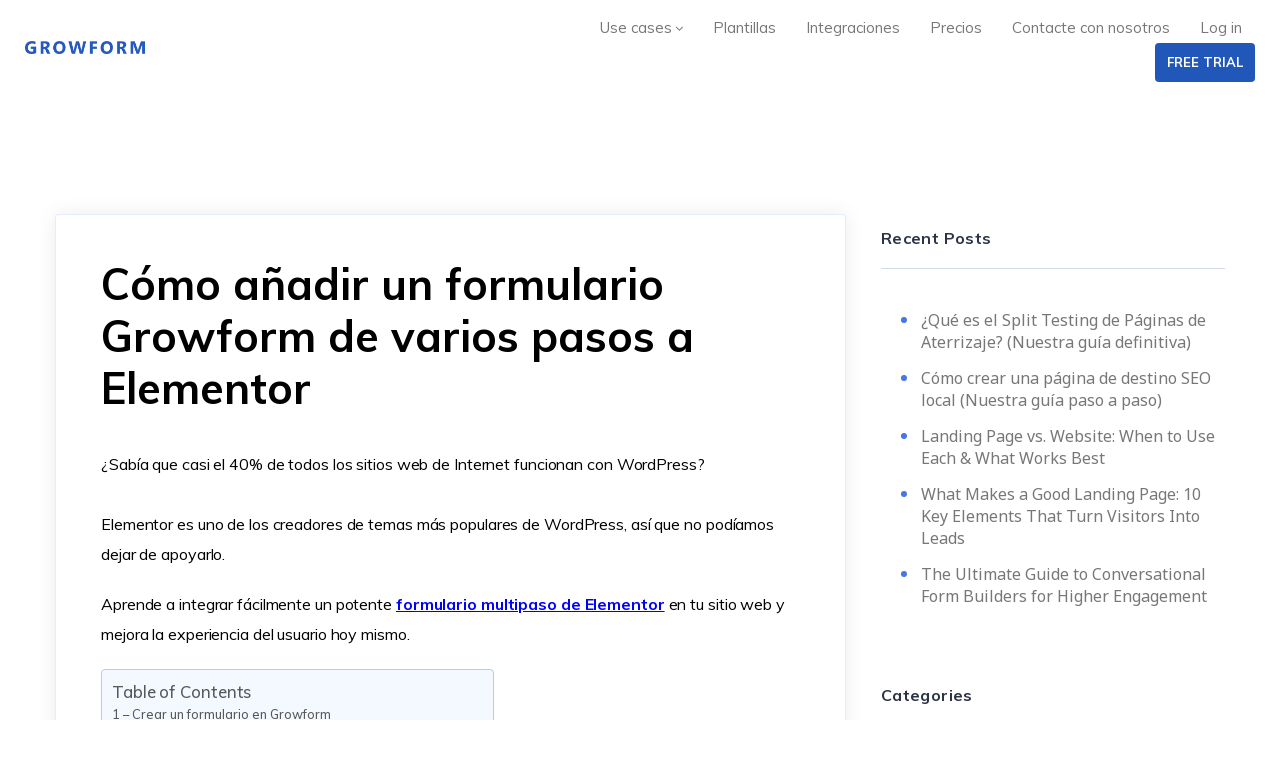

--- FILE ---
content_type: text/html; charset=UTF-8
request_url: https://www.growform.co/es/como-anadir-un-formulario-growform-de-varios-pasos-a-elementor/
body_size: 29151
content:
<!DOCTYPE html>
<!--[if IE 8]> <html lang="es-ES" class="ie8"> <![endif]-->
<!--[if !IE]><!--> <html lang="es-ES"> <!--<![endif]-->
<head><meta charset="UTF-8"><script>if(navigator.userAgent.match(/MSIE|Internet Explorer/i)||navigator.userAgent.match(/Trident\/7\..*?rv:11/i)){var href=document.location.href;if(!href.match(/[?&]nowprocket/)){if(href.indexOf("?")==-1){if(href.indexOf("#")==-1){document.location.href=href+"?nowprocket=1"}else{document.location.href=href.replace("#","?nowprocket=1#")}}else{if(href.indexOf("#")==-1){document.location.href=href+"&nowprocket=1"}else{document.location.href=href.replace("#","&nowprocket=1#")}}}}</script><script>(()=>{class RocketLazyLoadScripts{constructor(){this.v="2.0.4",this.userEvents=["keydown","keyup","mousedown","mouseup","mousemove","mouseover","mouseout","touchmove","touchstart","touchend","touchcancel","wheel","click","dblclick","input"],this.attributeEvents=["onblur","onclick","oncontextmenu","ondblclick","onfocus","onmousedown","onmouseenter","onmouseleave","onmousemove","onmouseout","onmouseover","onmouseup","onmousewheel","onscroll","onsubmit"]}async t(){this.i(),this.o(),/iP(ad|hone)/.test(navigator.userAgent)&&this.h(),this.u(),this.l(this),this.m(),this.k(this),this.p(this),this._(),await Promise.all([this.R(),this.L()]),this.lastBreath=Date.now(),this.S(this),this.P(),this.D(),this.O(),this.M(),await this.C(this.delayedScripts.normal),await this.C(this.delayedScripts.defer),await this.C(this.delayedScripts.async),await this.T(),await this.F(),await this.j(),await this.A(),window.dispatchEvent(new Event("rocket-allScriptsLoaded")),this.everythingLoaded=!0,this.lastTouchEnd&&await new Promise(t=>setTimeout(t,500-Date.now()+this.lastTouchEnd)),this.I(),this.H(),this.U(),this.W()}i(){this.CSPIssue=sessionStorage.getItem("rocketCSPIssue"),document.addEventListener("securitypolicyviolation",t=>{this.CSPIssue||"script-src-elem"!==t.violatedDirective||"data"!==t.blockedURI||(this.CSPIssue=!0,sessionStorage.setItem("rocketCSPIssue",!0))},{isRocket:!0})}o(){window.addEventListener("pageshow",t=>{this.persisted=t.persisted,this.realWindowLoadedFired=!0},{isRocket:!0}),window.addEventListener("pagehide",()=>{this.onFirstUserAction=null},{isRocket:!0})}h(){let t;function e(e){t=e}window.addEventListener("touchstart",e,{isRocket:!0}),window.addEventListener("touchend",function i(o){o.changedTouches[0]&&t.changedTouches[0]&&Math.abs(o.changedTouches[0].pageX-t.changedTouches[0].pageX)<10&&Math.abs(o.changedTouches[0].pageY-t.changedTouches[0].pageY)<10&&o.timeStamp-t.timeStamp<200&&(window.removeEventListener("touchstart",e,{isRocket:!0}),window.removeEventListener("touchend",i,{isRocket:!0}),"INPUT"===o.target.tagName&&"text"===o.target.type||(o.target.dispatchEvent(new TouchEvent("touchend",{target:o.target,bubbles:!0})),o.target.dispatchEvent(new MouseEvent("mouseover",{target:o.target,bubbles:!0})),o.target.dispatchEvent(new PointerEvent("click",{target:o.target,bubbles:!0,cancelable:!0,detail:1,clientX:o.changedTouches[0].clientX,clientY:o.changedTouches[0].clientY})),event.preventDefault()))},{isRocket:!0})}q(t){this.userActionTriggered||("mousemove"!==t.type||this.firstMousemoveIgnored?"keyup"===t.type||"mouseover"===t.type||"mouseout"===t.type||(this.userActionTriggered=!0,this.onFirstUserAction&&this.onFirstUserAction()):this.firstMousemoveIgnored=!0),"click"===t.type&&t.preventDefault(),t.stopPropagation(),t.stopImmediatePropagation(),"touchstart"===this.lastEvent&&"touchend"===t.type&&(this.lastTouchEnd=Date.now()),"click"===t.type&&(this.lastTouchEnd=0),this.lastEvent=t.type,t.composedPath&&t.composedPath()[0].getRootNode()instanceof ShadowRoot&&(t.rocketTarget=t.composedPath()[0]),this.savedUserEvents.push(t)}u(){this.savedUserEvents=[],this.userEventHandler=this.q.bind(this),this.userEvents.forEach(t=>window.addEventListener(t,this.userEventHandler,{passive:!1,isRocket:!0})),document.addEventListener("visibilitychange",this.userEventHandler,{isRocket:!0})}U(){this.userEvents.forEach(t=>window.removeEventListener(t,this.userEventHandler,{passive:!1,isRocket:!0})),document.removeEventListener("visibilitychange",this.userEventHandler,{isRocket:!0}),this.savedUserEvents.forEach(t=>{(t.rocketTarget||t.target).dispatchEvent(new window[t.constructor.name](t.type,t))})}m(){const t="return false",e=Array.from(this.attributeEvents,t=>"data-rocket-"+t),i="["+this.attributeEvents.join("],[")+"]",o="[data-rocket-"+this.attributeEvents.join("],[data-rocket-")+"]",s=(e,i,o)=>{o&&o!==t&&(e.setAttribute("data-rocket-"+i,o),e["rocket"+i]=new Function("event",o),e.setAttribute(i,t))};new MutationObserver(t=>{for(const n of t)"attributes"===n.type&&(n.attributeName.startsWith("data-rocket-")||this.everythingLoaded?n.attributeName.startsWith("data-rocket-")&&this.everythingLoaded&&this.N(n.target,n.attributeName.substring(12)):s(n.target,n.attributeName,n.target.getAttribute(n.attributeName))),"childList"===n.type&&n.addedNodes.forEach(t=>{if(t.nodeType===Node.ELEMENT_NODE)if(this.everythingLoaded)for(const i of[t,...t.querySelectorAll(o)])for(const t of i.getAttributeNames())e.includes(t)&&this.N(i,t.substring(12));else for(const e of[t,...t.querySelectorAll(i)])for(const t of e.getAttributeNames())this.attributeEvents.includes(t)&&s(e,t,e.getAttribute(t))})}).observe(document,{subtree:!0,childList:!0,attributeFilter:[...this.attributeEvents,...e]})}I(){this.attributeEvents.forEach(t=>{document.querySelectorAll("[data-rocket-"+t+"]").forEach(e=>{this.N(e,t)})})}N(t,e){const i=t.getAttribute("data-rocket-"+e);i&&(t.setAttribute(e,i),t.removeAttribute("data-rocket-"+e))}k(t){Object.defineProperty(HTMLElement.prototype,"onclick",{get(){return this.rocketonclick||null},set(e){this.rocketonclick=e,this.setAttribute(t.everythingLoaded?"onclick":"data-rocket-onclick","this.rocketonclick(event)")}})}S(t){function e(e,i){let o=e[i];e[i]=null,Object.defineProperty(e,i,{get:()=>o,set(s){t.everythingLoaded?o=s:e["rocket"+i]=o=s}})}e(document,"onreadystatechange"),e(window,"onload"),e(window,"onpageshow");try{Object.defineProperty(document,"readyState",{get:()=>t.rocketReadyState,set(e){t.rocketReadyState=e},configurable:!0}),document.readyState="loading"}catch(t){console.log("WPRocket DJE readyState conflict, bypassing")}}l(t){this.originalAddEventListener=EventTarget.prototype.addEventListener,this.originalRemoveEventListener=EventTarget.prototype.removeEventListener,this.savedEventListeners=[],EventTarget.prototype.addEventListener=function(e,i,o){o&&o.isRocket||!t.B(e,this)&&!t.userEvents.includes(e)||t.B(e,this)&&!t.userActionTriggered||e.startsWith("rocket-")||t.everythingLoaded?t.originalAddEventListener.call(this,e,i,o):(t.savedEventListeners.push({target:this,remove:!1,type:e,func:i,options:o}),"mouseenter"!==e&&"mouseleave"!==e||t.originalAddEventListener.call(this,e,t.savedUserEvents.push,o))},EventTarget.prototype.removeEventListener=function(e,i,o){o&&o.isRocket||!t.B(e,this)&&!t.userEvents.includes(e)||t.B(e,this)&&!t.userActionTriggered||e.startsWith("rocket-")||t.everythingLoaded?t.originalRemoveEventListener.call(this,e,i,o):t.savedEventListeners.push({target:this,remove:!0,type:e,func:i,options:o})}}J(t,e){this.savedEventListeners=this.savedEventListeners.filter(i=>{let o=i.type,s=i.target||window;return e!==o||t!==s||(this.B(o,s)&&(i.type="rocket-"+o),this.$(i),!1)})}H(){EventTarget.prototype.addEventListener=this.originalAddEventListener,EventTarget.prototype.removeEventListener=this.originalRemoveEventListener,this.savedEventListeners.forEach(t=>this.$(t))}$(t){t.remove?this.originalRemoveEventListener.call(t.target,t.type,t.func,t.options):this.originalAddEventListener.call(t.target,t.type,t.func,t.options)}p(t){let e;function i(e){return t.everythingLoaded?e:e.split(" ").map(t=>"load"===t||t.startsWith("load.")?"rocket-jquery-load":t).join(" ")}function o(o){function s(e){const s=o.fn[e];o.fn[e]=o.fn.init.prototype[e]=function(){return this[0]===window&&t.userActionTriggered&&("string"==typeof arguments[0]||arguments[0]instanceof String?arguments[0]=i(arguments[0]):"object"==typeof arguments[0]&&Object.keys(arguments[0]).forEach(t=>{const e=arguments[0][t];delete arguments[0][t],arguments[0][i(t)]=e})),s.apply(this,arguments),this}}if(o&&o.fn&&!t.allJQueries.includes(o)){const e={DOMContentLoaded:[],"rocket-DOMContentLoaded":[]};for(const t in e)document.addEventListener(t,()=>{e[t].forEach(t=>t())},{isRocket:!0});o.fn.ready=o.fn.init.prototype.ready=function(i){function s(){parseInt(o.fn.jquery)>2?setTimeout(()=>i.bind(document)(o)):i.bind(document)(o)}return"function"==typeof i&&(t.realDomReadyFired?!t.userActionTriggered||t.fauxDomReadyFired?s():e["rocket-DOMContentLoaded"].push(s):e.DOMContentLoaded.push(s)),o([])},s("on"),s("one"),s("off"),t.allJQueries.push(o)}e=o}t.allJQueries=[],o(window.jQuery),Object.defineProperty(window,"jQuery",{get:()=>e,set(t){o(t)}})}P(){const t=new Map;document.write=document.writeln=function(e){const i=document.currentScript,o=document.createRange(),s=i.parentElement;let n=t.get(i);void 0===n&&(n=i.nextSibling,t.set(i,n));const c=document.createDocumentFragment();o.setStart(c,0),c.appendChild(o.createContextualFragment(e)),s.insertBefore(c,n)}}async R(){return new Promise(t=>{this.userActionTriggered?t():this.onFirstUserAction=t})}async L(){return new Promise(t=>{document.addEventListener("DOMContentLoaded",()=>{this.realDomReadyFired=!0,t()},{isRocket:!0})})}async j(){return this.realWindowLoadedFired?Promise.resolve():new Promise(t=>{window.addEventListener("load",t,{isRocket:!0})})}M(){this.pendingScripts=[];this.scriptsMutationObserver=new MutationObserver(t=>{for(const e of t)e.addedNodes.forEach(t=>{"SCRIPT"!==t.tagName||t.noModule||t.isWPRocket||this.pendingScripts.push({script:t,promise:new Promise(e=>{const i=()=>{const i=this.pendingScripts.findIndex(e=>e.script===t);i>=0&&this.pendingScripts.splice(i,1),e()};t.addEventListener("load",i,{isRocket:!0}),t.addEventListener("error",i,{isRocket:!0}),setTimeout(i,1e3)})})})}),this.scriptsMutationObserver.observe(document,{childList:!0,subtree:!0})}async F(){await this.X(),this.pendingScripts.length?(await this.pendingScripts[0].promise,await this.F()):this.scriptsMutationObserver.disconnect()}D(){this.delayedScripts={normal:[],async:[],defer:[]},document.querySelectorAll("script[type$=rocketlazyloadscript]").forEach(t=>{t.hasAttribute("data-rocket-src")?t.hasAttribute("async")&&!1!==t.async?this.delayedScripts.async.push(t):t.hasAttribute("defer")&&!1!==t.defer||"module"===t.getAttribute("data-rocket-type")?this.delayedScripts.defer.push(t):this.delayedScripts.normal.push(t):this.delayedScripts.normal.push(t)})}async _(){await this.L();let t=[];document.querySelectorAll("script[type$=rocketlazyloadscript][data-rocket-src]").forEach(e=>{let i=e.getAttribute("data-rocket-src");if(i&&!i.startsWith("data:")){i.startsWith("//")&&(i=location.protocol+i);try{const o=new URL(i).origin;o!==location.origin&&t.push({src:o,crossOrigin:e.crossOrigin||"module"===e.getAttribute("data-rocket-type")})}catch(t){}}}),t=[...new Map(t.map(t=>[JSON.stringify(t),t])).values()],this.Y(t,"preconnect")}async G(t){if(await this.K(),!0!==t.noModule||!("noModule"in HTMLScriptElement.prototype))return new Promise(e=>{let i;function o(){(i||t).setAttribute("data-rocket-status","executed"),e()}try{if(navigator.userAgent.includes("Firefox/")||""===navigator.vendor||this.CSPIssue)i=document.createElement("script"),[...t.attributes].forEach(t=>{let e=t.nodeName;"type"!==e&&("data-rocket-type"===e&&(e="type"),"data-rocket-src"===e&&(e="src"),i.setAttribute(e,t.nodeValue))}),t.text&&(i.text=t.text),t.nonce&&(i.nonce=t.nonce),i.hasAttribute("src")?(i.addEventListener("load",o,{isRocket:!0}),i.addEventListener("error",()=>{i.setAttribute("data-rocket-status","failed-network"),e()},{isRocket:!0}),setTimeout(()=>{i.isConnected||e()},1)):(i.text=t.text,o()),i.isWPRocket=!0,t.parentNode.replaceChild(i,t);else{const i=t.getAttribute("data-rocket-type"),s=t.getAttribute("data-rocket-src");i?(t.type=i,t.removeAttribute("data-rocket-type")):t.removeAttribute("type"),t.addEventListener("load",o,{isRocket:!0}),t.addEventListener("error",i=>{this.CSPIssue&&i.target.src.startsWith("data:")?(console.log("WPRocket: CSP fallback activated"),t.removeAttribute("src"),this.G(t).then(e)):(t.setAttribute("data-rocket-status","failed-network"),e())},{isRocket:!0}),s?(t.fetchPriority="high",t.removeAttribute("data-rocket-src"),t.src=s):t.src="data:text/javascript;base64,"+window.btoa(unescape(encodeURIComponent(t.text)))}}catch(i){t.setAttribute("data-rocket-status","failed-transform"),e()}});t.setAttribute("data-rocket-status","skipped")}async C(t){const e=t.shift();return e?(e.isConnected&&await this.G(e),this.C(t)):Promise.resolve()}O(){this.Y([...this.delayedScripts.normal,...this.delayedScripts.defer,...this.delayedScripts.async],"preload")}Y(t,e){this.trash=this.trash||[];let i=!0;var o=document.createDocumentFragment();t.forEach(t=>{const s=t.getAttribute&&t.getAttribute("data-rocket-src")||t.src;if(s&&!s.startsWith("data:")){const n=document.createElement("link");n.href=s,n.rel=e,"preconnect"!==e&&(n.as="script",n.fetchPriority=i?"high":"low"),t.getAttribute&&"module"===t.getAttribute("data-rocket-type")&&(n.crossOrigin=!0),t.crossOrigin&&(n.crossOrigin=t.crossOrigin),t.integrity&&(n.integrity=t.integrity),t.nonce&&(n.nonce=t.nonce),o.appendChild(n),this.trash.push(n),i=!1}}),document.head.appendChild(o)}W(){this.trash.forEach(t=>t.remove())}async T(){try{document.readyState="interactive"}catch(t){}this.fauxDomReadyFired=!0;try{await this.K(),this.J(document,"readystatechange"),document.dispatchEvent(new Event("rocket-readystatechange")),await this.K(),document.rocketonreadystatechange&&document.rocketonreadystatechange(),await this.K(),this.J(document,"DOMContentLoaded"),document.dispatchEvent(new Event("rocket-DOMContentLoaded")),await this.K(),this.J(window,"DOMContentLoaded"),window.dispatchEvent(new Event("rocket-DOMContentLoaded"))}catch(t){console.error(t)}}async A(){try{document.readyState="complete"}catch(t){}try{await this.K(),this.J(document,"readystatechange"),document.dispatchEvent(new Event("rocket-readystatechange")),await this.K(),document.rocketonreadystatechange&&document.rocketonreadystatechange(),await this.K(),this.J(window,"load"),window.dispatchEvent(new Event("rocket-load")),await this.K(),window.rocketonload&&window.rocketonload(),await this.K(),this.allJQueries.forEach(t=>t(window).trigger("rocket-jquery-load")),await this.K(),this.J(window,"pageshow");const t=new Event("rocket-pageshow");t.persisted=this.persisted,window.dispatchEvent(t),await this.K(),window.rocketonpageshow&&window.rocketonpageshow({persisted:this.persisted})}catch(t){console.error(t)}}async K(){Date.now()-this.lastBreath>45&&(await this.X(),this.lastBreath=Date.now())}async X(){return document.hidden?new Promise(t=>setTimeout(t)):new Promise(t=>requestAnimationFrame(t))}B(t,e){return e===document&&"readystatechange"===t||(e===document&&"DOMContentLoaded"===t||(e===window&&"DOMContentLoaded"===t||(e===window&&"load"===t||e===window&&"pageshow"===t)))}static run(){(new RocketLazyLoadScripts).t()}}RocketLazyLoadScripts.run()})();</script>

<meta name="viewport" content="width=device-width, initial-scale=1, maximum-scale=1">
<meta name="msapplication-TileColor" content="#13b5ea">
<meta name="theme-color" content="#13b5ea">

<link rel="profile" href="//gmpg.org/xfn/11">
<link rel="pingback" href="https://www.growform.co/xmlrpc.php">

        <style>
            :root {
                        }

                    </style>
		<meta name='robots' content='index, follow, max-image-preview:large, max-snippet:-1, max-video-preview:-1' />
<link rel="alternate" hreflang="en" href="https://www.growform.co/how-to-add-a-growform-multi-step-form-to-elementor/" />
<link rel="alternate" hreflang="fr" href="https://www.growform.co/fr/comment-ajouter-un-formulaire-growform-a-plusieurs-etapes-a-elementor/" />
<link rel="alternate" hreflang="es" href="https://www.growform.co/es/como-anadir-un-formulario-growform-de-varios-pasos-a-elementor/" />
<link rel="alternate" hreflang="it" href="https://www.growform.co/it/come-aggiungere-un-modulo-multi-fase-growform-a-elementor/" />
<link rel="alternate" hreflang="de" href="https://www.growform.co/de/wie-man-ein-growform-multi-step-formular-zu-elementor-hinzufuegt/" />
<link rel="alternate" hreflang="x-default" href="https://www.growform.co/how-to-add-a-growform-multi-step-form-to-elementor/" />

	<!-- This site is optimized with the Yoast SEO plugin v26.8 - https://yoast.com/product/yoast-seo-wordpress/ -->
	<title>Cómo añadir un formulario Growform de varios pasos a Elementor - Growform Multi Step Form Builder</title>
<link data-rocket-prefetch href="https://fonts.googleapis.com" rel="dns-prefetch">
<link data-rocket-preload as="style" href="https://fonts.googleapis.com/css?family=Roboto%3A100%2C100italic%2C200%2C200italic%2C300%2C300italic%2C400%2C400italic%2C500%2C500italic%2C600%2C600italic%2C700%2C700italic%2C800%2C800italic%2C900%2C900italic%7CRoboto%20Slab%3A100%2C100italic%2C200%2C200italic%2C300%2C300italic%2C400%2C400italic%2C500%2C500italic%2C600%2C600italic%2C700%2C700italic%2C800%2C800italic%2C900%2C900italic%7CMuli%3A100%2C100italic%2C200%2C200italic%2C300%2C300italic%2C400%2C400italic%2C500%2C500italic%2C600%2C600italic%2C700%2C700italic%2C800%2C800italic%2C900%2C900italic%7CNoto%20Sans%3A100%2C100italic%2C200%2C200italic%2C300%2C300italic%2C400%2C400italic%2C500%2C500italic%2C600%2C600italic%2C700%2C700italic%2C800%2C800italic%2C900%2C900italic&#038;display=swap" rel="preload">
<link href="https://fonts.googleapis.com/css?family=Roboto%3A100%2C100italic%2C200%2C200italic%2C300%2C300italic%2C400%2C400italic%2C500%2C500italic%2C600%2C600italic%2C700%2C700italic%2C800%2C800italic%2C900%2C900italic%7CRoboto%20Slab%3A100%2C100italic%2C200%2C200italic%2C300%2C300italic%2C400%2C400italic%2C500%2C500italic%2C600%2C600italic%2C700%2C700italic%2C800%2C800italic%2C900%2C900italic%7CMuli%3A100%2C100italic%2C200%2C200italic%2C300%2C300italic%2C400%2C400italic%2C500%2C500italic%2C600%2C600italic%2C700%2C700italic%2C800%2C800italic%2C900%2C900italic%7CNoto%20Sans%3A100%2C100italic%2C200%2C200italic%2C300%2C300italic%2C400%2C400italic%2C500%2C500italic%2C600%2C600italic%2C700%2C700italic%2C800%2C800italic%2C900%2C900italic&#038;display=swap" media="print" onload="this.media=&#039;all&#039;" rel="stylesheet">
<noscript data-wpr-hosted-gf-parameters=""><link rel="stylesheet" href="https://fonts.googleapis.com/css?family=Roboto%3A100%2C100italic%2C200%2C200italic%2C300%2C300italic%2C400%2C400italic%2C500%2C500italic%2C600%2C600italic%2C700%2C700italic%2C800%2C800italic%2C900%2C900italic%7CRoboto%20Slab%3A100%2C100italic%2C200%2C200italic%2C300%2C300italic%2C400%2C400italic%2C500%2C500italic%2C600%2C600italic%2C700%2C700italic%2C800%2C800italic%2C900%2C900italic%7CMuli%3A100%2C100italic%2C200%2C200italic%2C300%2C300italic%2C400%2C400italic%2C500%2C500italic%2C600%2C600italic%2C700%2C700italic%2C800%2C800italic%2C900%2C900italic%7CNoto%20Sans%3A100%2C100italic%2C200%2C200italic%2C300%2C300italic%2C400%2C400italic%2C500%2C500italic%2C600%2C600italic%2C700%2C700italic%2C800%2C800italic%2C900%2C900italic&#038;display=swap"></noscript><link rel="preload" data-rocket-preload as="image" href="https://res.cloudinary.com/dqnjggegp/image/upload/v1603529343/growform-production/2020-10-24_09.47.59.gif" fetchpriority="high">
	<meta name="description" content="Build beautiful, responsive multi-step forms that convert up to 2x better than regular forms. No developer required." />
	<link rel="canonical" href="https://www.growform.co/es/como-anadir-un-formulario-growform-de-varios-pasos-a-elementor/" />
	<meta property="og:locale" content="es_ES" />
	<meta property="og:type" content="article" />
	<meta property="og:title" content="Cómo añadir un formulario Growform de varios pasos a Elementor - Growform Multi Step Form Builder" />
	<meta property="og:description" content="Build beautiful, responsive multi-step forms that convert up to 2x better than regular forms. No developer required." />
	<meta property="og:url" content="https://www.growform.co/es/como-anadir-un-formulario-growform-de-varios-pasos-a-elementor/" />
	<meta property="og:site_name" content="Growform Multi Step Form Builder" />
	<meta property="article:published_time" content="2021-02-15T09:55:35+00:00" />
	<meta property="article:modified_time" content="2025-06-25T10:53:40+00:00" />
	<meta property="og:image" content="https://res.cloudinary.com/dqnjggegp/image/upload/v1603529343/growform-production/2020-10-24_09.47.59.gif" />
	<meta name="author" content="Harvey Carpenter" />
	<meta name="twitter:card" content="summary_large_image" />
	<script type="application/ld+json" class="yoast-schema-graph">{"@context":"https://schema.org","@graph":[{"@type":"Article","@id":"https://www.growform.co/es/como-anadir-un-formulario-growform-de-varios-pasos-a-elementor/#article","isPartOf":{"@id":"https://www.growform.co/es/como-anadir-un-formulario-growform-de-varios-pasos-a-elementor/"},"author":{"name":"Harvey Carpenter","@id":"https://www.growform.co/#/schema/person/a38625b82b72f6644d30d85fcf99c1f2"},"headline":"Cómo añadir un formulario Growform de varios pasos a Elementor","datePublished":"2021-02-15T09:55:35+00:00","dateModified":"2025-06-25T10:53:40+00:00","mainEntityOfPage":{"@id":"https://www.growform.co/es/como-anadir-un-formulario-growform-de-varios-pasos-a-elementor/"},"wordCount":458,"commentCount":0,"publisher":{"@id":"https://www.growform.co/#organization"},"image":{"@id":"https://www.growform.co/es/como-anadir-un-formulario-growform-de-varios-pasos-a-elementor/#primaryimage"},"thumbnailUrl":"https://res.cloudinary.com/dqnjggegp/image/upload/v1603529343/growform-production/2020-10-24_09.47.59.gif","articleSection":["Uso de growform"],"inLanguage":"es","potentialAction":[{"@type":"CommentAction","name":"Comment","target":["https://www.growform.co/es/como-anadir-un-formulario-growform-de-varios-pasos-a-elementor/#respond"]}]},{"@type":"WebPage","@id":"https://www.growform.co/es/como-anadir-un-formulario-growform-de-varios-pasos-a-elementor/","url":"https://www.growform.co/es/como-anadir-un-formulario-growform-de-varios-pasos-a-elementor/","name":"Cómo añadir un formulario Growform de varios pasos a Elementor - Growform Multi Step Form Builder","isPartOf":{"@id":"https://www.growform.co/#website"},"primaryImageOfPage":{"@id":"https://www.growform.co/es/como-anadir-un-formulario-growform-de-varios-pasos-a-elementor/#primaryimage"},"image":{"@id":"https://www.growform.co/es/como-anadir-un-formulario-growform-de-varios-pasos-a-elementor/#primaryimage"},"thumbnailUrl":"https://res.cloudinary.com/dqnjggegp/image/upload/v1603529343/growform-production/2020-10-24_09.47.59.gif","datePublished":"2021-02-15T09:55:35+00:00","dateModified":"2025-06-25T10:53:40+00:00","description":"Build beautiful, responsive multi-step forms that convert up to 2x better than regular forms. No developer required.","breadcrumb":{"@id":"https://www.growform.co/es/como-anadir-un-formulario-growform-de-varios-pasos-a-elementor/#breadcrumb"},"inLanguage":"es","potentialAction":[{"@type":"ReadAction","target":["https://www.growform.co/es/como-anadir-un-formulario-growform-de-varios-pasos-a-elementor/"]}]},{"@type":"ImageObject","inLanguage":"es","@id":"https://www.growform.co/es/como-anadir-un-formulario-growform-de-varios-pasos-a-elementor/#primaryimage","url":"https://res.cloudinary.com/dqnjggegp/image/upload/v1603529343/growform-production/2020-10-24_09.47.59.gif","contentUrl":"https://res.cloudinary.com/dqnjggegp/image/upload/v1603529343/growform-production/2020-10-24_09.47.59.gif"},{"@type":"BreadcrumbList","@id":"https://www.growform.co/es/como-anadir-un-formulario-growform-de-varios-pasos-a-elementor/#breadcrumb","itemListElement":[{"@type":"ListItem","position":1,"name":"Home","item":"https://www.growform.co/es/inicio-borrador/"},{"@type":"ListItem","position":2,"name":"Blog","item":"https://www.growform.co/es/blog/"},{"@type":"ListItem","position":3,"name":"Cómo añadir un formulario Growform de varios pasos a Elementor"}]},{"@type":"WebSite","@id":"https://www.growform.co/#website","url":"https://www.growform.co/","name":"Growform Multi Step Form Builder","description":"","publisher":{"@id":"https://www.growform.co/#organization"},"potentialAction":[{"@type":"SearchAction","target":{"@type":"EntryPoint","urlTemplate":"https://www.growform.co/?s={search_term_string}"},"query-input":{"@type":"PropertyValueSpecification","valueRequired":true,"valueName":"search_term_string"}}],"inLanguage":"es"},{"@type":"Organization","@id":"https://www.growform.co/#organization","name":"Growform","url":"https://www.growform.co/","logo":{"@type":"ImageObject","inLanguage":"es","@id":"https://www.growform.co/#/schema/logo/image/","url":"https://www.growform.co/wp-content/uploads/2020/11/gf-logo.png","contentUrl":"https://www.growform.co/wp-content/uploads/2020/11/gf-logo.png","width":442,"height":48,"caption":"Growform"},"image":{"@id":"https://www.growform.co/#/schema/logo/image/"}},{"@type":"Person","@id":"https://www.growform.co/#/schema/person/a38625b82b72f6644d30d85fcf99c1f2","name":"Harvey Carpenter","image":{"@type":"ImageObject","inLanguage":"es","@id":"https://www.growform.co/#/schema/person/image/","url":"https://secure.gravatar.com/avatar/165501a929bdcedaebe253f38a47be2ec688f8bf27bcdd5dd58ed723deb7a4fd?s=96&d=mm&r=g","contentUrl":"https://secure.gravatar.com/avatar/165501a929bdcedaebe253f38a47be2ec688f8bf27bcdd5dd58ed723deb7a4fd?s=96&d=mm&r=g","caption":"Harvey Carpenter"}}]}</script>
	<!-- / Yoast SEO plugin. -->


<link rel='dns-prefetch' href='//cdnjs.cloudflare.com' />
<link href='https://fonts.gstatic.com' crossorigin rel='preconnect' />
<link rel="alternate" type="application/rss+xml" title="Growform Multi Step Form Builder &raquo; Feed" href="https://www.growform.co/es/feed/" />
<link rel="alternate" type="application/rss+xml" title="Growform Multi Step Form Builder &raquo; Feed de los comentarios" href="https://www.growform.co/es/comments/feed/" />
<link rel="alternate" type="application/rss+xml" title="Growform Multi Step Form Builder &raquo; Comentario Cómo añadir un formulario Growform de varios pasos a Elementor del feed" href="https://www.growform.co/es/como-anadir-un-formulario-growform-de-varios-pasos-a-elementor/feed/" />
<link rel="alternate" title="oEmbed (JSON)" type="application/json+oembed" href="https://www.growform.co/es/wp-json/oembed/1.0/embed?url=https%3A%2F%2Fwww.growform.co%2Fes%2Fcomo-anadir-un-formulario-growform-de-varios-pasos-a-elementor%2F" />
<link rel="alternate" title="oEmbed (XML)" type="text/xml+oembed" href="https://www.growform.co/es/wp-json/oembed/1.0/embed?url=https%3A%2F%2Fwww.growform.co%2Fes%2Fcomo-anadir-un-formulario-growform-de-varios-pasos-a-elementor%2F&#038;format=xml" />
<style id='wp-img-auto-sizes-contain-inline-css' type='text/css'>
img:is([sizes=auto i],[sizes^="auto," i]){contain-intrinsic-size:3000px 1500px}
/*# sourceURL=wp-img-auto-sizes-contain-inline-css */
</style>
<style id='wp-emoji-styles-inline-css' type='text/css'>

	img.wp-smiley, img.emoji {
		display: inline !important;
		border: none !important;
		box-shadow: none !important;
		height: 1em !important;
		width: 1em !important;
		margin: 0 0.07em !important;
		vertical-align: -0.1em !important;
		background: none !important;
		padding: 0 !important;
	}
/*# sourceURL=wp-emoji-styles-inline-css */
</style>
<link rel='stylesheet' id='wp-block-library-css' href='https://www.growform.co/wp-includes/css/dist/block-library/style.min.css?ver=6.9' type='text/css' media='all' />
<style id='classic-theme-styles-inline-css' type='text/css'>
/*! This file is auto-generated */
.wp-block-button__link{color:#fff;background-color:#32373c;border-radius:9999px;box-shadow:none;text-decoration:none;padding:calc(.667em + 2px) calc(1.333em + 2px);font-size:1.125em}.wp-block-file__button{background:#32373c;color:#fff;text-decoration:none}
/*# sourceURL=/wp-includes/css/classic-themes.min.css */
</style>
<style id='global-styles-inline-css' type='text/css'>
:root{--wp--preset--aspect-ratio--square: 1;--wp--preset--aspect-ratio--4-3: 4/3;--wp--preset--aspect-ratio--3-4: 3/4;--wp--preset--aspect-ratio--3-2: 3/2;--wp--preset--aspect-ratio--2-3: 2/3;--wp--preset--aspect-ratio--16-9: 16/9;--wp--preset--aspect-ratio--9-16: 9/16;--wp--preset--color--black: #000000;--wp--preset--color--cyan-bluish-gray: #abb8c3;--wp--preset--color--white: #ffffff;--wp--preset--color--pale-pink: #f78da7;--wp--preset--color--vivid-red: #cf2e2e;--wp--preset--color--luminous-vivid-orange: #ff6900;--wp--preset--color--luminous-vivid-amber: #fcb900;--wp--preset--color--light-green-cyan: #7bdcb5;--wp--preset--color--vivid-green-cyan: #00d084;--wp--preset--color--pale-cyan-blue: #8ed1fc;--wp--preset--color--vivid-cyan-blue: #0693e3;--wp--preset--color--vivid-purple: #9b51e0;--wp--preset--gradient--vivid-cyan-blue-to-vivid-purple: linear-gradient(135deg,rgb(6,147,227) 0%,rgb(155,81,224) 100%);--wp--preset--gradient--light-green-cyan-to-vivid-green-cyan: linear-gradient(135deg,rgb(122,220,180) 0%,rgb(0,208,130) 100%);--wp--preset--gradient--luminous-vivid-amber-to-luminous-vivid-orange: linear-gradient(135deg,rgb(252,185,0) 0%,rgb(255,105,0) 100%);--wp--preset--gradient--luminous-vivid-orange-to-vivid-red: linear-gradient(135deg,rgb(255,105,0) 0%,rgb(207,46,46) 100%);--wp--preset--gradient--very-light-gray-to-cyan-bluish-gray: linear-gradient(135deg,rgb(238,238,238) 0%,rgb(169,184,195) 100%);--wp--preset--gradient--cool-to-warm-spectrum: linear-gradient(135deg,rgb(74,234,220) 0%,rgb(151,120,209) 20%,rgb(207,42,186) 40%,rgb(238,44,130) 60%,rgb(251,105,98) 80%,rgb(254,248,76) 100%);--wp--preset--gradient--blush-light-purple: linear-gradient(135deg,rgb(255,206,236) 0%,rgb(152,150,240) 100%);--wp--preset--gradient--blush-bordeaux: linear-gradient(135deg,rgb(254,205,165) 0%,rgb(254,45,45) 50%,rgb(107,0,62) 100%);--wp--preset--gradient--luminous-dusk: linear-gradient(135deg,rgb(255,203,112) 0%,rgb(199,81,192) 50%,rgb(65,88,208) 100%);--wp--preset--gradient--pale-ocean: linear-gradient(135deg,rgb(255,245,203) 0%,rgb(182,227,212) 50%,rgb(51,167,181) 100%);--wp--preset--gradient--electric-grass: linear-gradient(135deg,rgb(202,248,128) 0%,rgb(113,206,126) 100%);--wp--preset--gradient--midnight: linear-gradient(135deg,rgb(2,3,129) 0%,rgb(40,116,252) 100%);--wp--preset--font-size--small: 13px;--wp--preset--font-size--medium: 20px;--wp--preset--font-size--large: 36px;--wp--preset--font-size--x-large: 42px;--wp--preset--spacing--20: 0.44rem;--wp--preset--spacing--30: 0.67rem;--wp--preset--spacing--40: 1rem;--wp--preset--spacing--50: 1.5rem;--wp--preset--spacing--60: 2.25rem;--wp--preset--spacing--70: 3.38rem;--wp--preset--spacing--80: 5.06rem;--wp--preset--shadow--natural: 6px 6px 9px rgba(0, 0, 0, 0.2);--wp--preset--shadow--deep: 12px 12px 50px rgba(0, 0, 0, 0.4);--wp--preset--shadow--sharp: 6px 6px 0px rgba(0, 0, 0, 0.2);--wp--preset--shadow--outlined: 6px 6px 0px -3px rgb(255, 255, 255), 6px 6px rgb(0, 0, 0);--wp--preset--shadow--crisp: 6px 6px 0px rgb(0, 0, 0);}:where(.is-layout-flex){gap: 0.5em;}:where(.is-layout-grid){gap: 0.5em;}body .is-layout-flex{display: flex;}.is-layout-flex{flex-wrap: wrap;align-items: center;}.is-layout-flex > :is(*, div){margin: 0;}body .is-layout-grid{display: grid;}.is-layout-grid > :is(*, div){margin: 0;}:where(.wp-block-columns.is-layout-flex){gap: 2em;}:where(.wp-block-columns.is-layout-grid){gap: 2em;}:where(.wp-block-post-template.is-layout-flex){gap: 1.25em;}:where(.wp-block-post-template.is-layout-grid){gap: 1.25em;}.has-black-color{color: var(--wp--preset--color--black) !important;}.has-cyan-bluish-gray-color{color: var(--wp--preset--color--cyan-bluish-gray) !important;}.has-white-color{color: var(--wp--preset--color--white) !important;}.has-pale-pink-color{color: var(--wp--preset--color--pale-pink) !important;}.has-vivid-red-color{color: var(--wp--preset--color--vivid-red) !important;}.has-luminous-vivid-orange-color{color: var(--wp--preset--color--luminous-vivid-orange) !important;}.has-luminous-vivid-amber-color{color: var(--wp--preset--color--luminous-vivid-amber) !important;}.has-light-green-cyan-color{color: var(--wp--preset--color--light-green-cyan) !important;}.has-vivid-green-cyan-color{color: var(--wp--preset--color--vivid-green-cyan) !important;}.has-pale-cyan-blue-color{color: var(--wp--preset--color--pale-cyan-blue) !important;}.has-vivid-cyan-blue-color{color: var(--wp--preset--color--vivid-cyan-blue) !important;}.has-vivid-purple-color{color: var(--wp--preset--color--vivid-purple) !important;}.has-black-background-color{background-color: var(--wp--preset--color--black) !important;}.has-cyan-bluish-gray-background-color{background-color: var(--wp--preset--color--cyan-bluish-gray) !important;}.has-white-background-color{background-color: var(--wp--preset--color--white) !important;}.has-pale-pink-background-color{background-color: var(--wp--preset--color--pale-pink) !important;}.has-vivid-red-background-color{background-color: var(--wp--preset--color--vivid-red) !important;}.has-luminous-vivid-orange-background-color{background-color: var(--wp--preset--color--luminous-vivid-orange) !important;}.has-luminous-vivid-amber-background-color{background-color: var(--wp--preset--color--luminous-vivid-amber) !important;}.has-light-green-cyan-background-color{background-color: var(--wp--preset--color--light-green-cyan) !important;}.has-vivid-green-cyan-background-color{background-color: var(--wp--preset--color--vivid-green-cyan) !important;}.has-pale-cyan-blue-background-color{background-color: var(--wp--preset--color--pale-cyan-blue) !important;}.has-vivid-cyan-blue-background-color{background-color: var(--wp--preset--color--vivid-cyan-blue) !important;}.has-vivid-purple-background-color{background-color: var(--wp--preset--color--vivid-purple) !important;}.has-black-border-color{border-color: var(--wp--preset--color--black) !important;}.has-cyan-bluish-gray-border-color{border-color: var(--wp--preset--color--cyan-bluish-gray) !important;}.has-white-border-color{border-color: var(--wp--preset--color--white) !important;}.has-pale-pink-border-color{border-color: var(--wp--preset--color--pale-pink) !important;}.has-vivid-red-border-color{border-color: var(--wp--preset--color--vivid-red) !important;}.has-luminous-vivid-orange-border-color{border-color: var(--wp--preset--color--luminous-vivid-orange) !important;}.has-luminous-vivid-amber-border-color{border-color: var(--wp--preset--color--luminous-vivid-amber) !important;}.has-light-green-cyan-border-color{border-color: var(--wp--preset--color--light-green-cyan) !important;}.has-vivid-green-cyan-border-color{border-color: var(--wp--preset--color--vivid-green-cyan) !important;}.has-pale-cyan-blue-border-color{border-color: var(--wp--preset--color--pale-cyan-blue) !important;}.has-vivid-cyan-blue-border-color{border-color: var(--wp--preset--color--vivid-cyan-blue) !important;}.has-vivid-purple-border-color{border-color: var(--wp--preset--color--vivid-purple) !important;}.has-vivid-cyan-blue-to-vivid-purple-gradient-background{background: var(--wp--preset--gradient--vivid-cyan-blue-to-vivid-purple) !important;}.has-light-green-cyan-to-vivid-green-cyan-gradient-background{background: var(--wp--preset--gradient--light-green-cyan-to-vivid-green-cyan) !important;}.has-luminous-vivid-amber-to-luminous-vivid-orange-gradient-background{background: var(--wp--preset--gradient--luminous-vivid-amber-to-luminous-vivid-orange) !important;}.has-luminous-vivid-orange-to-vivid-red-gradient-background{background: var(--wp--preset--gradient--luminous-vivid-orange-to-vivid-red) !important;}.has-very-light-gray-to-cyan-bluish-gray-gradient-background{background: var(--wp--preset--gradient--very-light-gray-to-cyan-bluish-gray) !important;}.has-cool-to-warm-spectrum-gradient-background{background: var(--wp--preset--gradient--cool-to-warm-spectrum) !important;}.has-blush-light-purple-gradient-background{background: var(--wp--preset--gradient--blush-light-purple) !important;}.has-blush-bordeaux-gradient-background{background: var(--wp--preset--gradient--blush-bordeaux) !important;}.has-luminous-dusk-gradient-background{background: var(--wp--preset--gradient--luminous-dusk) !important;}.has-pale-ocean-gradient-background{background: var(--wp--preset--gradient--pale-ocean) !important;}.has-electric-grass-gradient-background{background: var(--wp--preset--gradient--electric-grass) !important;}.has-midnight-gradient-background{background: var(--wp--preset--gradient--midnight) !important;}.has-small-font-size{font-size: var(--wp--preset--font-size--small) !important;}.has-medium-font-size{font-size: var(--wp--preset--font-size--medium) !important;}.has-large-font-size{font-size: var(--wp--preset--font-size--large) !important;}.has-x-large-font-size{font-size: var(--wp--preset--font-size--x-large) !important;}
:where(.wp-block-post-template.is-layout-flex){gap: 1.25em;}:where(.wp-block-post-template.is-layout-grid){gap: 1.25em;}
:where(.wp-block-term-template.is-layout-flex){gap: 1.25em;}:where(.wp-block-term-template.is-layout-grid){gap: 1.25em;}
:where(.wp-block-columns.is-layout-flex){gap: 2em;}:where(.wp-block-columns.is-layout-grid){gap: 2em;}
:root :where(.wp-block-pullquote){font-size: 1.5em;line-height: 1.6;}
/*# sourceURL=global-styles-inline-css */
</style>
<link rel='stylesheet' id='saaspot-elementor-css' href='https://www.growform.co/wp-content/plugins/saaspot-core/elementor/assets/css/saaspot-elementor.css?ver=1.0.0' type='text/css' media='all' />
<link data-minify="1" rel='stylesheet' id='rt-fontawsome-css' href='https://www.growform.co/wp-content/cache/min/1/wp-content/plugins/the-post-grid/assets/vendor/font-awesome/css/font-awesome.min.css?ver=1769623163' type='text/css' media='all' />
<link data-minify="1" rel='stylesheet' id='rt-tpg-css' href='https://www.growform.co/wp-content/cache/min/1/wp-content/plugins/the-post-grid-pro/assets/css/thepostgrid.min.css?ver=1769623163' type='text/css' media='all' />
<style id='wpgb-head-inline-css' type='text/css'>
.wp-grid-builder:not(.wpgb-template),.wpgb-facet{opacity:0.01}.wpgb-facet fieldset{margin:0;padding:0;border:none;outline:none;box-shadow:none}.wpgb-facet fieldset:last-child{margin-bottom:40px;}.wpgb-facet fieldset legend.wpgb-sr-only{height:1px;width:1px}
/*# sourceURL=wpgb-head-inline-css */
</style>
<link rel='stylesheet' id='wpml-legacy-horizontal-list-0-css' href='https://www.growform.co/wp-content/plugins/sitepress-multilingual-cms/templates/language-switchers/legacy-list-horizontal/style.min.css?ver=1' type='text/css' media='all' />
<link rel='stylesheet' id='ez-toc-css' href='https://www.growform.co/wp-content/plugins/easy-table-of-contents/assets/css/screen.min.css?ver=2.0.80' type='text/css' media='all' />
<style id='ez-toc-inline-css' type='text/css'>
div#ez-toc-container .ez-toc-title {font-size: 120%;}div#ez-toc-container .ez-toc-title {font-weight: 500;}div#ez-toc-container ul li , div#ez-toc-container ul li a {font-size: 95%;}div#ez-toc-container ul li , div#ez-toc-container ul li a {font-weight: 500;}div#ez-toc-container nav ul ul li {font-size: 90%;}div#ez-toc-container {background: #f4f9ff;border: 1px solid #b4ccf0;}div#ez-toc-container p.ez-toc-title , #ez-toc-container .ez_toc_custom_title_icon , #ez-toc-container .ez_toc_custom_toc_icon {color: #595959;}div#ez-toc-container ul.ez-toc-list a {color: #595959;}div#ez-toc-container ul.ez-toc-list a:hover {color: #3967cc;}div#ez-toc-container ul.ez-toc-list a:visited {color: #428bca;}.ez-toc-counter nav ul li a::before {color: ;}.ez-toc-box-title {font-weight: bold; margin-bottom: 10px; text-align: center; text-transform: uppercase; letter-spacing: 1px; color: #666; padding-bottom: 5px;position:absolute;top:-4%;left:5%;background-color: inherit;transition: top 0.3s ease;}.ez-toc-box-title.toc-closed {top:-25%;}
/*# sourceURL=ez-toc-inline-css */
</style>
<link data-minify="1" rel='stylesheet' id='font-awesome-css' href='https://www.growform.co/wp-content/cache/min/1/wp-content/plugins/elementor/assets/lib/font-awesome/css/font-awesome.min.css?ver=1769623163' type='text/css' media='all' />
<link rel='stylesheet' id='animate-css' href='https://www.growform.co/wp-content/themes/saaspot/assets/css/animate.min.css?ver=3.6.0' type='text/css' media='all' />
<link data-minify="1" rel='stylesheet' id='themify-icons-css' href='https://www.growform.co/wp-content/cache/min/1/wp-content/themes/saaspot/assets/css/themify-icons.min.css?ver=1769623163' type='text/css' media='all' />
<link data-minify="1" rel='stylesheet' id='linea-css' href='https://www.growform.co/wp-content/cache/min/1/wp-content/themes/saaspot/assets/css/linea.min.css?ver=1769623163' type='text/css' media='all' />
<link rel='stylesheet' id='loaders-css' href='https://www.growform.co/wp-content/themes/saaspot/assets/css/loaders.min.css?ver=1.9.0' type='text/css' media='all' />
<link rel='stylesheet' id='magnific-popup-css' href='https://www.growform.co/wp-content/themes/saaspot/assets/css/magnific-popup.min.css?ver=1.9.0' type='text/css' media='all' />
<link rel='stylesheet' id='nice-select-css' href='https://www.growform.co/wp-content/themes/saaspot/assets/css/nice-select.min.css?ver=1.9.0' type='text/css' media='all' />
<link rel='stylesheet' id='owl-carousel-css' href='https://www.growform.co/wp-content/themes/saaspot/assets/css/owl.carousel.min.css?ver=2.3.0' type='text/css' media='all' />
<link data-minify="1" rel='stylesheet' id='meanmenu-css' href='https://www.growform.co/wp-content/cache/min/1/wp-content/themes/saaspot/assets/css/meanmenu.css?ver=1769623163' type='text/css' media='all' />
<link rel='stylesheet' id='bootstrap-css' href='https://www.growform.co/wp-content/themes/saaspot/assets/css/bootstrap.min.css?ver=4.1.3' type='text/css' media='all' />
<link data-minify="1" rel='stylesheet' id='saaspot-style-css' href='https://www.growform.co/wp-content/cache/min/1/wp-content/themes/saaspot/assets/css/styles.css?ver=1769623164' type='text/css' media='all' />
<link data-minify="1" rel='stylesheet' id='saaspot-responsive-css' href='https://www.growform.co/wp-content/cache/min/1/wp-content/themes/saaspot/assets/css/responsive.css?ver=1769623164' type='text/css' media='all' />
<link data-minify="1" rel='stylesheet' id='elementor-icons-css' href='https://www.growform.co/wp-content/cache/min/1/wp-content/plugins/elementor/assets/lib/eicons/css/elementor-icons.min.css?ver=1769623164' type='text/css' media='all' />
<link rel='stylesheet' id='elementor-frontend-css' href='https://www.growform.co/wp-content/plugins/elementor/assets/css/frontend.min.css?ver=3.34.3' type='text/css' media='all' />
<link rel='stylesheet' id='elementor-post-5744-css' href='https://www.growform.co/wp-content/uploads/elementor/css/post-5744.css?ver=1769623034' type='text/css' media='all' />
<link rel='stylesheet' id='elementor-pro-css' href='https://www.growform.co/wp-content/plugins/elementor-pro/assets/css/frontend.min.css?ver=3.21.3' type='text/css' media='all' />
<link data-minify="1" rel='stylesheet' id='elementor-gf-local-roboto-css' href='https://www.growform.co/wp-content/cache/min/1/wp-content/uploads/elementor/google-fonts/css/roboto.css?ver=1769623164' type='text/css' media='all' />
<link data-minify="1" rel='stylesheet' id='elementor-gf-local-robotoslab-css' href='https://www.growform.co/wp-content/cache/min/1/wp-content/uploads/elementor/google-fonts/css/robotoslab.css?ver=1769623164' type='text/css' media='all' />
<script type="text/javascript" id="wpml-cookie-js-extra">
/* <![CDATA[ */
var wpml_cookies = {"wp-wpml_current_language":{"value":"es","expires":1,"path":"/"}};
var wpml_cookies = {"wp-wpml_current_language":{"value":"es","expires":1,"path":"/"}};
//# sourceURL=wpml-cookie-js-extra
/* ]]> */
</script>
<script type="rocketlazyloadscript" data-minify="1" data-rocket-type="text/javascript" data-rocket-src="https://www.growform.co/wp-content/cache/min/1/wp-content/plugins/sitepress-multilingual-cms/res/js/cookies/language-cookie.js?ver=1769623164" id="wpml-cookie-js" defer="defer" data-wp-strategy="defer"></script>
<script type="rocketlazyloadscript" data-rocket-type="text/javascript" data-rocket-src="https://www.growform.co/wp-includes/js/jquery/jquery.min.js?ver=3.7.1" id="jquery-core-js" data-rocket-defer defer></script>
<script type="rocketlazyloadscript" data-rocket-type="text/javascript" data-rocket-src="https://www.growform.co/wp-includes/js/jquery/jquery-migrate.min.js?ver=3.4.1" id="jquery-migrate-js" data-rocket-defer defer></script>
<script type="rocketlazyloadscript" data-minify="1" data-rocket-type="text/javascript" data-rocket-src="https://www.growform.co/wp-content/cache/min/1/ajax/libs/jquery-easing/1.4.1/jquery.easing.min.js?ver=1769623164" id="jquery-easing-js" data-rocket-defer defer></script>
<link rel="https://api.w.org/" href="https://www.growform.co/es/wp-json/" /><link rel="alternate" title="JSON" type="application/json" href="https://www.growform.co/es/wp-json/wp/v2/posts/8448" /><link rel="EditURI" type="application/rsd+xml" title="RSD" href="https://www.growform.co/xmlrpc.php?rsd" />
<link rel='shortlink' href='https://www.growform.co/es/?p=8448' />
<meta name="generator" content="WPML ver:4.8.6 stt:1,4,3,27,2;" />
<!-- start Simple Custom CSS and JS -->
<style type="text/css">
.dropdown-nav a, .dropdown-nav span {
color: black !important;
}

.dropdown-nav a, .dropdown-nav span:hover {
opacity: 90%;
}

.dropdown-nav.normal-style {
	min-width: 320px;
}</style>
<!-- end Simple Custom CSS and JS -->
<!-- start Simple Custom CSS and JS -->
<style type="text/css">
.tpg-table-of-contents-wrapper .tpg-toc-heading {
background: #2157ba !important
}</style>
<!-- end Simple Custom CSS and JS -->
<!-- start Simple Custom CSS and JS -->
<style type="text/css">
.useful-info {
background: linear-gradient(180deg, rgba(36,104,198,1) 0%, rgba(36,82,189,1) 100%);
height:160px;
border-radius: 4px;
}

.useful-info:hover {
background: linear-gradient(180deg, rgb(42 110 205) 0%, rgb(40 87 194) 100%);
}

.useful-info-inner {
color: white;
font-weight: bold;
font-family: sans-serif;
width: fit-content;
margin-left:auto;
margin-right:auto;
padding-top:68px;
font-size: 16px;
}

// Next: On mouseover, turn the background black</style>
<!-- end Simple Custom CSS and JS -->
<!-- start Simple Custom CSS and JS -->
<style type="text/css">
.saspot-blog-post p {
color: black;
font-size: 16px;
line-height: 1.9;
}

.saspot-blog-post h1, h2, h3, h4, h5 {
color: black;
line-height: 1.2;
font-weight: bold;
margin-top: 15px;
margin-bottom: 15px;
padding-bottom: 20px !important;
}

.saspot-blog-post h1{
font-size: 36px;
}

.saspot-blog-post h2 {
font-size: 22px;
}

.saspot-blog-post h3 {
font-size: 20px;
}

.saspot-blog-post img {
margin-top: 15px;
margin-bottom: 15px;
}

.post .wp-block-image figcaption {
margin-top: -25px !important;
margin-bottom: 30px;
}


.saspot-blog-post li {
color: black;
font-size: 16px;
line-height: 1.5;
margin-bottom: 20px;
}

.saspot-blog-post ul {
margin-top: 20px;
margin-bottom: 35px;
}


.saspot-blog-post a {
color: blue;
font-weight: bold;
}

.saspot-blog-post .has-background {
margin-top: 25px !important;
margin-bottom: 45px !important;
}

.wp-block-cover {
margin-bottom:30px;
}

.jump-to-section {
border: 1px dotted grey;
background-color: #fcfcfc;
padding: 15px;
margin-bottom: 30px !important;
}

.saspot-blog-post .wp-block-quote {
margin-top: 28px;
color: #3865ce;
margin-bottom: 40px;
}

.widget-title {
color: white !important;
font-size: 19px !important;
}

.blog-info .blog-title a {
color: black;
text-decoration: none;
}

.blog-title {
margin-bottom: 5px;
}

.blog-info p  {
font-size: 14px;
}

.blog-info .saspot-link-wrap a {
text-decoration: none
}

.post .wp-block-image figcaption {
margin-top: -25px;
}

.blog-info .saspot-meta {
display: none
}

.growformfeature-info .saspot-image:before {
background: transparent;
}

h4.growformfeature-title {
top: 44%;
}

.saspot-comments-area .saspot-comments-meta {
padding-bottom: 0px;
}

.saspot-comments-area .saspot-comments-meta h4 {
  padding-bottom: 0px !important;
  font-size: 16px;
}

.comments-reply {
    margin-top: 10px;
}

.saspot-comments-area .comment-wrapper p {
  font-size: 15px !important;
}

.saspot-comments-area .saspot-comments-meta {
  padding-bottom: 0px !important;
}</style>
<!-- end Simple Custom CSS and JS -->
<!-- start Simple Custom CSS and JS -->
<style type="text/css">
.conveythis_widget_placeholder {
display: flex;
justify-content: center;
margin-left:-160px;
margin-top:15px;
}</style>
<!-- end Simple Custom CSS and JS -->
<!-- start Simple Custom CSS and JS -->
<style type="text/css">
.post h2 {
	padding-bottom:30px;
	padding-top: 10px;
	line-height: 120%;
	font-size: 1.6em;
}

.post h1 {
	padding-bottom: 30px;
	line-height: 120%;
}

.post a {
	text-decoration: underline;
}

.post img {
	padding-top: 10px;
  padding-bottom: 10px;
}

.post .wp-block-image figcaption {
    margin-top: -10px;
    margin-bottom: 1em;
    padding-left: 10px;
    padding-top: 5px;
    font-size: 0.8em;
    font-style: italic;
    padding-bottom: 8px;
    padding-right: 5px;
    background-color: #eaeaea;
}

.post p.has-text-color.has-background {
  margin-top:30px;
  margin-bottom:30px;
}</style>
<!-- end Simple Custom CSS and JS -->
<!-- start Simple Custom CSS and JS -->
<style type="text/css">
video.elementor-video {
  clip:rect(0, 0, 10px, 20px);
}</style>
<!-- end Simple Custom CSS and JS -->
<!-- start Simple Custom CSS and JS -->
<style type="text/css">
.agency-item {
  min-height: 253px;
}</style>
<!-- end Simple Custom CSS and JS -->
<!-- start Simple Custom CSS and JS -->
<style type="text/css">
.try-free-button {
  background-color: #2257ba;
  font-family: Muli, sans-serif;
  text-transform: uppercase;
  font-weight: bold;
  font-size: 13px;
  padding-left: 12px;
  border-radius: 4px;
  padding-right: 12px;
  padding-top: 5px;
  padding-bottom: 6px;
  color: white
}

.saspot-navigation > ul > li > a {
  display: inline
}

.try-free-button > span, .try-free-button span {
  color: white
}</style>
<!-- end Simple Custom CSS and JS -->
<!-- start Simple Custom CSS and JS -->
<style type="text/css">
.small-image img {
  width: 40px;
}</style>
<!-- end Simple Custom CSS and JS -->
<!-- start Simple Custom CSS and JS -->
<style type="text/css">
body {
  overflow-x: hidden;
}</style>
<!-- end Simple Custom CSS and JS -->
<!-- start Simple Custom CSS and JS -->
 

<!-- Google Tag Manager -->
<script type="rocketlazyloadscript">(function(w,d,s,l,i){w[l]=w[l]||[];w[l].push({'gtm.start':
new Date().getTime(),event:'gtm.js'});var f=d.getElementsByTagName(s)[0],
j=d.createElement(s),dl=l!='dataLayer'?'&l='+l:'';j.async=true;j.src=
'https://www.googletagmanager.com/gtm.js?id='+i+dl;f.parentNode.insertBefore(j,f);
})(window,document,'script','dataLayer','GTM-KJR67GS');</script>
<!-- End Google Tag Manager -->
<!-- end Simple Custom CSS and JS -->
<!-- start Simple Custom CSS and JS -->
<script type="rocketlazyloadscript" data-rocket-type="text/javascript">window.addEventListener('DOMContentLoaded', function() {
/* Default comment here */ 

jQuery( function( $ ) {
	// Add space for Elementor Menu Anchor link
	$( window ).on( 'elementor/frontend/init', function() {
		elementorFrontend.hooks.addFilter( 'frontend/handlers/menu_anchor/scroll_top_distance', function( scrollTop ) {
			return scrollTop - 120;
		} );
	} );
} );});</script>
<!-- end Simple Custom CSS and JS -->
<style id="mystickymenu" type="text/css">#mysticky-nav { width:100%; position: static; height: auto !important; }#mysticky-nav.wrapfixed { position:fixed; left: 0px; margin-top:0px;  z-index: 99990; -webkit-transition: 0.3s; -moz-transition: 0.3s; -o-transition: 0.3s; transition: 0.3s; -ms-filter:"progid:DXImageTransform.Microsoft.Alpha(Opacity=90)"; filter: alpha(opacity=90); opacity:0.9; background-color: #f7f5e7;}#mysticky-nav.wrapfixed .myfixed{ background-color: #f7f5e7; position: relative;top: auto;left: auto;right: auto;}#mysticky-nav .myfixed { margin:0 auto; float:none; border:0px; background:none; max-width:100%; }</style>			<style type="text/css">
																															</style>
			        <style>
            :root {
                --tpg-primary-color: #0d6efd;
                --tpg-secondary-color: #0654c4;
                --tpg-primary-light: #c4d0ff
            }

                        body .rt-tpg-container .rt-loading,
            body #bottom-script-loader .rt-ball-clip-rotate {
                color: #0367bf !important;
            }

                    </style>
		<noscript><style>.wp-grid-builder .wpgb-card.wpgb-card-hidden .wpgb-card-wrapper{opacity:1!important;visibility:visible!important;transform:none!important}.wpgb-facet {opacity:1!important;pointer-events:auto!important}.wpgb-facet *:not(.wpgb-pagination-facet){display:none}</style></noscript><link rel="apple-touch-icon" sizes="180x180" href="/wp-content/uploads/fbrfg/apple-touch-icon.png">
<link rel="icon" type="image/png" sizes="32x32" href="/wp-content/uploads/fbrfg/favicon-32x32.png">
<link rel="icon" type="image/png" sizes="16x16" href="/wp-content/uploads/fbrfg/favicon-16x16.png">
<link rel="manifest" href="/wp-content/uploads/fbrfg/site.webmanifest">
<link rel="mask-icon" href="/wp-content/uploads/fbrfg/safari-pinned-tab.svg" color="#5bbad5">
<link rel="shortcut icon" href="/wp-content/uploads/fbrfg/favicon.ico">
<meta name="msapplication-TileColor" content="#da532c">
<meta name="msapplication-config" content="/wp-content/uploads/fbrfg/browserconfig.xml">
<meta name="theme-color" content="#ffffff"><meta name="generator" content="Elementor 3.34.3; features: additional_custom_breakpoints; settings: css_print_method-external, google_font-enabled, font_display-auto">

			<style>
				.e-con.e-parent:nth-of-type(n+4):not(.e-lazyloaded):not(.e-no-lazyload),
				.e-con.e-parent:nth-of-type(n+4):not(.e-lazyloaded):not(.e-no-lazyload) * {
					background-image: none !important;
				}
				@media screen and (max-height: 1024px) {
					.e-con.e-parent:nth-of-type(n+3):not(.e-lazyloaded):not(.e-no-lazyload),
					.e-con.e-parent:nth-of-type(n+3):not(.e-lazyloaded):not(.e-no-lazyload) * {
						background-image: none !important;
					}
				}
				@media screen and (max-height: 640px) {
					.e-con.e-parent:nth-of-type(n+2):not(.e-lazyloaded):not(.e-no-lazyload),
					.e-con.e-parent:nth-of-type(n+2):not(.e-lazyloaded):not(.e-no-lazyload) * {
						background-image: none !important;
					}
				}
			</style>
			<link rel="icon" href="https://www.growform.co/wp-content/uploads/2021/09/growform-square-150x150.png" sizes="32x32" />
<link rel="icon" href="https://www.growform.co/wp-content/uploads/2021/09/growform-square-300x300.png" sizes="192x192" />
<link rel="apple-touch-icon" href="https://www.growform.co/wp-content/uploads/2021/09/growform-square-300x300.png" />
<meta name="msapplication-TileImage" content="https://www.growform.co/wp-content/uploads/2021/09/growform-square-300x300.png" />
		<style type="text/css" id="wp-custom-css">
			#toc_container {
	margin-bottom: 30px;
}

.single-post h1 {
	font-size: 3.1em;
	margin-top:-7px;
}

.single-post h2 {
	font-size: 1.9em;
}

.single-post h3 {
	font-size: 1.5em
}

.single-post h4, .single-post h4 a {
font-size: 1.15em;
}

		</style>
		<noscript><style id="rocket-lazyload-nojs-css">.rll-youtube-player, [data-lazy-src]{display:none !important;}</style></noscript><style>  .no-class {}
  .saspot-btn:hover, .saspot-btn:focus, .saspot-btn.saspot-light-blue-btn, .saspot-social.rounded a:hover, .saspot-social.rounded a:focus, .agency-item .saspot-label, .testimonial-author-wrap, input[type="submit"], .saspot-download, .banner-subtitle .saspot-label, .looking-item.saspot-hover .saspot-btn, .saspot-link:after, .job-item.saspot-hover .saspot-btn, .class-item.saspot-hover .saspot-light-blue-bdr-btn, .saspot-menu, .saspot-callout.callout-style-five, .process-counter, .promote-counter, .saspot-callout.callout-style-eight, .market-types-style-two .market-wrap .saspot-link:after, .saspot-campaign.campaign-style-two, .cookies-link:hover, .cookies-link:focus, .saspot-conference .saspot-btn:hover {
    background-color: #13b5ea;
  }
  .saspot-btn.saspot-light-blue-bdr-btn, ul:not(.elementor-nav-menu) .dropdown-nav li.all-resources a, .header-contact-link a, .banner-subtitle a, .saspot-link, .saspot-link:hover, .check-list li:before, .saspot-page-title.page-title-style-five p, .create-account .saspot-link:hover, .guide-details ul li .fa-check, .table td .fa-check, .place-subtitle, .extension-price span, .wpcf7-list-item-label a:hover, .wpcf7-list-item-label a:focus, .callout-style-eight .saspot-btn.saspot-white-btn, .callout-style-ten .saspot-btn.saspot-white-btn, .market-types-style-two .market-wrap .saspot-link, .price-top-subtitle, .request-bottom-wrap a:hover, .dropdown-nav li .inline-link a, .saspot-cookies p a, input[type="submit"]:hover, button[type="submit"]:hover, .page-title-wrap .blog-date ul li a:hover, .saspot-losi-wrap .form-wrap form .forgot-link a:hover, .create-account .saspot-link {
    color: #13b5ea;
  }
  .saspot-btn.saspot-light-blue-bdr-btn, input[type="submit"]:hover, button[type="submit"]:hover {border-color: #13b5ea;}
  .no-class {}
  .saspot-preloader, .saspot-label, .saspot-navigation > ul > li.active .menu-text:before, .saspot-navigation > ul > .current-page-ancestor .menu-text:before, .saspot-btn, .enterprises-wrap, .saspot-back-top a, .saspot-sidebar .saspot-widget ul li:before, .bullet-list li:before, .saspot-trial, .feature-item .saspot-icon, .saspot-file-selector .saspot-icon, .masonry-filters ul li a:before, .saspot-btn.saspot-light-blue-btn:hover, .saspot-btn.saspot-light-blue-btn:focus, .commission-wrap, .saspot-callout.callout-style-four, .video-btn:hover, .saspot-testimonials.testimonials-style-two, .service-item .saspot-icon, .value-item .saspot-icon, .tabs-style-two .nav-link:after, .corporate-item .saspot-icon, .benefit-item .saspot-icon, .testimonials-style-three .author-name:before, .video-style-three .video-btn, .saspot-market-types, .plan-feature-item .checkbox-icon-wrap input[type="checkbox"]:checked + .checkbox-icon:before, .tabs-style-three .nav-link:after, .request-bottom-wrap .saspot-social.rounded a:hover, .cookies-link, .cookies-close:hover:before, .cookies-close:hover:after, .wp-link-pages a, .wp-pagenavi > a:after, .wp-pagenavi > span:after, .saspot-pagination ul li a:after, .saspot-pagination ul li span:after, .saspot-conference .saspot-btn, .blog-info .saspot-link:after {
    background-color: #4776e6;
  }

  ::selection {background: #4776e6;}
  ::-webkit-selection {background: #4776e6;}
  ::-moz-selection {background: #4776e6;}
  ::-o-selection {background: #4776e6;}
  ::-ms-selection {background: #4776e6;}

  a:hover, a:focus, .saspot-topbar ul li a:hover, .saspot-topbar ul li a:focus, .saspot-navigation > ul > li:hover > a, .saspot-navigation > ul > li.active > a, .saspot-navigation > ul > .current-page-ancestor > a, .dropdown-nav li a:hover .menu-subtitle, ul:not(.elementor-nav-menu) .dropdown-nav li.all-resources a:hover, .banner-subtitle a:hover, .client-subtitle, .footer-widget ul li a:hover, .footer-widget ul li a:focus, .saspot-copyright p a:hover, .step-subtitle, .section-title span, .checkbox-icon-wrap input[type="checkbox"]:checked + .checkbox-icon:before, .job-label, .saspot-btn.saspot-white-btn, .video-btn, .class-date, .indepth-subtitle, .guide-label, .guide-main-label, .arrow-wrap:before, .wpcf7-list-item-label a, .market-role-item i, .common-feature-inner .saspot-icon, .analytics-inner .icon-linea, .accordion-title a:before, .pricing-plan-title span, .nav-tabs.tabs-style-three .nav-item.show .nav-link, .nav-tabs.tabs-style-three .nav-link.active, .nav-tabs.tabs-style-three .nav-link:focus, .nav-tabs.tabs-style-three .nav-link:hover, .chat-support-item .icon-linea, .no-cost-wrap .saspot-icon .icon-linea, .saspot-sidebar .saspot-widget ul li a:hover, .bullet-list li a:hover, .masonry-filters.filters-style-two ul li a.active, .use-step-arrow:before, .navigation-wrap .dropdown-nav li a:hover, .saspot-cookies p a:hover, .dropdown-nav li .inline-link a:hover, .saspot-pagination, .features-style-three .feature-item .saspot-icon, .chat-support-item .saspot-icon i, .blog-info a.saspot-link, .saspot-meta .author a:hover, .blog-date li a:hover, .saspot-sidebar .saspot-widget .blog-date li a:hover, .blog-detail-wrap .elementor-text-editor ol, .saspot-comments-area .comment-reply-link {
    color: #4776e6;
  }

  .navigation-wrap .saspot-navigation > ul > li.active, .saspot-file-selector label:hover, blockquote, .wp-link-pages a, .blog-item.sticky {
    border-color: #4776e6;
  }
.saspot-page-title {}
.no-class {}
.saspot-footer {
  background: #333333;
}
.no-class {}
.saspot-copyright,
.saspot-footer .saspot-copyright p,
.saspot-footer .saspot-copyright li {
  color: #dddddd;
}
.no-class {}
.saspot-copyright a,
.saspot-footer .saspot-copyright a {
  color: #cccccc;
}
.no-class {}
.saspot-copyright a:hover,
.saspot-copyright a:focus,
.saspot-footer .saspot-copyright a:hover,
.saspot-footer .saspot-copyright a:focus {
  color: #d6d6d6;
}
.no-class {}
.saspot-copyright {
  background-color: #222327;
}
.no-class {}
.saspot-copyright {
  border-color: #303239;
}
@media (max-width: 1199px) {
  .no-class {}
  .saspot-header .saspot-navigation {
    display: none !important;
  }
  .saspot-header {
    padding: 20px 25px;
  }
  .saspot-navigation > ul > li {
    display: block;
    margin: 0;
    border-bottom: 1px solid #dddddd;
  }
  .saspot-navigation > ul > li.open, .saspot-navigation > ul > li.open.active {
    border-bottom-color: transparent;
  }
  .saspot-navigation > ul > li.active {
    border-color: #4776e6;
  }
  .saspot-navigation > ul > li > a {
    padding: 7px 60px 7px 0;
    line-height: 21px;
  }
  .saspot-navigation > ul > li.has-dropdown:after, .saspot-navigation > ul > li.has-dropdown .menu-text:after {
    display: none;
  }
  .saspot-navigation > ul > li.active .menu-text:before {
    display: none;
  }
  .mega-menu .dropdown-nav {
    min-width: 10px;
  }
  .mean-container .mega-menu .dropdown-nav li.active .menu-subtitle,
  .mean-container .mega-menu .dropdown-nav li.active a {
    background: none;
    border: none;
    color: #4776e6;
  }
  .mean-container .mega-menu .dropdown-nav li.active a {
    border-top: 1px solid #d5dbe9;
  }
  .dropdown-nav li.active, .dropdown-nav li.active a, .mega-menu .dropdown-nav li.all-resources {
    padding: 0;
  }
  .dropdown-nav li.all-resources {
    padding: 0;
  }
  .dropdown-nav li.menu-spacer a {
    padding: 25px 20px;
  }
  .dropdown-nav li.inline-text {
    padding: 0;
  }
  .dropdown-nav li .inline-link {
    padding-top: 10px;
  }
  .dropdown-nav li a {
    padding: 15px 20px;
  }
  .dropdown-nav.normal-style {
    background: transparent;
    border: none;
  }
  .dropdown-nav.normal-style li a {
    padding: 11px 10px;
  }
}
</style><style id="rocket-lazyrender-inline-css">[data-wpr-lazyrender] {content-visibility: auto;}</style><meta name="generator" content="WP Rocket 3.20.3" data-wpr-features="wpr_delay_js wpr_defer_js wpr_minify_js wpr_lazyload_images wpr_lazyload_iframes wpr_preconnect_external_domains wpr_automatic_lazy_rendering wpr_oci wpr_minify_css wpr_preload_links wpr_desktop" /></head>
<body class="wp-singular post-template-default single single-post postid-8448 single-format-standard wp-theme-saaspot wp-child-theme-saaspot-child rttpg rttpg-7.8.8 radius-frontend rttpg-body-wrap elementor-default elementor-kit-5744">
<!-- Full Page -->
<!-- Hanor Main Wrap -->
<div  class="saspot-main-wrap ">
  <!-- Hanor Main Wrap Inner -->
  <div  class="main-wrap-inner">
    <!-- SaaSpot Topbar -->
    <!-- Header -->
    <header  class="saspot-header  saspot-sticky">
    <div class="row align-items-center">
      <div class="col-xl-5 col-lg-4 col-md-6 col-10">
        <div class="saspot-brand" style="padding-top:8px;padding-bottom:10px;">
  	<a href="https://www.growform.co/es/">
	<img src="https://www.growform.co/wp-content/uploads/2020/04/gf-logo.png" alt="Growform Multi Step Form Builder" class="default-logo normal-logo" width="120px" height=""></a>  </div>
      </div>
      <div class="col-xl-7 col-lg-8 col-md-6 col-2">
        <div class="header-right">
          <!-- Navigation & Search -->
<nav class="saspot-navigation" data-nav="1199">
<ul id="menu-top-bar" class=""><li id="menu-item-19197" class="menu-item menu-item-type-custom menu-item-object-custom menu-item-has-children menu-item-19197 normal-style has-dropdown"><a  href="#" onclick="return false;"><span class="menu-text">Use cases</span></a>
<ul class="dropdown-nav">
	<li id="menu-item-19200" class="menu-item menu-item-type-post_type menu-item-object-page menu-item-19200 normal-style"><a  href="https://www.growform.co/es/generacion-de-prospectos-de-finanzas-y-seguros/"><span class="menu-text">Generación de prospectos de finanzas y seguros</span></a></li>
	<li id="menu-item-19204" class="menu-item menu-item-type-post_type menu-item-object-page menu-item-19204 normal-style"><a  href="https://www.growform.co/es/generacion-de-clientes-potenciales/"><span class="menu-text">Generación de clientes potenciales</span></a></li>
	<li id="menu-item-19199" class="menu-item menu-item-type-post_type menu-item-object-page menu-item-19199 normal-style"><a  href="https://www.growform.co/es/generacion-de-contactos-juridicos/"><span class="menu-text">Generación de contactos jurídicos</span></a></li>
	<li id="menu-item-19203" class="menu-item menu-item-type-post_type menu-item-object-page menu-item-19203 normal-style"><a  href="https://www.growform.co/es/pagina-inmobiliaria/"><span class="menu-text">Página inmobiliaria</span></a></li>
	<li id="menu-item-19201" class="menu-item menu-item-type-post_type menu-item-object-page menu-item-19201 normal-style"><a  href="https://www.growform.co/es/generacion-de-clientes-potenciales-de-energia-solar/"><span class="menu-text">Generación de clientes potenciales de energía solar</span></a></li>
	<li id="menu-item-19202" class="menu-item menu-item-type-post_type menu-item-object-page menu-item-19202 normal-style"><a  href="https://www.growform.co/es/generacion-de-contactos-en-la-construccion-y-el-comercio/"><span class="menu-text">Generación de contactos en la construcción y el comercio</span></a></li>
</ul>
</li>
<li id="menu-item-13558" class="menu-item menu-item-type-post_type menu-item-object-page menu-item-13558 normal-style"><a  href="https://www.growform.co/es/plantillas-2/"><span class="menu-text">Plantillas</span></a></li>
<li id="menu-item-3613" class="menu-item menu-item-type-post_type menu-item-object-page menu-item-3613 normal-style"><a  href="https://www.growform.co/es/integraciones/"><span class="menu-text">Integraciones</span></a></li>
<li id="menu-item-5596" class="menu-item menu-item-type-post_type menu-item-object-page menu-item-5596 normal-style"><a  href="https://www.growform.co/es/precios/"><span class="menu-text">Precios</span></a></li>
<li id="menu-item-3809" class="menu-item menu-item-type-post_type menu-item-object-page menu-item-3809 normal-style"><a  href="https://www.growform.co/es/contacte-con-nosotros/"><span class="menu-text">Contacte con nosotros</span></a></li>
<li id="menu-item-3685" class="log-in-button menu-item menu-item-type-custom menu-item-object-custom menu-item-3685 normal-style"><a  href="https://app.growform.co/login"><span class="menu-text">Log in</span></a></li>
<li id="menu-item-3228" class="try-free-button menu-item menu-item-type-custom menu-item-object-custom menu-item-3228 normal-style"><a  href="https://app.growform.co/signup"><span class="menu-text">Free trial</span></a></li>
</ul></nav> <!-- Container -->
 <!-- SaaSpotWP -->

        </div>
      </div>
    </div> <!-- Container -->
  </header>
    <div  class="saspot-blog  right-sidebar" style="">
	<div  class="container">
    <div class="row">
          <div class="saspot-primary">
        <div class="saspot-unit-fix">
					<div id="post-8448" class="saspot-blog-post post-8448 post type-post status-publish format-standard hentry category-uso-de-growform">
	<div class="blog-detail-wrap test">    
		<h1 class="single-post-title">Cómo añadir un formulario Growform de varios pasos a Elementor</h1>
    		          
    <!-- Content -->
		<p>&#xBF;Sab&#xED;a que casi el 40% de todos los sitios web de Internet funcionan con WordPress?  <br><br>Elementor es uno de los creadores de temas m&#xE1;s populares de WordPress, as&#xED; que no pod&#xED;amos dejar de apoyarlo.</p>

<p>Aprende a integrar f&#xE1;cilmente un potente <a href="https://www.growform.co/es/que-es-un-formulario-multipaso-de-elementor-y-como-lo-mejora-growform/">formulario multipaso de Elementor</a> en tu sitio web y mejora la experiencia del usuario hoy mismo.</p>

<div id="ez-toc-container" class="ez-toc-v2_0_80 counter-hierarchy ez-toc-counter ez-toc-custom ez-toc-container-direction">
<div class="ez-toc-title-container">
<p class="ez-toc-title" style="cursor:inherit">Table of Contents</p>
<span class="ez-toc-title-toggle"></span></div>
<nav><ul class="ez-toc-list ez-toc-list-level-1 "><li class="ez-toc-page-1 ez-toc-heading-level-2"><a class="ez-toc-link ez-toc-heading-1" href="#1_%E2%80%93_Crear_un_formulario_en_Growform">1 &#x2013; Crear un formulario en Growform</a></li><li class="ez-toc-page-1 ez-toc-heading-level-2"><a class="ez-toc-link ez-toc-heading-2" href="#2_%E2%80%93_Averigue_que_opcion_de_integracion_le_conviene_mas">2 &#x2013; Averig&#xFC;e qu&#xE9; opci&#xF3;n de integraci&#xF3;n le conviene m&#xE1;s</a></li><li class="ez-toc-page-1 ez-toc-heading-level-2"><a class="ez-toc-link ez-toc-heading-3" href="#3_%E2%80%93_Obtenga_su_codigo_de_incrustacion_Growform">3 &#x2013; Obtenga su c&#xF3;digo de incrustaci&#xF3;n Growform</a></li><li class="ez-toc-page-1 ez-toc-heading-level-2"><a class="ez-toc-link ez-toc-heading-4" href="#4_%E2%80%93_Encuentre_su_pagina_o_elemento_de_plantilla">4 &#x2013; Encuentre su p&#xE1;gina o elemento de plantilla</a></li><li class="ez-toc-page-1 ez-toc-heading-level-2"><a class="ez-toc-link ez-toc-heading-5" href="#5_%E2%80%93_Buscar_el_widget_%C2%ABHTML">5 &#x2013; Buscar el widget &#xAB;HTML</a></li><li class="ez-toc-page-1 ez-toc-heading-level-2"><a class="ez-toc-link ez-toc-heading-6" href="#5_%E2%80%93_Pegue_el_codigo_de_insercion_en_el_area_de_codigo_HTML">5 &#x2013; Pegue el c&#xF3;digo de inserci&#xF3;n en el &#xE1;rea de c&#xF3;digo HTML</a></li></ul></nav></div>
<h2 class="wp-block-heading"><span class="ez-toc-section" id="1_%E2%80%93_Crear_un_formulario_en_Growform"></span>1 &#x2013; <strong>Crear un formulario en Growform</strong><span class="ez-toc-section-end"></span></h2>

<p>Casi no hace falta decir que tendr&#xE1; que configurar un formulario en Growform. Disponemos de una prueba gratuita de 14 d&#xED;as (sin necesidad de tarjeta de cr&#xE9;dito). Puede registrarse <a rel="noreferrer noopener" href="https://app.growform.co/signup" target="_blank">aqu&#xED;</a>.</p>

<p>El primer paso ser&#xE1; algo parecido a esto:</p>

<figure class="wp-block-image size-large"><img fetchpriority="high" decoding="async" src="https://res.cloudinary.com/dqnjggegp/image/upload/v1603529343/growform-production/2020-10-24_09.47.59.gif" alt=""/></figure>

<p>Siga nuestra <a href="http://growform.co/getting-started-how-to-use-growform/" target="_blank" rel="noreferrer noopener">gu&#xED;a de introducci&#xF3;n</a> si necesita ayuda para crear su primer formulario.</p>

<h2 class="wp-block-heading"><span class="ez-toc-section" id="2_%E2%80%93_Averigue_que_opcion_de_integracion_le_conviene_mas"></span>2 &#x2013; <strong>Averig&#xFC;e qu&#xE9; opci&#xF3;n de integraci&#xF3;n le conviene m&#xE1;s</strong><span class="ez-toc-section-end"></span></h2>

<p>Hay 3 formas de compartir tu Growform:<br><br>1.) Incrusta Growform directamente en tu sitio web (la m&#xE1;s popular)<br>2.) Muestra Growform como una superposici&#xF3;n cuando los usuarios hagan clic en algo de tu sitio web<br>3.) Enlaza a tu Growform desde un correo electr&#xF3;nico, publicaci&#xF3;n en redes sociales o p&#xE1;gina web<br><br>Para el prop&#xF3;sito de esta gu&#xED;a, asumiremos que quieres incrustar tu formulario con la opci&#xF3;n 1 &#x2013; directamente en tu p&#xE1;gina web, as&#xED; (en <a href="https://www.growform.co/es/contacte-con-nosotros/">nuestra p&#xE1;gina web</a>) -.<br></p>

<figure class="wp-block-image size-large"><img fetchpriority="high" decoding="async" width="1024" height="937" src="https://www.growform.co/wp-content/uploads/2021/02/image-2-1024x937.png" alt="" class="wp-image-4033" srcset="https://www.growform.co/wp-content/uploads/2021/02/image-2-1024x937.png 1024w, https://www.growform.co/wp-content/uploads/2021/02/image-2-300x274.png 300w, https://www.growform.co/wp-content/uploads/2021/02/image-2-768x702.png 768w, https://www.growform.co/wp-content/uploads/2021/02/image-2.png 1264w" sizes="(max-width: 1024px) 100vw, 1024px"/></figure>

<h2 class="wp-block-heading"><span class="ez-toc-section" id="3_%E2%80%93_Obtenga_su_codigo_de_incrustacion_Growform"></span>3 &#x2013; <strong>Obtenga su c&#xF3;digo de incrustaci&#xF3;n Growform</strong><span class="ez-toc-section-end"></span></h2>

<p>Para obtener tu c&#xF3;digo para compartir Growform, abre Growform y navega hasta tu formulario.<br><br>A continuaci&#xF3;n, ve a &#x201C;Compartir formulario&#x201D; en la barra superior azul.<br><br>Elige la primera opci&#xF3;n: &#x201C;Incrustar Growform directamente en tu sitio web con un fragmento HTML&#x201D;.</p>

<p>Haz clic en el c&#xF3;digo y c&#xF3;pialo en el portapapeles:</p>

<figure class="wp-block-image size-large"><img decoding="async" src="https://res.cloudinary.com/dqnjggegp/image/upload/v1613317220/growform-production/2021-02-14_15.38.24.gif" alt=""/></figure>

<h2 class="wp-block-heading"><span class="ez-toc-section" id="4_%E2%80%93_Encuentre_su_pagina_o_elemento_de_plantilla"></span>4 &#x2013; <strong>Encuentre su p&#xE1;gina o elemento de</strong> plantilla<span class="ez-toc-section-end"></span></h2>

<p>Ahora, busca d&#xF3;nde quieres incrustar el c&#xF3;digo.<br><br>Normalmente, tendr&#xE1;s que ir a &#x201C;P&#xE1;ginas&#x201D; en el &#xE1;rea de administraci&#xF3;n de WordPress y, a continuaci&#xF3;n, buscar la p&#xE1;gina en la que quieres incrustar Growform.<br><br>Pasa el rat&#xF3;n por encima de la entrada y haz clic en &#x201C;Editar con Elementor&#x201D;:</p>

<figure class="wp-block-image size-large is-resized"><img decoding="async" width="788" height="96" src="https://www.growform.co/wp-content/uploads/2021/02/image-4.png" alt="" class="wp-image-4037" style="width:406px;height:49px" srcset="https://www.growform.co/wp-content/uploads/2021/02/image-4.png 788w, https://www.growform.co/wp-content/uploads/2021/02/image-4-300x37.png 300w, https://www.growform.co/wp-content/uploads/2021/02/image-4-768x94.png 768w" sizes="(max-width: 788px) 100vw, 788px"/></figure>

<h2 class="wp-block-heading"><span class="ez-toc-section" id="5_%E2%80%93_Buscar_el_widget_%C2%ABHTML"></span>5 &#x2013; <strong>Buscar el widget &#xAB;HTML</strong><span class="ez-toc-section-end"></span></h2>

<p>Ahora, busca el widget HTML y arr&#xE1;stralo a tu p&#xE1;gina:<br></p>

<figure class="wp-block-image size-large"><img decoding="async" src="https://res.cloudinary.com/dqnjggegp/image/upload/v1613382820/growform-production/2021-02-15_09.52.29.gif" alt=""/></figure>

<p></p>

<h2 class="wp-block-heading"><span class="ez-toc-section" id="5_%E2%80%93_Pegue_el_codigo_de_insercion_en_el_area_de_codigo_HTML"></span>5 &#x2013; <strong>Pegue el</strong> c&#xF3;digo de inserci&#xF3;n en el &#xE1;rea de c&#xF3;digo HTML<span class="ez-toc-section-end"></span></h2>

<p>Por &#xFA;ltimo, s&#xF3;lo tienes que pegar el c&#xF3;digo de inserci&#xF3;n que has copiado en el paso 3:</p>

<figure class="wp-block-image size-large is-resized"><img decoding="async" width="708" height="608" src="https://www.growform.co/wp-content/uploads/2021/02/image-5.png" alt="" class="wp-image-4039" style="width:286px;height:246px" srcset="https://www.growform.co/wp-content/uploads/2021/02/image-5.png 708w, https://www.growform.co/wp-content/uploads/2021/02/image-5-300x258.png 300w" sizes="(max-width: 708px) 100vw, 708px"/></figure>

<p>&#x2026; luego guarda y publica tu post</p>

<p>RELACIONADO: <a href="https://www.growform.co/es/este-es-nuestro-analisis-de-los-mejores-creadores-de-formularios-para-sitios-wordpress/">&#xC9;ste es nuestro an&#xE1;lisis de los mejores creadores de formularios para sitios WordPress</a></p>

<p class="has-background" style="background-color:#fff3d3">&#xBF;Necesitas m&#xE1;s? Siempre estamos trabajando en nuestra oferta de WordPress.<br><br>P&#xF3;ngase en contacto con nosotros para hacernos llegar sus comentarios y ayudarnos a perfilar la hoja de ruta.</p>
<div class="acf-custom-field-wrap"><div class="tpg-cf-wrap"><div class="tpg-cf-fields tgp-cf-acf-text"><div class="tgp-cf-field-value"></div></div><div class="tpg-cf-fields tgp-cf-acf-text"><div class="tgp-cf-field-value"></div></div><div class="tpg-cf-fields tgp-cf-acf-text"><div class="tgp-cf-field-value"></div></div><div class="tpg-cf-fields tgp-cf-acf-text"><div class="tgp-cf-field-value"></div></div><div class="tpg-cf-fields tgp-cf-acf-text"><div class="tgp-cf-field-value"></div></div><div class="tpg-cf-fields tgp-cf-acf-text"><div class="tgp-cf-field-value"></div></div><div class="tpg-cf-fields tgp-cf-acf-text"><div class="tgp-cf-field-value"></div></div><div class="tpg-cf-fields tgp-cf-acf-text"><div class="tgp-cf-field-value"></div></div><div class="tpg-cf-fields tgp-cf-acf-text"><div class="tgp-cf-field-value"></div></div><div class="tpg-cf-fields tgp-cf-acf-text"><div class="tgp-cf-field-value"></div></div><div class="tpg-cf-fields tgp-cf-acf-text"><div class="tgp-cf-field-value"></div></div><div class="tpg-cf-fields tgp-cf-acf-text"><div class="tgp-cf-field-value"></div></div><div class="tpg-cf-fields tgp-cf-acf-text"><div class="tgp-cf-field-value"></div></div></div></div>		<!-- Content -->
		<!-- SaaSpotWP -->
		      </div>
	<!-- Author Info -->
		<!-- Related Articles -->
	</div><!-- #post-## -->
<div id="comments" class="saspot-comments-area saspot-form comments-area">
	<div id="respond" class="saspot-comment-form comment-respond">
			<div id="respond" class="comment-respond">
		<h3 id="reply-title" class="comment-reply-title">Post a Comment <small><a rel="nofollow" id="cancel-comment-reply-link" href="/es/como-anadir-un-formulario-growform-de-varios-pasos-a-elementor/#respond" style="display:none;"><i class="fa fa-times-circle"></i></a></small></h3><form action="https://www.growform.co/wp-comments-post.php?wpe-comment-post=growform" method="post" id="commentform" class="comments-form"><div class="row"> <div class="col-md-6 col-sm-6"><input type="text" id="author" name="author" value="" tabindex="1" placeholder="Name"/></div>
<div class="col-md-6 col-sm-6"><input type="text" id="phone" name="phone" value="" tabindex="3" placeholder="Phone"/></div></div>
<input type="text" id="email" name="email" value="" tabindex="2" placeholder="Email"/>
<p class="comment-form-cookies-consent"><input id="wp-comment-cookies-consent" name="wp-comment-cookies-consent" type="checkbox" value="yes" /> <label for="wp-comment-cookies-consent">Guarda mi nombre, correo electrónico y web en este navegador para la próxima vez que comente.</label></p>
<div class="saspot-form-textarea no-padding-right"><textarea id="comment" name="comment" tabindex="4" rows="3" cols="30" placeholder="Write your comment..." ></textarea></div><input name="wpml_language_code" type="hidden" value="es" /><p class="form-submit"><input name="submit" type="submit" id="submit" class="submit" value="Post Comment" /> <input type='hidden' name='comment_post_ID' value='8448' id='comment_post_ID' />
<input type='hidden' name='comment_parent' id='comment_parent' value='0' />
</p><p style="display: none;"><input type="hidden" id="akismet_comment_nonce" name="akismet_comment_nonce" value="f86ca73a59" /></p><p style="display: none !important;" class="akismet-fields-container" data-prefix="ak_"><label>&#916;<textarea name="ak_hp_textarea" cols="45" rows="8" maxlength="100"></textarea></label><input type="hidden" id="ak_js_1" name="ak_js" value="140"/><script type="rocketlazyloadscript">document.getElementById( "ak_js_1" ).setAttribute( "value", ( new Date() ).getTime() );</script></p></form>	</div><!-- #respond -->
		</div>
	</div><!-- #comments -->
				</div><!-- unit-fix -->
			</div><!-- layout -->
			<div class="saspot-secondary saspot-sidebar">
		
		<div id="recent-posts-2" class=" saspot-widget widget_recent_entries">
		<h4 class="widgets-title">Recent Posts</h4>
		<ul>
											<li>
					<a href="https://www.growform.co/es/que-es-el-split-testing-de-paginas-de-aterrizaje-nuestra-guia-definitiva/">¿Qué es el Split Testing de Páginas de Aterrizaje? (Nuestra guía definitiva)</a>
									</li>
											<li>
					<a href="https://www.growform.co/es/como-crear-una-pagina-de-destino-seo-local-nuestra-guia-paso-a-paso/">Cómo crear una página de destino SEO local (Nuestra guía paso a paso)</a>
									</li>
											<li>
					<a href="https://www.growform.co/es/landing-page-vs-website/">Landing Page vs. Website: When to Use Each &amp; What Works Best</a>
									</li>
											<li>
					<a href="https://www.growform.co/es/what-makes-a-good-landing-page/">What Makes a Good Landing Page: 10 Key Elements That Turn Visitors Into Leads</a>
									</li>
											<li>
					<a href="https://www.growform.co/es/conversational-form-builder/">The Ultimate Guide to Conversational Form Builders for Higher Engagement</a>
									</li>
					</ul>

		</div> <!-- end widget --><div id="categories-2" class=" saspot-widget widget_categories"><h4 class="widgets-title">Categories</h4>
			<ul>
					<li class="cat-item cat-item-203"><a href="https://www.growform.co/es/category/conformidad/">Conformidad</a>
</li>
	<li class="cat-item cat-item-93"><a href="https://www.growform.co/es/category/convertri-es/">Convertri</a>
</li>
	<li class="cat-item cat-item-90"><a href="https://www.growform.co/es/category/cro-es/">CRO</a>
</li>
	<li class="cat-item cat-item-158"><a href="https://www.growform.co/es/category/diseno-de-formularios/">Diseño de formularios</a>
</li>
	<li class="cat-item cat-item-108"><a href="https://www.growform.co/es/category/diseno-de-formularios-de-varios-pasos/">Diseño de formularios de varios pasos</a>
</li>
	<li class="cat-item cat-item-107"><a href="https://www.growform.co/es/category/generacion-de-clientes-potenciales/">Generación de clientes potenciales</a>
</li>
	<li class="cat-item cat-item-84"><a href="https://www.growform.co/es/category/google-tag-manager-es/">Google Tag Manager</a>
</li>
	<li class="cat-item cat-item-82"><a href="https://www.growform.co/es/category/herramientas/">Herramientas</a>
</li>
	<li class="cat-item cat-item-146"><a href="https://www.growform.co/es/category/hubspot-es/">Hubspot</a>
</li>
	<li class="cat-item cat-item-119"><a href="https://www.growform.co/es/category/inmobiliario/">Inmobiliario</a>
</li>
	<li class="cat-item cat-item-91"><a href="https://www.growform.co/es/category/integracion/">Integración</a>
</li>
	<li class="cat-item cat-item-116"><a href="https://www.growform.co/es/category/marketing-es/">Marketing</a>
</li>
	<li class="cat-item cat-item-195"><a href="https://www.growform.co/es/category/ofertas-especiales-de-captacion-de-clientes-potenciales/">Ofertas especiales de captación de clientes potenciales</a>
</li>
	<li class="cat-item cat-item-199"><a href="https://www.growform.co/es/category/prospeccion/">Prospección</a>
</li>
	<li class="cat-item cat-item-7"><a href="https://www.growform.co/es/category/sin-categorizar/">Sin categorizar</a>
</li>
	<li class="cat-item cat-item-145"><a href="https://www.growform.co/es/category/trustedform-es/">TrustedForm</a>
</li>
	<li class="cat-item cat-item-208"><a href="https://www.growform.co/es/category/tutoriales/">Tutoriales</a>
</li>
	<li class="cat-item cat-item-147"><a href="https://www.growform.co/es/category/unbounce-es/tutoriales-unbounce/">Tutoriales Unbounce</a>
</li>
	<li class="cat-item cat-item-89"><a href="https://www.growform.co/es/category/unbounce-es/">Unbounce</a>
</li>
	<li class="cat-item cat-item-78"><a href="https://www.growform.co/es/category/uso-de-growform/">Uso de growform</a>
</li>
			</ul>

			</div> <!-- end widget --><div id="block-2" class=" saspot-widget widget_block"><p><a class="fixedwidget" href="https://app.growform.co"></p>
<div class="useful-info">
<div class="useful-info-inner">
Try Growform Multi Step Form Builder »
</div>
</div>
<p></a></p>
</div> <!-- end widget -->	</div><!-- #secondary -->
		</div><!-- row -->
	</div><!-- container -->
</div><!-- mid -->
</div><!-- Main Wrap Inner -->
<!-- Footer -->
<footer data-wpr-lazyrender="1" class="saspot-footer">
      <div class="container">
      <div class="footer-wrap">
        <!-- Footer Widgets -->
<div class="row">
	<div class="saspot-widget col-md-4 "><div class=" footer-widget widget_nav_menu"><h3 class="widget-title">Guides</h3><ul id="menu-footer-one" class="menu"><li id="menu-item-10155" class="menu-item menu-item-type-post_type menu-item-object-post menu-item-10155 normal-style"><a  href="https://www.growform.co/es/como-crear-un-formulario-de-solicitud-de-asana-de-varios-pasos-sin-codigo/"><span class="menu-text">Cómo crear bonitos formularios de Asana sin código</span></a></li>
<li id="menu-item-10134" class="menu-item menu-item-type-post_type menu-item-object-post menu-item-10134 normal-style"><a  href="https://www.growform.co/es/como-crear-formularios-multipaso-de-hubspot-sin-codigo/"><span class="menu-text">Cómo crear formularios multipaso de Hubspot (sin código)</span></a></li>
<li id="menu-item-9071" class="menu-item menu-item-type-post_type menu-item-object-post menu-item-9071 normal-style"><a  href="https://www.growform.co/es/como-anadir-un-formulario-growform-de-varios-pasos-a-instapage/"><span class="menu-text">Cómo añadir un formulario Growform de varios pasos a Instapage</span></a></li>
<li id="menu-item-9073" class="menu-item menu-item-type-post_type menu-item-object-post menu-item-9073 normal-style"><a  href="https://www.growform.co/es/como-anadir-un-formulario-growform-de-varios-pasos-a-leadpages/"><span class="menu-text">Cómo añadir un formulario Growform de varios pasos a Leadpages</span></a></li>
<li id="menu-item-9072" class="menu-item menu-item-type-post_type menu-item-object-post menu-item-9072 normal-style"><a  href="https://www.growform.co/es/como-anadir-un-formulario-growform-de-varios-pasos-a-unbounce/"><span class="menu-text">Cómo añadir un formulario Growform de varios pasos a Unbounce</span></a></li>
<li id="menu-item-9074" class="menu-item menu-item-type-post_type menu-item-object-post menu-item-9074 normal-style"><a  href="https://www.growform.co/es/como-anadir-un-formulario-growform-de-varios-pasos-a-webflow/"><span class="menu-text">Cómo crear formularios multipaso Webflow (+ plantillas y diseños clonables)</span></a></li>
<li id="menu-item-9075" class="menu-item menu-item-type-post_type menu-item-object-post menu-item-9075 normal-style"><a  href="https://www.growform.co/es/como-anadir-un-formulario-growform-multi-paso-a-wordpress/"><span class="menu-text">Como Añadir Un Formulario Growform Multi Paso A WordPress</span></a></li>
</ul><div class="clear"></div></div> <!-- end widget --></div><div class="saspot-widget col-md-4 "><div class=" footer-widget widget_nav_menu"><h3 class="widget-title">Features</h3><ul id="menu-footer-two-features" class="menu"><li id="menu-item-9076" class="menu-item menu-item-type-post_type menu-item-object-page menu-item-9076 normal-style"><a  href="https://www.growform.co/es/todas-las-funciones/"><span class="menu-text">Todas las funciones</span></a></li>
<li id="menu-item-10028" class="menu-item menu-item-type-post_type menu-item-object-post menu-item-10028 normal-style"><a  href="https://www.growform.co/es/dominio-de-los-formularios-de-logica-condicional-guia-practica-ejemplos/"><span class="menu-text">Dominar los formularios de lógica condicional: Guía práctica con ejemplos</span></a></li>
<li id="menu-item-10032" class="menu-item menu-item-type-post_type menu-item-object-post menu-item-10032 normal-style"><a  href="https://www.growform.co/es/crear-formularios-conversacionales-sin-codificacion-guia-completa/"><span class="menu-text">Guía de Formularios Conversacionales: Crea formularios atractivos fácilmente</span></a></li>
<li id="menu-item-10033" class="menu-item menu-item-type-post_type menu-item-object-post menu-item-10033 normal-style"><a  href="https://www.growform.co/es/formularios-integrables-para-su-sitio-web/"><span class="menu-text">Formularios integrables para su sitio web</span></a></li>
<li id="menu-item-9077" class="menu-item menu-item-type-post_type menu-item-object-post menu-item-9077 normal-style"><a  href="https://www.growform.co/es/formularios-de-captacion-de-clientes-potenciales-que-convierten-en-2022-5-potentes-consejos-ejemplos/"><span class="menu-text">Formularios de captación de clientes potenciales que convierten en 2023: 5 potentes consejos + ejemplos</span></a></li>
<li id="menu-item-10030" class="menu-item menu-item-type-post_type menu-item-object-post menu-item-10030 normal-style"><a  href="https://www.growform.co/es/verificar-clientes-potenciales-en-tiempo-real-o-a-granel-guia-definitiva/"><span class="menu-text">Verificación de Plomos: Métodos en tiempo real y a granel para obtener datos precisos</span></a></li>
<li id="menu-item-10031" class="menu-item menu-item-type-post_type menu-item-object-post menu-item-10031 normal-style"><a  href="https://www.growform.co/es/salto-logico-como-crear-potentes-formularios-con-logica-de-salto/"><span class="menu-text">Saltos Lógicos: Crea formularios dinámicos para mejorar la participación de los usuarios</span></a></li>
<li id="menu-item-10035" class="menu-item menu-item-type-post_type menu-item-object-post menu-item-10035 normal-style"><a  href="https://www.growform.co/es/trustedform-de-activeprospect-la-guia-definitiva-para-2023/"><span class="menu-text">TrustedForm de ActiveProspect: La guía definitiva para 2024</span></a></li>
<li id="menu-item-15918" class="menu-item menu-item-type-post_type menu-item-object-post menu-item-15918 normal-style"><a  href="https://www.growform.co/es/como-configurar-jornaya-crear-un-formulario-jornaya-con-growform/"><span class="menu-text">Cómo configurar Jornaya (crear un formulario Jornaya) con Growform</span></a></li>
<li id="menu-item-10029" class="menu-item menu-item-type-post_type menu-item-object-post menu-item-10029 normal-style"><a  href="https://www.growform.co/es/la-magia-de-los-formularios-asistentes-como-crear-un-formulario-asistente/"><span class="menu-text">Cómo Crear un Formulario Asistente: Guía Paso a Paso</span></a></li>
<li id="menu-item-20003" class="menu-item menu-item-type-post_type menu-item-object-post menu-item-20003 normal-style"><a  href="https://www.growform.co/es/normas-de-la-fcc-para-la-generacion-de-clientes-potenciales-como-garantizar-el-cumplimiento-del-consentimiento-1-1/"><span class="menu-text">Normas de la FCC para la generación de clientes potenciales: Cómo Garantizar el Cumplimiento del Consentimiento 1-1</span></a></li>
<li id="menu-item-9917" class="menu-item menu-item-type-post_type menu-item-object-page menu-item-9917 normal-style"><a  href="https://www.growform.co/es/alternativas/"><span class="menu-text">Alternativas</span></a></li>
</ul><div class="clear"></div></div> <!-- end widget --></div><div class="saspot-widget col-md-4 "><div class=" footer-widget widget_nav_menu"><h3 class="widget-title">More</h3><ul id="menu-footer-three-more" class="menu"><li id="menu-item-9079" class="menu-item menu-item-type-post_type menu-item-object-page menu-item-9079 normal-style"><a  href="https://www.growform.co/es/socios-afiliados/"><span class="menu-text">Socios afiliados</span></a></li>
<li id="menu-item-9080" class="menu-item menu-item-type-post_type menu-item-object-page menu-item-9080 normal-style"><a  href="https://www.growform.co/es/condiciones-de-servicio/"><span class="menu-text">Condiciones de servicio</span></a></li>
<li id="menu-item-9085" class="menu-item menu-item-type-post_type menu-item-object-page menu-item-9085 normal-style"><a  href="https://www.growform.co/es/privacidad-y-gdpr/"><span class="menu-text">Privacidad y GDPR</span></a></li>
<li id="menu-item-9081" class="menu-item menu-item-type-custom menu-item-object-custom menu-item-9081 normal-style"><a  href="https://growform.betteruptime.com/"><span class="menu-text">Service status</span></a></li>
<li id="menu-item-9082" class="menu-item menu-item-type-post_type menu-item-object-page current_page_parent menu-item-9082 normal-style"><a  href="https://www.growform.co/es/blog/"><span class="menu-text">Blog</span></a></li>
<li id="menu-item-9083" class="menu-item menu-item-type-custom menu-item-object-custom menu-item-9083 normal-style"><a  href="https://growform.helpscoutdocs.com/"><span class="menu-text">Help docs</span></a></li>
<li id="menu-item-9084" class="menu-item menu-item-type-custom menu-item-object-custom menu-item-9084 normal-style"><a  href="https://climate.stripe.com/TMkFaU"><span class="menu-text">Climate pledge</span></a></li>
<li id="menu-item-20770" class="menu-item menu-item-type-post_type menu-item-object-page menu-item-20770 normal-style"><a  href="https://www.growform.co/es/glosario-2/"><span class="menu-text">Glosario Growform: Dominar los formularios de conversión hoy</span></a></li>
</ul><div class="clear"></div></div> <!-- end widget --></div></div>
<!-- Footer Widgets -->
      </div>
    </div>
        <div  class="saspot-copyright">
      <div class="container">
        <!-- Copyright Bar -->
<div class="row align-items-center">
  <div class="col-md-12 textcenter">
  	    © 2020 - 2024 Growform Ltd. All rights reserved. Growform is a company registered in England and Wales. Company No. 13097518. Registered office: Kemp House, 160 City Road, London, United Kingdom, EC1V 2NX , UK
<br />

<div class="wpml-ls-statics-shortcode_actions wpml-ls wpml-ls-legacy-list-horizontal">
	<ul role="menu"><li class="wpml-ls-slot-shortcode_actions wpml-ls-item wpml-ls-item-en wpml-ls-first-item wpml-ls-item-legacy-list-horizontal" role="none">
				<a href="https://www.growform.co/how-to-add-a-growform-multi-step-form-to-elementor/" class="wpml-ls-link" role="menuitem"  aria-label="Cambiar a English" title="Cambiar a English" >
                    <span class="wpml-ls-native" lang="en">English</span></a>
			</li><li class="wpml-ls-slot-shortcode_actions wpml-ls-item wpml-ls-item-fr wpml-ls-item-legacy-list-horizontal" role="none">
				<a href="https://www.growform.co/fr/comment-ajouter-un-formulaire-growform-a-plusieurs-etapes-a-elementor/" class="wpml-ls-link" role="menuitem"  aria-label="Cambiar a Français" title="Cambiar a Français" >
                    <span class="wpml-ls-native" lang="fr">Français</span></a>
			</li><li class="wpml-ls-slot-shortcode_actions wpml-ls-item wpml-ls-item-es wpml-ls-current-language wpml-ls-item-legacy-list-horizontal" role="none">
				<a href="https://www.growform.co/es/como-anadir-un-formulario-growform-de-varios-pasos-a-elementor/" class="wpml-ls-link" role="menuitem" >
                    <span class="wpml-ls-native" role="menuitem">Español</span></a>
			</li><li class="wpml-ls-slot-shortcode_actions wpml-ls-item wpml-ls-item-it wpml-ls-item-legacy-list-horizontal" role="none">
				<a href="https://www.growform.co/it/come-aggiungere-un-modulo-multi-fase-growform-a-elementor/" class="wpml-ls-link" role="menuitem"  aria-label="Cambiar a Italiano" title="Cambiar a Italiano" >
                    <span class="wpml-ls-native" lang="it">Italiano</span></a>
			</li><li class="wpml-ls-slot-shortcode_actions wpml-ls-item wpml-ls-item-de wpml-ls-last-item wpml-ls-item-legacy-list-horizontal" role="none">
				<a href="https://www.growform.co/de/wie-man-ein-growform-multi-step-formular-zu-elementor-hinzufuegt/" class="wpml-ls-link" role="menuitem"  aria-label="Cambiar a Deutsch" title="Cambiar a Deutsch" >
                    <span class="wpml-ls-native" lang="de">Deutsch</span></a>
			</li></ul>
</div>
 <!-- SaaSpotWP -->
  	  </div>
  </div>
<!-- Copyright Bar -->
      </div>
    </div>
    </footer>
<!-- Footer -->
</div><!-- Main Wrap -->
<script type="speculationrules">
{"prefetch":[{"source":"document","where":{"and":[{"href_matches":"/es/*"},{"not":{"href_matches":["/wp-*.php","/wp-admin/*","/wp-content/uploads/*","/wp-content/*","/wp-content/plugins/*","/wp-content/themes/saaspot-child/*","/wp-content/themes/saaspot/*","/es/*\\?(.+)"]}},{"not":{"selector_matches":"a[rel~=\"nofollow\"]"}},{"not":{"selector_matches":".no-prefetch, .no-prefetch a"}}]},"eagerness":"conservative"}]}
</script>
			<script type="rocketlazyloadscript">
				const lazyloadRunObserver = () => {
					const lazyloadBackgrounds = document.querySelectorAll( `.e-con.e-parent:not(.e-lazyloaded)` );
					const lazyloadBackgroundObserver = new IntersectionObserver( ( entries ) => {
						entries.forEach( ( entry ) => {
							if ( entry.isIntersecting ) {
								let lazyloadBackground = entry.target;
								if( lazyloadBackground ) {
									lazyloadBackground.classList.add( 'e-lazyloaded' );
								}
								lazyloadBackgroundObserver.unobserve( entry.target );
							}
						});
					}, { rootMargin: '200px 0px 200px 0px' } );
					lazyloadBackgrounds.forEach( ( lazyloadBackground ) => {
						lazyloadBackgroundObserver.observe( lazyloadBackground );
					} );
				};
				const events = [
					'DOMContentLoaded',
					'elementor/lazyload/observe',
				];
				events.forEach( ( event ) => {
					document.addEventListener( event, lazyloadRunObserver );
				} );
			</script>
			            <script type="rocketlazyloadscript">window.addEventListener('DOMContentLoaded', function() {
                jQuery(document).ready(function () {

                    jQuery(".rttpg-toc-main-wrapper").each(function () {
                        jQuery(this).css({'opacity': 1})
                        jQuery(this).parent().css({'display': 'block'})
                    })

                    jQuery('body').on("click", ".tpg-toc-collapseable-btn", function () {
                        jQuery(this).toggleClass("collapsed");
                        jQuery(this).closest(".tpg-table-of-contents-wrapper").find(".rttpg-toc-inner").slideToggle(300);
                    });

                    jQuery(".tpg-table-of-contents-wrapper a").on('click', function (event) {
                        var hash = this.hash;
                        if (hash !== "") {
                            event.preventDefault();
                            jQuery(".tpg-table-of-contents-wrapper a").removeClass('rttpg-toc-active');
                            jQuery(this).closest('li').addClass('rttpg-toc-active');
                            jQuery('html, body').animate({
                                scrollTop: (jQuery(hash).offset().top - 150)
                            }, 500, function () {
                                jQuery(hash).addClass('rttpg-toc-active');
                                setTimeout(function () {
                                    jQuery(hash).removeClass('rttpg-toc-active');
                                }, 800)
                            });
                        }
                    });


                })
            });</script>
			<link data-minify="1" rel='stylesheet' id='saaspot-default-style-css' href='https://www.growform.co/wp-content/cache/min/1/wp-content/themes/saaspot/style.css?ver=1769623164' type='text/css' media='all' />
<link rel='stylesheet' id='chld_thm_cfg_child-css' href='https://www.growform.co/wp-content/themes/saaspot-child/style.css?ver=1.9.0.1716442669' type='text/css' media='all' />
<link rel='stylesheet' id='cmtooltip-css' href='https://www.growform.co/wp-content/plugins/enhanced-tooltipglossary/assets/css/tooltip.min.css?ver=4.5.3' type='text/css' media='all' />
<style id='cmtooltip-inline-css' type='text/css'>
#tt {
				z-index: 1500;
		}
		#tt_overlay {
				z-index: 1499;
		}
					#tt #ttcont div.glossaryItemTitle {
			color: #000000 !important;
			}
		
					#tt #ttcont div.glossaryItemTitle {
			background-color: #transparent !important;
			padding: 0 !important;
			margin: 0px !important;
			border-top: 10px solid transparent;
			border-bottom: 10px solid transparent;
			}
		
					#tt #ttcont div.glossaryItemTitle {
			font-size: 13px !important;
			}
		
		#tt #ttcont div.glossaryItemBody {
		padding: 0;
					font-size: 13px;
				}
		#tt #ttcont .mobile-link{
					font-size: 13px;
				}

		.mobile-link a.glossaryLink {
		color: #fff !important;
		}
		.mobile-link:before{content: "Term link:  "}

		
		
		.tiles ul.glossaryList li {
		min-width: 320px !important;
		width:320px !important;
		}
		.tiles ul.glossaryList span { min-width:320px; width:320px;  }
		.cm-glossary.tiles.big ul.glossaryList a { min-width:179px; width:179px }
		.cm-glossary.tiles.big ul.glossaryList span { min-width:179px; width:179px; }

				span.glossaryLink, a.glossaryLink {
		border-bottom: dotted 1px #000000;					color: #000000 !important;
				}
		span.glossaryLink.temporary, a.glossaryLink.temporary {
		border-bottom: dotted 1px #eeff11;		}
		span.glossaryLink:hover, a.glossaryLink:hover {
		border-bottom: solid 1px #333333;					color:#333333 !important;
				}

				.glossaryList .glossary-link-title {
		font-weight: normal !important;
		}

		
					#tt #tt-btn-close{ color: #222 !important}
		
		.cm-glossary.grid ul.glossaryList li[class^='ln']  { width: 200px !important}

					#tt #tt-btn-close{
			direction: rtl;
			font-size: 20px !important
			}
		
		
					#tt #ttcont glossaryItemBody * {color: #ffffff}
		

		
					#tt #ttcont a{color: #2EA3F2 !important}
		
		
		
					#ttcont {
			box-shadow: 0px 0px 20px #666666;
			-moz-box-shadow: 0px 0px 20px #666666;
			-webkit-box-shadow: 0px 0px 20px #666666;
			}
					.cm-glossary.term-carousel .slick-slide,
			.cm-glossary.tiles-with-definition ul > li { height: 250px !important}
					.cm-glossary.tiles-with-definition ul {
			grid-template-columns: repeat(auto-fill, 220px) !important;
			}
		
		.glossary-search-wrapper {
		display: inline-block;
				}


		
		input.glossary-search-term {
				outline: none;
																}


		
		
		button.glossary-search.button {
		outline: none;
												}
/*# sourceURL=cmtooltip-inline-css */
</style>
<link data-minify="1" rel='stylesheet' id='dashicons-css' href='https://www.growform.co/wp-content/cache/min/1/wp-includes/css/dashicons.min.css?ver=1769623230' type='text/css' media='all' />
<script type="rocketlazyloadscript" data-rocket-type="text/javascript" data-rocket-src="https://www.growform.co/wp-content/plugins/mystickymenu/js/morphext/morphext.min.js?ver=2.8.6" id="morphext-js-js" defer="defer" data-wp-strategy="defer"></script>
<script type="text/javascript" id="welcomebar-frontjs-js-extra">
/* <![CDATA[ */
var welcomebar_frontjs = {"ajaxurl":"https://www.growform.co/wp-admin/admin-ajax.php","days":"Days","hours":"Hours","minutes":"Minutes","seconds":"Seconds","ajax_nonce":"9409efc1da"};
//# sourceURL=welcomebar-frontjs-js-extra
/* ]]> */
</script>
<script type="rocketlazyloadscript" data-rocket-type="text/javascript" data-rocket-src="https://www.growform.co/wp-content/plugins/mystickymenu/js/welcomebar-front.min.js?ver=2.8.6" id="welcomebar-frontjs-js" defer="defer" data-wp-strategy="defer"></script>
<script type="text/javascript" id="ez-toc-scroll-scriptjs-js-extra">
/* <![CDATA[ */
var eztoc_smooth_local = {"scroll_offset":"30","add_request_uri":"","add_self_reference_link":""};
//# sourceURL=ez-toc-scroll-scriptjs-js-extra
/* ]]> */
</script>
<script type="rocketlazyloadscript" data-rocket-type="text/javascript" data-rocket-src="https://www.growform.co/wp-content/plugins/easy-table-of-contents/assets/js/smooth_scroll.min.js?ver=2.0.80" id="ez-toc-scroll-scriptjs-js" data-rocket-defer defer></script>
<script type="rocketlazyloadscript" data-rocket-type="text/javascript" data-rocket-src="https://www.growform.co/wp-content/plugins/easy-table-of-contents/vendor/js-cookie/js.cookie.min.js?ver=2.2.1" id="ez-toc-js-cookie-js" data-rocket-defer defer></script>
<script type="rocketlazyloadscript" data-rocket-type="text/javascript" data-rocket-src="https://www.growform.co/wp-content/plugins/easy-table-of-contents/vendor/sticky-kit/jquery.sticky-kit.min.js?ver=1.9.2" id="ez-toc-jquery-sticky-kit-js" data-rocket-defer defer></script>
<script type="text/javascript" id="ez-toc-js-js-extra">
/* <![CDATA[ */
var ezTOC = {"smooth_scroll":"1","scroll_offset":"30","fallbackIcon":"\u003Cspan class=\"\"\u003E\u003Cspan class=\"eztoc-hide\" style=\"display:none;\"\u003EToggle\u003C/span\u003E\u003Cspan class=\"ez-toc-icon-toggle-span\"\u003E\u003Csvg style=\"fill: #595959;color:#595959\" xmlns=\"http://www.w3.org/2000/svg\" class=\"list-377408\" width=\"20px\" height=\"20px\" viewBox=\"0 0 24 24\" fill=\"none\"\u003E\u003Cpath d=\"M6 6H4v2h2V6zm14 0H8v2h12V6zM4 11h2v2H4v-2zm16 0H8v2h12v-2zM4 16h2v2H4v-2zm16 0H8v2h12v-2z\" fill=\"currentColor\"\u003E\u003C/path\u003E\u003C/svg\u003E\u003Csvg style=\"fill: #595959;color:#595959\" class=\"arrow-unsorted-368013\" xmlns=\"http://www.w3.org/2000/svg\" width=\"10px\" height=\"10px\" viewBox=\"0 0 24 24\" version=\"1.2\" baseProfile=\"tiny\"\u003E\u003Cpath d=\"M18.2 9.3l-6.2-6.3-6.2 6.3c-.2.2-.3.4-.3.7s.1.5.3.7c.2.2.4.3.7.3h11c.3 0 .5-.1.7-.3.2-.2.3-.5.3-.7s-.1-.5-.3-.7zM5.8 14.7l6.2 6.3 6.2-6.3c.2-.2.3-.5.3-.7s-.1-.5-.3-.7c-.2-.2-.4-.3-.7-.3h-11c-.3 0-.5.1-.7.3-.2.2-.3.5-.3.7s.1.5.3.7z\"/\u003E\u003C/svg\u003E\u003C/span\u003E\u003C/span\u003E","chamomile_theme_is_on":""};
//# sourceURL=ez-toc-js-js-extra
/* ]]> */
</script>
<script type="rocketlazyloadscript" data-rocket-type="text/javascript" data-rocket-src="https://www.growform.co/wp-content/plugins/easy-table-of-contents/assets/js/front.min.js?ver=2.0.80-1767807316" id="ez-toc-js-js" data-rocket-defer defer></script>
<script type="rocketlazyloadscript" data-rocket-type="text/javascript" id="rocket-browser-checker-js-after">
/* <![CDATA[ */
"use strict";var _createClass=function(){function defineProperties(target,props){for(var i=0;i<props.length;i++){var descriptor=props[i];descriptor.enumerable=descriptor.enumerable||!1,descriptor.configurable=!0,"value"in descriptor&&(descriptor.writable=!0),Object.defineProperty(target,descriptor.key,descriptor)}}return function(Constructor,protoProps,staticProps){return protoProps&&defineProperties(Constructor.prototype,protoProps),staticProps&&defineProperties(Constructor,staticProps),Constructor}}();function _classCallCheck(instance,Constructor){if(!(instance instanceof Constructor))throw new TypeError("Cannot call a class as a function")}var RocketBrowserCompatibilityChecker=function(){function RocketBrowserCompatibilityChecker(options){_classCallCheck(this,RocketBrowserCompatibilityChecker),this.passiveSupported=!1,this._checkPassiveOption(this),this.options=!!this.passiveSupported&&options}return _createClass(RocketBrowserCompatibilityChecker,[{key:"_checkPassiveOption",value:function(self){try{var options={get passive(){return!(self.passiveSupported=!0)}};window.addEventListener("test",null,options),window.removeEventListener("test",null,options)}catch(err){self.passiveSupported=!1}}},{key:"initRequestIdleCallback",value:function(){!1 in window&&(window.requestIdleCallback=function(cb){var start=Date.now();return setTimeout(function(){cb({didTimeout:!1,timeRemaining:function(){return Math.max(0,50-(Date.now()-start))}})},1)}),!1 in window&&(window.cancelIdleCallback=function(id){return clearTimeout(id)})}},{key:"isDataSaverModeOn",value:function(){return"connection"in navigator&&!0===navigator.connection.saveData}},{key:"supportsLinkPrefetch",value:function(){var elem=document.createElement("link");return elem.relList&&elem.relList.supports&&elem.relList.supports("prefetch")&&window.IntersectionObserver&&"isIntersecting"in IntersectionObserverEntry.prototype}},{key:"isSlowConnection",value:function(){return"connection"in navigator&&"effectiveType"in navigator.connection&&("2g"===navigator.connection.effectiveType||"slow-2g"===navigator.connection.effectiveType)}}]),RocketBrowserCompatibilityChecker}();
//# sourceURL=rocket-browser-checker-js-after
/* ]]> */
</script>
<script type="text/javascript" id="rocket-preload-links-js-extra">
/* <![CDATA[ */
var RocketPreloadLinksConfig = {"excludeUris":"/contact-us/|/(?:.+/)?feed(?:/(?:.+/?)?)?$|/(?:.+/)?embed/|/(index.php/)?(.*)wp-json(/.*|$)|/refer/|/go/|/recommend/|/recommends/","usesTrailingSlash":"1","imageExt":"jpg|jpeg|gif|png|tiff|bmp|webp|avif|pdf|doc|docx|xls|xlsx|php","fileExt":"jpg|jpeg|gif|png|tiff|bmp|webp|avif|pdf|doc|docx|xls|xlsx|php|html|htm","siteUrl":"https://www.growform.co/es/","onHoverDelay":"100","rateThrottle":"3"};
//# sourceURL=rocket-preload-links-js-extra
/* ]]> */
</script>
<script type="rocketlazyloadscript" data-rocket-type="text/javascript" id="rocket-preload-links-js-after">
/* <![CDATA[ */
(function() {
"use strict";var r="function"==typeof Symbol&&"symbol"==typeof Symbol.iterator?function(e){return typeof e}:function(e){return e&&"function"==typeof Symbol&&e.constructor===Symbol&&e!==Symbol.prototype?"symbol":typeof e},e=function(){function i(e,t){for(var n=0;n<t.length;n++){var i=t[n];i.enumerable=i.enumerable||!1,i.configurable=!0,"value"in i&&(i.writable=!0),Object.defineProperty(e,i.key,i)}}return function(e,t,n){return t&&i(e.prototype,t),n&&i(e,n),e}}();function i(e,t){if(!(e instanceof t))throw new TypeError("Cannot call a class as a function")}var t=function(){function n(e,t){i(this,n),this.browser=e,this.config=t,this.options=this.browser.options,this.prefetched=new Set,this.eventTime=null,this.threshold=1111,this.numOnHover=0}return e(n,[{key:"init",value:function(){!this.browser.supportsLinkPrefetch()||this.browser.isDataSaverModeOn()||this.browser.isSlowConnection()||(this.regex={excludeUris:RegExp(this.config.excludeUris,"i"),images:RegExp(".("+this.config.imageExt+")$","i"),fileExt:RegExp(".("+this.config.fileExt+")$","i")},this._initListeners(this))}},{key:"_initListeners",value:function(e){-1<this.config.onHoverDelay&&document.addEventListener("mouseover",e.listener.bind(e),e.listenerOptions),document.addEventListener("mousedown",e.listener.bind(e),e.listenerOptions),document.addEventListener("touchstart",e.listener.bind(e),e.listenerOptions)}},{key:"listener",value:function(e){var t=e.target.closest("a"),n=this._prepareUrl(t);if(null!==n)switch(e.type){case"mousedown":case"touchstart":this._addPrefetchLink(n);break;case"mouseover":this._earlyPrefetch(t,n,"mouseout")}}},{key:"_earlyPrefetch",value:function(t,e,n){var i=this,r=setTimeout(function(){if(r=null,0===i.numOnHover)setTimeout(function(){return i.numOnHover=0},1e3);else if(i.numOnHover>i.config.rateThrottle)return;i.numOnHover++,i._addPrefetchLink(e)},this.config.onHoverDelay);t.addEventListener(n,function e(){t.removeEventListener(n,e,{passive:!0}),null!==r&&(clearTimeout(r),r=null)},{passive:!0})}},{key:"_addPrefetchLink",value:function(i){return this.prefetched.add(i.href),new Promise(function(e,t){var n=document.createElement("link");n.rel="prefetch",n.href=i.href,n.onload=e,n.onerror=t,document.head.appendChild(n)}).catch(function(){})}},{key:"_prepareUrl",value:function(e){if(null===e||"object"!==(void 0===e?"undefined":r(e))||!1 in e||-1===["http:","https:"].indexOf(e.protocol))return null;var t=e.href.substring(0,this.config.siteUrl.length),n=this._getPathname(e.href,t),i={original:e.href,protocol:e.protocol,origin:t,pathname:n,href:t+n};return this._isLinkOk(i)?i:null}},{key:"_getPathname",value:function(e,t){var n=t?e.substring(this.config.siteUrl.length):e;return n.startsWith("/")||(n="/"+n),this._shouldAddTrailingSlash(n)?n+"/":n}},{key:"_shouldAddTrailingSlash",value:function(e){return this.config.usesTrailingSlash&&!e.endsWith("/")&&!this.regex.fileExt.test(e)}},{key:"_isLinkOk",value:function(e){return null!==e&&"object"===(void 0===e?"undefined":r(e))&&(!this.prefetched.has(e.href)&&e.origin===this.config.siteUrl&&-1===e.href.indexOf("?")&&-1===e.href.indexOf("#")&&!this.regex.excludeUris.test(e.href)&&!this.regex.images.test(e.href))}}],[{key:"run",value:function(){"undefined"!=typeof RocketPreloadLinksConfig&&new n(new RocketBrowserCompatibilityChecker({capture:!0,passive:!0}),RocketPreloadLinksConfig).init()}}]),n}();t.run();
}());

//# sourceURL=rocket-preload-links-js-after
/* ]]> */
</script>
<script type="rocketlazyloadscript" data-rocket-type="text/javascript" data-rocket-src="https://www.growform.co/wp-content/themes/saaspot/assets/js/popper.min.js?ver=1.9.0" id="popper-js" data-rocket-defer defer></script>
<script type="rocketlazyloadscript" data-rocket-type="text/javascript" data-rocket-src="https://www.growform.co/wp-content/themes/saaspot/assets/js/bootstrap.min.js?ver=4.1.3" id="bootstrap-js" data-rocket-defer defer></script>
<script type="rocketlazyloadscript" data-rocket-type="text/javascript" data-rocket-src="https://www.growform.co/wp-content/themes/saaspot/assets/js/html5shiv.min.js?ver=3.7.0" id="html5shiv-js" data-rocket-defer defer></script>
<script type="rocketlazyloadscript" data-rocket-type="text/javascript" data-rocket-src="https://www.growform.co/wp-content/themes/saaspot/assets/js/respond.min.js?ver=1.4.2" id="respond-js" data-rocket-defer defer></script>
<script type="rocketlazyloadscript" data-rocket-type="text/javascript" data-rocket-src="https://www.growform.co/wp-content/themes/saaspot/assets/js/placeholders.min.js?ver=4.0.1" id="placeholders-js" data-rocket-defer defer></script>
<script type="rocketlazyloadscript" data-rocket-type="text/javascript" data-rocket-src="https://www.growform.co/wp-content/themes/saaspot/assets/js/jquery.sticky.min.js?ver=1.0.5" id="sticky-js" data-rocket-defer defer></script>
<script type="rocketlazyloadscript" data-rocket-type="text/javascript" data-rocket-src="https://www.growform.co/wp-content/themes/saaspot/assets/js/jquery.nice-select.min.js?ver=1.0" id="nice-select-js" data-rocket-defer defer></script>
<script type="rocketlazyloadscript" data-rocket-type="text/javascript" data-rocket-src="https://www.growform.co/wp-content/themes/saaspot/assets/js/jarallax.min.js?ver=1.10.5" id="jarallax-js" data-rocket-defer defer></script>
<script type="rocketlazyloadscript" data-rocket-type="text/javascript" data-rocket-src="https://www.growform.co/wp-content/themes/saaspot/assets/js/jquery.matchHeight-min.js?ver=0.7.2" id="matchHeight-js" data-rocket-defer defer></script>
<script type="rocketlazyloadscript" data-rocket-type="text/javascript" data-rocket-src="https://www.growform.co/wp-content/themes/saaspot/assets/js/waypoints.min.js?ver=2.0.3" id="waypoints-js" data-rocket-defer defer></script>
<script type="rocketlazyloadscript" data-rocket-type="text/javascript" data-rocket-src="https://www.growform.co/wp-content/themes/saaspot/assets/js/wow.min.js?ver=1.1.3" id="wow-js" data-rocket-defer defer></script>
<script type="rocketlazyloadscript" data-rocket-type="text/javascript" data-rocket-src="https://www.growform.co/wp-content/themes/saaspot/assets/js/owl.carousel.min.js?ver=2.3.0" id="owl-carousel-js" data-rocket-defer defer></script>
<script type="rocketlazyloadscript" data-rocket-type="text/javascript" data-rocket-src="https://www.growform.co/wp-content/themes/saaspot/assets/js/isotope.min.js?ver=3.0.1" id="isotope-js" data-rocket-defer defer></script>
<script type="rocketlazyloadscript" data-rocket-type="text/javascript" data-rocket-src="https://www.growform.co/wp-content/themes/saaspot/assets/js/packery-mode.pkgd.min.js?ver=2.0.0" id="packery-mode-js" data-rocket-defer defer></script>
<script type="rocketlazyloadscript" data-rocket-type="text/javascript" data-rocket-src="https://www.growform.co/wp-content/themes/saaspot/assets/js/page-scroll.min.js?ver=1.5.8" id="page-scroll-js" data-rocket-defer defer></script>
<script type="rocketlazyloadscript" data-rocket-type="text/javascript" data-rocket-src="https://www.growform.co/wp-content/themes/saaspot/assets/js/jquery.counterup.min.js?ver=1.0" id="counterup-js" data-rocket-defer defer></script>
<script type="rocketlazyloadscript" data-rocket-type="text/javascript" data-rocket-src="https://www.growform.co/wp-content/themes/saaspot/assets/js/jquery.magnific-popup.min.js?ver=1.1.0" id="magnific-popup-js" data-rocket-defer defer></script>
<script type="rocketlazyloadscript" data-rocket-type="text/javascript" data-rocket-src="https://www.growform.co/wp-content/themes/saaspot/assets/js/loaders.min.js?ver=1.9.0" id="loaders-js" data-rocket-defer defer></script>
<script type="rocketlazyloadscript" data-minify="1" data-rocket-type="text/javascript" data-rocket-src="https://www.growform.co/wp-content/cache/min/1/wp-content/themes/saaspot/assets/js/jquery.meanmenu.js?ver=1769623164" id="meanmenu-js" data-rocket-defer defer></script>
<script type="rocketlazyloadscript" data-rocket-type="text/javascript" data-rocket-src="https://www.growform.co/wp-includes/js/imagesloaded.min.js?ver=5.0.0" id="imagesloaded-js" data-rocket-defer defer></script>
<script type="rocketlazyloadscript" data-rocket-type="text/javascript" data-rocket-src="https://www.growform.co/wp-content/plugins/the-post-grid-pro/assets/vendor/swiper/swiper-v8.min.js?ver=1769908073" id="swiper-js" data-rocket-defer defer></script>
<script type="rocketlazyloadscript" data-minify="1" data-rocket-type="text/javascript" data-rocket-src="https://www.growform.co/wp-content/cache/min/1/wp-content/themes/saaspot/assets/js/scripts.js?ver=1769623164" id="saaspot-scripts-js" data-rocket-defer defer></script>
<script type="rocketlazyloadscript" data-rocket-type="text/javascript" data-rocket-src="https://www.growform.co/wp-content/themes/saaspot/assets/js/jquery.validate.min.js?ver=1.9.0" id="validate-js" data-rocket-defer defer></script>
<script type="rocketlazyloadscript" data-rocket-type="text/javascript" id="validate-js-after">window.addEventListener('DOMContentLoaded', function() {
/* <![CDATA[ */
jQuery(document).ready(function($) {$("#commentform").validate({rules: {author: {required: true,minlength: 2},email: {required: true,email: true},comment: {required: true,minlength: 10}}});});
//# sourceURL=validate-js-after
/* ]]> */
});</script>
<script type="rocketlazyloadscript" data-rocket-type="text/javascript" data-rocket-src="https://www.growform.co/wp-includes/js/comment-reply.min.js?ver=6.9" id="comment-reply-js" async="async" data-wp-strategy="async" fetchpriority="low"></script>
<script type="text/javascript" id="q2w3_fixed_widget-js-extra">
/* <![CDATA[ */
var q2w3_sidebar_options = [{"sidebar":"q2w3-default-sidebar","use_sticky_position":true,"margin_top":100,"margin_bottom":50,"stop_elements_selectors":"saspot-footer\r\n.saspot-footer","screen_max_width":500,"screen_max_height":0,"widgets":[".fixedwidget"]}];
//# sourceURL=q2w3_fixed_widget-js-extra
/* ]]> */
</script>
<script type="rocketlazyloadscript" data-rocket-type="text/javascript" data-rocket-src="https://www.growform.co/wp-content/plugins/q2w3-fixed-widget/js/frontend.min.js?ver=6.2.3" id="q2w3_fixed_widget-js" data-rocket-defer defer></script>
<script type="rocketlazyloadscript" data-rocket-type="text/javascript" data-rocket-src="https://www.youtube.com/iframe_api?ver=6.9" id="youtube-js" data-rocket-defer defer></script>
<script type="rocketlazyloadscript" data-minify="1" data-rocket-type="text/javascript" data-rocket-src="https://www.growform.co/wp-content/cache/min/1/api/player.js?ver=1769623164" id="fifu-vimeo-player-js" data-rocket-defer defer></script>
<script type="rocketlazyloadscript" data-minify="1" defer data-rocket-type="text/javascript" data-rocket-src="https://www.growform.co/wp-content/cache/min/1/wp-content/plugins/akismet/_inc/akismet-frontend.js?ver=1769623241" id="akismet-frontend-js"></script>
<script type="rocketlazyloadscript" data-rocket-type="text/javascript" data-rocket-src="https://www.growform.co/wp-content/plugins/enhanced-tooltipglossary/assets/js/modernizr.min.js?ver=4.5.3" id="cm-modernizr-js-js" data-rocket-defer defer></script>
<script type="rocketlazyloadscript" data-rocket-type="text/javascript" data-rocket-src="https://www.growform.co/wp-content/plugins/enhanced-tooltipglossary/assets/js/purify.min.js?ver=4.5.3" id="cm-purify-js-js" data-rocket-defer defer></script>
<script type="text/javascript" id="tooltip-frontend-js-js-extra">
/* <![CDATA[ */
var cmtt_data = {"ajaxurl":"https://www.growform.co/wp-admin/admin-ajax.php","post_id":"8448","mobile_disable_tooltips":"0","desktop_disable_tooltips":"0","tooltip_display_method":"","tooltip_box_position":"0","tooltip_on_click":"","exclude_ajax":"cmttst_event_save","cmtooltip_definitions":[]};
//# sourceURL=tooltip-frontend-js-js-extra
/* ]]> */
</script>
<script type="rocketlazyloadscript" data-rocket-type="text/javascript" data-rocket-src="https://www.growform.co/wp-content/plugins/enhanced-tooltipglossary/assets/js/tooltip.min.js?ver=4.5.3" id="tooltip-frontend-js-js" data-rocket-defer defer></script>
<!-- start Simple Custom CSS and JS -->
<style type="text/css">
.tpg-cf-fields, .acf-custom-field-wrap {
  display: none !important
}</style>
<!-- end Simple Custom CSS and JS -->
				<script type="rocketlazyloadscript" data-rocket-type="text/javascript">window.addEventListener('DOMContentLoaded', function() {
					jQuery.noConflict();
					(
						function ( $ ) {
							$( function () {
								$( "area[href*=\\#],a[href*=\\#]:not([href=\\#]):not([href^='\\#tab']):not([href^='\\#quicktab']):not([href^='\\#pane'])" ).click( function () {
									if ( location.pathname.replace( /^\//, '' ) == this.pathname.replace( /^\//, '' ) && location.hostname == this.hostname ) {
										var target = $( this.hash );
										target = target.length ? target : $( '[name=' + this.hash.slice( 1 ) + ']' );
										if ( target.length ) {
											$( 'html,body' ).animate( {
												scrollTop: target.offset().top - 100											},200 , 'easeInBounce' );
											return false;
										}
									}
								} );
							} );
						}
					)( jQuery );
				});</script>
			<script>window.lazyLoadOptions=[{elements_selector:"img[data-lazy-src],.rocket-lazyload,iframe[data-lazy-src]",data_src:"lazy-src",data_srcset:"lazy-srcset",data_sizes:"lazy-sizes",class_loading:"lazyloading",class_loaded:"lazyloaded",threshold:300,callback_loaded:function(element){if(element.tagName==="IFRAME"&&element.dataset.rocketLazyload=="fitvidscompatible"){if(element.classList.contains("lazyloaded")){if(typeof window.jQuery!="undefined"){if(jQuery.fn.fitVids){jQuery(element).parent().fitVids()}}}}}},{elements_selector:".rocket-lazyload",data_src:"lazy-src",data_srcset:"lazy-srcset",data_sizes:"lazy-sizes",class_loading:"lazyloading",class_loaded:"lazyloaded",threshold:300,}];window.addEventListener('LazyLoad::Initialized',function(e){var lazyLoadInstance=e.detail.instance;if(window.MutationObserver){var observer=new MutationObserver(function(mutations){var image_count=0;var iframe_count=0;var rocketlazy_count=0;mutations.forEach(function(mutation){for(var i=0;i<mutation.addedNodes.length;i++){if(typeof mutation.addedNodes[i].getElementsByTagName!=='function'){continue}
if(typeof mutation.addedNodes[i].getElementsByClassName!=='function'){continue}
images=mutation.addedNodes[i].getElementsByTagName('img');is_image=mutation.addedNodes[i].tagName=="IMG";iframes=mutation.addedNodes[i].getElementsByTagName('iframe');is_iframe=mutation.addedNodes[i].tagName=="IFRAME";rocket_lazy=mutation.addedNodes[i].getElementsByClassName('rocket-lazyload');image_count+=images.length;iframe_count+=iframes.length;rocketlazy_count+=rocket_lazy.length;if(is_image){image_count+=1}
if(is_iframe){iframe_count+=1}}});if(image_count>0||iframe_count>0||rocketlazy_count>0){lazyLoadInstance.update()}});var b=document.getElementsByTagName("body")[0];var config={childList:!0,subtree:!0};observer.observe(b,config)}},!1)</script><script data-no-minify="1" async src="https://www.growform.co/wp-content/plugins/wp-rocket/assets/js/lazyload/17.8.3/lazyload.min.js"></script><div data-wpr-lazyrender="1" id="tt" role="tooltip" aria-label="Tooltip content" class="cmtt"></div><script>(()=>{class RocketElementorPreload{constructor(){this.deviceMode=document.createElement("span"),this.deviceMode.id="elementor-device-mode-wpr",this.deviceMode.setAttribute("class","elementor-screen-only"),document.body.appendChild(this.deviceMode)}t(){let t=getComputedStyle(this.deviceMode,":after").content.replace(/"/g,"");this.animationSettingKeys=this.i(t),document.querySelectorAll(".elementor-invisible[data-settings]").forEach((t=>{const e=t.getBoundingClientRect();if(e.bottom>=0&&e.top<=window.innerHeight)try{this.o(t)}catch(t){}}))}o(t){const e=JSON.parse(t.dataset.settings),i=e.m||e.animation_delay||0,n=e[this.animationSettingKeys.find((t=>e[t]))];if("none"===n)return void t.classList.remove("elementor-invisible");t.classList.remove(n),this.currentAnimation&&t.classList.remove(this.currentAnimation),this.currentAnimation=n;let o=setTimeout((()=>{t.classList.remove("elementor-invisible"),t.classList.add("animated",n),this.l(t,e)}),i);window.addEventListener("rocket-startLoading",(function(){clearTimeout(o)}))}i(t="mobile"){const e=[""];switch(t){case"mobile":e.unshift("_mobile");case"tablet":e.unshift("_tablet");case"desktop":e.unshift("_desktop")}const i=[];return["animation","_animation"].forEach((t=>{e.forEach((e=>{i.push(t+e)}))})),i}l(t,e){this.i().forEach((t=>delete e[t])),t.dataset.settings=JSON.stringify(e)}static run(){const t=new RocketElementorPreload;requestAnimationFrame(t.t.bind(t))}}document.addEventListener("DOMContentLoaded",RocketElementorPreload.run)})();</script><script>(function(){function c(){var b=a.contentDocument||a.contentWindow.document;if(b){var d=b.createElement('script');d.innerHTML="window.__CF$cv$params={r:'9c6d8df1c912ad68',t:'MTc2OTkwODA3NC4wMDAwMDA='};var a=document.createElement('script');a.nonce='';a.src='/cdn-cgi/challenge-platform/scripts/jsd/main.js';document.getElementsByTagName('head')[0].appendChild(a);";b.getElementsByTagName('head')[0].appendChild(d)}}if(document.body){var a=document.createElement('iframe');a.height=1;a.width=1;a.style.position='absolute';a.style.top=0;a.style.left=0;a.style.border='none';a.style.visibility='hidden';document.body.appendChild(a);if('loading'!==document.readyState)c();else if(window.addEventListener)document.addEventListener('DOMContentLoaded',c);else{var e=document.onreadystatechange||function(){};document.onreadystatechange=function(b){e(b);'loading'!==document.readyState&&(document.onreadystatechange=e,c())}}}})();</script></body>
</html>

<!-- This website is like a Rocket, isn't it? Performance optimized by WP Rocket. Learn more: https://wp-rocket.me -->

--- FILE ---
content_type: text/css
request_url: https://www.growform.co/wp-content/cache/min/1/wp-content/themes/saaspot/assets/css/styles.css?ver=1769623164
body_size: 31648
content:
@charset "utf-8";html{overflow-y:scroll}body{font-weight:400;font-size:14px;text-rendering:auto;line-height:1.42857143;-webkit-font-smoothing:antialiased;-ms-font-smoothing:antialiased;-moz-osx-font-smoothing:grayscale;font-smoothing:grayscale}::-webkit-input-placeholder{color:#777;opacity:1}::-moz-placeholder{color:#777;opacity:1}:-ms-input-placeholder{color:#777;opacity:1}:-moz-placeholder{color:#777;opacity:1}a{-webkit-transition:all ease .3s;-ms-transition:all ease .3s;transition:all ease .3s}a:focus{outline:none;outline-offset:0}a:hover,a:focus{text-decoration:none}img{max-width:100%;height:auto;-webkit-user-select:none;-moz-user-select:none;-o-user-select:none;-ms-user-select:none;user-select:none}iframe{display:block;width:100%;border:none}h1,.h1,h2,.h2,h3,.h3,h4,.h4,h5,.h5,h6,.h6{padding-bottom:10px;margin:0;font-weight:600;line-height:1.42857143}.h6,h6{font-size:1.15rem}.section-title-wrap p,.looking-item p,.tool-item p,.enterprises-info p,.step-info p,.feature-item p,.market-wrap p,.card-body p,.agency-item p,.testimonial-info p,.resource-item p,.analytics-inner p,.marketing-item p,.promote-item p,.market-example-info p,.extension-wrap p,.app-info p,.process-info p,.class-item p,.webinar-info p,.mate-info p,.table td p,.blog-info p,.saspot-sidebar p,.place-info p,.address-info p,.office-item p,.chat-support-info p,.corporate-info p,.identify-info p,.single-post p,.single-apps p,.single-webinars p,.single-job p,.single-testimonial p,.single-team p,.saaspot-terms p,.short-history p{padding-bottom:15px;margin-bottom:0;color:#777;font-size:16px;letter-spacing:-.1px;line-height:27px}video{display:block;width:auto;min-width:100%;height:auto;min-height:100%;background-color:#f8f8f8}audio,canvas,progress,video{vertical-align:middle}.saspot-table-wrap{display:table;width:100%;height:100%}.saspot-align-wrap{display:table-cell;vertical-align:middle;width:100%;height:100%}.saspot-align-wrap.top{vertical-align:top}.saspot-align-wrap.bottom{vertical-align:bottom}.saspot-table-row{display:table-row;vertical-align:top;width:100%}.saspot-table-row:last-child .saspot-align-wrap{vertical-align:bottom}.text-italic{font-style:italic}.textright{text-align:right}.textcenter{text-align:center}::selection{background:#4776e6;color:#fff}::-webkit-selection{background:#4776e6;color:#fff}::-moz-selection{background:#4776e6;color:#fff}::-o-selection{background:#4776e6;color:#fff}::-ms-selection{background:#4776e6;color:#fff}.padding-xs{padding-top:40px!important;padding-bottom:40px!important}.padding-sm{padding-top:70px!important;padding-bottom:70px!important}.padding-md{padding-top:100px!important;padding-bottom:100px!important}.padding-lg{padding-top:160px!important;padding-bottom:160px!important}.padding-xl{padding-top:250px!important;padding-bottom:250px!important}.padding-cnt-no{padding-top:0!important;padding-bottom:0!important}.padding-no{padding-top:0!important;padding-bottom:0!important}body,a,.nice-select .list,.contact-link-wrap .contact-label,.guide-info .nav-link,.accordion-title a:hover,.accordion-title a:focus,.tabs-style-two .nav-link,.nav-tabs.tabs-style-two .nav-item.show .nav-link,.nav-tabs.tabs-style-two .nav-link.active,.nav-tabs.tabs-style-two .nav-link:focus,.nav-tabs.tabs-style-two .nav-link:hover,.saspot-callout.callout-style-six .container,.saspot-market-types:before,.accordion-title a.collapsed:before,.navigation-wrap .saspot-navigation>ul>li>a,.page-links a:hover{color:#2b3344}.saspot-btn.saspot-light-blue-bdr-btn,.dropdown-nav li.all-resources a,.header-contact-link a,.banner-subtitle a,.saspot-link,.saspot-link:hover,.check-list li:before,.saspot-page-title.page-title-style-five p,.create-account .saspot-link:hover,.guide-details ul li .fa-check,.table td .fa-check,.place-subtitle,.extension-price span,.wpcf7-list-item-label a:hover,.wpcf7-list-item-label a:focus,.callout-style-eight .saspot-btn.saspot-white-btn,.callout-style-ten .saspot-btn.saspot-white-btn,.market-types-style-two .market-wrap .saspot-link,.price-top-subtitle,.request-bottom-wrap a:hover,.dropdown-nav li .inline-link a,.saspot-cookies p a{color:#13b5ea}a:hover,a:focus,.saspot-topbar ul li a:hover,.saspot-topbar ul li a:focus,.saspot-navigation>ul>li:hover>a,.mean-container .mean-nav>ul>li.current-menu-parent>a,.saspot-navigation>ul li.current-menu-parent>a,.saspot-navigation>ul li.active>a,.saspot-navigation>ul li.current-menu-ancestor>a,.mean-container .mean-nav>ul li.current-menu-ancestor>a,.dropdown-nav li a:hover .menu-subtitle,.dropdown-nav li.all-resources a:hover,.banner-subtitle a:hover,.client-subtitle,.footer-widget ul li a:hover,.footer-widget ul li a:focus,.saspot-copyright p a:hover,.step-subtitle,.section-title span,.checkbox-icon-wrap input[type="checkbox"]:checked+.checkbox-icon:before,.job-label,.saspot-btn.saspot-white-btn,.video-btn,.class-date,.indepth-subtitle,.guide-label,.guide-main-label,.arrow-wrap:before,.wpcf7-list-item-label a,.market-role-item i,.common-feature-inner .saspot-icon,.analytics-inner .icon-linea,.accordion-title a:before,.pricing-plan-title span,.nav-tabs.tabs-style-three .nav-item.show .nav-link,.nav-tabs.tabs-style-three .nav-link.active,.nav-tabs.tabs-style-three .nav-link:focus,.nav-tabs.tabs-style-three .nav-link:hover,.chat-support-item .icon-linea,.no-cost-wrap .saspot-icon .icon-linea,.saspot-sidebar .saspot-widget ul li a:hover,.bullet-list li a:hover,.masonry-filters.filters-style-two ul li a.active,.use-step-arrow:before,.navigation-wrap .dropdown-nav li a:hover,.saspot-cookies p a:hover,.dropdown-nav li .inline-link a:hover{color:#4776e6}.saspot-preloader,.saspot-label,.saspot-navigation>ul>li.current-menu-parent>a .menu-text:before,.saspot-navigation>ul>li.active .menu-text:before,.saspot-navigation>ul>li.current-menu-ancestor>a .menu-text:before,.saspot-btn,.enterprises-wrap,.saspot-back-top a,.saspot-sidebar .saspot-widget ul li:before,.bullet-list li:before,.saspot-trial,.feature-item .saspot-icon,.saspot-file-selector .saspot-icon,.masonry-filters ul li a:before,.saspot-btn.saspot-light-blue-btn:hover,.saspot-btn.saspot-light-blue-btn:focus,.commission-wrap,.saspot-callout.callout-style-four,.video-btn:hover,.saspot-testimonials.testimonials-style-two,.service-item .saspot-icon,.value-item .saspot-icon,.tabs-style-two .nav-link:after,.corporate-item .saspot-icon,.benefit-item .saspot-icon,.testimonials-style-three .author-name:before,.video-style-three .video-btn,.saspot-market-types,.plan-feature-item .checkbox-icon-wrap input[type="checkbox"]:checked+.checkbox-icon:before,.tabs-style-three .nav-link:after,.request-bottom-wrap .saspot-social.rounded a:hover,.cookies-link,.cookies-close:hover:before,.cookies-close:hover:after{background-color:#4776e6}.saspot-btn:hover,.saspot-btn:focus,.saspot-btn.saspot-light-blue-btn,.saspot-social.rounded a:hover,.saspot-social.rounded a:focus,.agency-item .saspot-label,.testimonial-author-wrap,#bbpress-forums [type="submit"],.saspot-form input[type="submit"],.saspot-download,.banner-subtitle .saspot-label,.looking-item.saspot-hover .saspot-btn,.saspot-link:after,.job-item.saspot-hover .saspot-btn,.class-item.saspot-hover .saspot-light-blue-bdr-btn,.saspot-menu,.saspot-callout.callout-style-five,.process-counter,.promote-counter,.saspot-callout.callout-style-eight,.market-types-style-two .market-wrap .saspot-link:after,.saspot-campaign.campaign-style-two,.cookies-link:hover,.cookies-link:focus{background-color:#13b5ea}.navigation-wrap .saspot-navigation>ul>li.active,.saspot-file-selector label:hover{border-color:#4776e6}.saspot-btn.saspot-light-blue-bdr-btn{border-color:#13b5ea;background:transparent}.saspot-btn.saspot-light-blue-bdr-btn:hover,.saspot-btn.saspot-light-blue-bdr-btn:focus{color:#fff;background:#13b5ea}body,#bbpress-forums li.bbp-header,#bbpress-forums [type="submit"],.saspot-form input[type="submit"],.nice-select-two .nice-select,.footer-widget .saspot-label,.testimonial-info p,.saspot-file-selector .saspot-icon,.testimonials-style-two .testimonials-wrap p,.guide-details ul li p,.table td p,.testimonials-style-three .testimonials-wrap p,.market-wrap .bullet-list,.tooltip{font-family:'Muli',sans-serif}.free-trial .saspot-label,.nice-select,.menu-subtitle,.banner-subtitle,.features-link,.create-account,.footer-widget ul,.copyright-language.nice-select-two .nice-select,.check-list,.bullet-list,.saspot-sidebar .saspot-widget ul,.commission-info ul,form label,.page-subtitle,.file-types,.features-link .saspot-link,.guide-details ul,.guide-inner-title,.pricing-style-two ul,.request-bottom-wrap{font-family:'Noto Sans',sans-serif}.saspot-btn{display:inline-block;vertical-align:middle;min-width:160px;padding:15px 25px;color:#fff;font-weight:700;font-size:13px;letter-spacing:.5px;text-align:center;text-transform:uppercase;border:1px solid transparent;position:relative;outline:none;cursor:pointer;-webkit-border-radius:3px;-ms-border-radius:3px;border-radius:3px;-webkit-transition:all ease .3s;-ms-transition:all ease .3s;transition:all ease .3s}.saspot-btn:hover,.saspot-btn:focus{color:#fff}.saspot-btn .fa{padding-left:5px}.saspot-link.left .fa,.saspot-btn.left .fa{padding-left:0;padding-right:5px}.saspot-small-btn{min-width:100px;padding:11px 20px 10px}.saspot-medium-btn{min-width:130px;padding:11px 20px 10px}.saspot-block{min-width:100%}.saspot-btn.saspot-border-btn{background:transparent;color:#777;border-color:#e1e6f2;font-weight:600}.saspot-btn.saspot-white-btn{background-color:#fff}.saspot-btn.saspot-white-btn:hover{color:#fff}.saspot-light-blue-bdr-btn{padding:14px 25px;background-color:transparent}.saspot-btn.saspot-border-btn:hover,.saspot-btn.saspot-border-btn:focus{border-color:transparent;color:#fff;background-color:#4776e6}.saspot-large-btn{min-width:242px}.saspot-btn-wrap{padding-top:22px}#bbpress-forums input[type="text"],#bbpress-forums input[type="email"],#bbpress-forums input[type="password"],#bbpress-forums input[type="tel"],#bbpress-forums input[type="search"],#bbpress-forums input[type="date"],#bbpress-forums input[type="time"],#bbpress-forums input[type="datetime-local"],#bbpress-forums input[type="event-month"],#bbpress-forums input[type="url"],#bbpress-forums input[type="number"],#bbpress-forums select,.saspot-form input[type="text"],.saspot-form input[type="email"],.saspot-form input[type="password"],.saspot-form input[type="tel"],.saspot-form input[type="search"],.saspot-form input[type="date"],.saspot-form input[type="time"],.saspot-form input[type="datetime-local"],.saspot-form input[type="event-month"],.saspot-form input[type="url"],.saspot-form input[type="number"],.saspot-form textarea,.saspot-form select,.saspot-form .form-control{vertical-align:middle;width:100%;height:52px;padding:10px 0;background-color:transparent;font-size:15px;line-height:1.42857143;border-top:none;border-bottom:1px solid #c3cbdf;border-right:none;border-left:none;outline:none;letter-spacing:-.1px;-webkit-border-radius:0;-ms-border-radius:0;border-radius:0;-webkit-box-shadow:none;-ms-box-shadow:none;box-shadow:none;-webkit-appearance:none;-ms-appearance:none;-o-appearance:none;-moz-appearance:none;appearance:none;-webkit-transition:all ease .3s;-ms-transition:all ease .3s;transition:all ease .3s}.saspot-form textarea,.saspot-form textarea.form-control{height:128px;resize:vertical}#bbpress-forums input[type="text"]:focus,#bbpress-forums input[type="email"]:focus,#bbpress-forums input[type="password"]:focus,#bbpress-forums input[type="tel"]:focus,#bbpress-forums input[type="search"]:focus,#bbpress-forums input[type="date"]:focus,#bbpress-forums input[type="time"]:focus,#bbpress-forums input[type="datetime-local"]:focus,#bbpress-forums input[type="event-month"]:focus,#bbpress-forums input[type="url"]:focus,#bbpress-forums input[type="number"]:focus,#bbpress-forums textarea:focus,#bbpress-forums select:focus,.saspot-form input[type="text"]:focus,.saspot-form input[type="email"]:focus,.saspot-form input[type="password"]:focus,.saspot-form input[type="tel"]:focus,.saspot-form input[type="search"]:focus,.saspot-form input[type="date"]:focus,.saspot-form input[type="time"]:focus,.saspot-form input[type="datetime-local"]:focus,.saspot-form input[type="event-month"]:focus,.saspot-form input[type="url"]:focus,.saspot-form input[type="number"]:focus,.saspot-form textarea:focus,.saspot-form select:focus,.saspot-form .form-control:focus{border-color:#4675e3}.saspot-form input[type="file"]{overflow:hidden;width:100%;font-size:14px}.saspot-form input[type=number]{padding-right:30px;margin-bottom:0;-webkit-appearance:textfield;-ms-appearance:textfield;-o-appearance:textfield;-moz-appearance:textfield;appearance:textfield}.saspot-form input[type=number]::-webkit-inner-spin-button,.saspot-form input[type=number]::-webkit-outer-spin-button{margin:0;-webkit-appearance:none;-ms-appearance:none;-o-appearance:none;-moz-appearance:none;appearance:none}.saspot-form input[type="radio"]{margin:0 5px 0 0}#bbpress-forums [type="submit"],.saspot-form input[type="submit"],.saspot-form button[type="submit"]{display:inline-block;vertical-align:middle;min-width:160px;padding:15px 25px;color:#fff;font-weight:700;font-size:13px;letter-spacing:.5px;line-height:1.42857143;text-align:center;text-transform:uppercase;border:1px solid transparent;position:relative;outline:none;cursor:pointer;-webkit-border-radius:3px;-ms-border-radius:3px;border-radius:3px;-webkit-transition:all ease .3s;-ms-transition:all ease .3s;transition:all ease .3s}#bbpress-forums [type="submit"]:hover,.saspot-form input[type="submit"]:hover,.saspot-form button[type="submit"]:hover{background-color:transparent;border-color:#13b5ea;color:#13b5ea}.saspot-form input[type="submit"].saspot-block,.saspot-form button[type="submit"].saspot-block{min-width:100%}select{padding:10px 40px 10px 0;background-image:url(../../../../../../../../themes/saaspot/assets/images/icons/icon94@3x.png);background-position:100% 50%;background-repeat:no-repeat;background-size:11px auto;color:#555}form .fa+input{padding-left:45px}form .wpcf7-form-control-wrap .fa{position:absolute;top:18px;left:20px;color:#9f9f9f;font-size:13px;z-index:1}form .wpcf7-form-control-wrap .fa-building-o{font-size:15px}form .wpcf7-form-control-wrap .fa-lock{font-size:17px}form .wpcf7-form-control-wrap .fa-globe{font-size:15px}form .wpcf7-form-control-wrap .fa-pencil-square{font-size:16px}span.wpcf7-not-valid-tip{display:none!important}input.wpcf7-not-valid{border-color:red!important;-webkit-transition:all ease .3s;-ms-transition:all ease .3s;transition:all ease .3s}textarea.wpcf7-not-valid{border-color:red!important;-webkit-transition:all ease .3s;-ms-transition:all ease .3s;transition:all ease .3s}select option{padding:5px 10px}select[multiple]{height:175px;padding:9px;background-image:none}label{font-weight:400;cursor:pointer}label sup,label .required{color:#3f93ca;top:-1px;font-size:13px}sub,sup{font-size:50%}sub{bottom:-2px}form p{padding-bottom:0;margin-bottom:0;line-height:normal;position:relative}.saspot-form form label{display:inline-block;vertical-align:middle;padding-bottom:9px;margin-bottom:0;font-size:15px;line-height:1.42857143;position:relative}.job-form input[type=number],.saspot-form form input,.saspot-form form textarea,.saspot-form form select,form.saspot-form input,form.saspot-form textarea,form.saspot-form select{margin-bottom:20px}.saspot-form form input[type="submit"]{margin:0}blockquote{padding:10px 20px;margin:0 0 20px;border-left:5px solid #4776e6}.saspot-comments-area .comment-wrapper blockquote p,blockquote p{padding-bottom:0!important;font-size:16px;line-height:29px}blockquote cite{display:block;font-weight:400;font-style:normal;font-size:15px;color:#2b3344;padding:5px 0 0}blockquote cite:before{padding-right:4px;content:"-"}.checkbox-icon-wrap .checkbox-icon{display:inline-block;vertical-align:middle;position:relative;width:15px;height:16px;margin-right:10px;background:#fff;border:1px solid #bababa;-webkit-border-radius:1px;-ms-border-radius:1px;border-radius:1px}.checkbox-icon-wrap input[type="checkbox"]{position:absolute;top:0;left:0;width:0;height:0;margin-bottom:0;opacity:0;pointer-events:none;z-index:0}.checkbox-icon-wrap input[type="checkbox"]:checked+.checkbox-icon:before{position:absolute;top:50%;left:50%;font:normal normal normal 10px/1.42857143 FontAwesome;text-rendering:auto;content:"\f00c";-webkit-font-smoothing:antialiased;-moz-osx-font-smoothing:grayscale;-webkit-transform:translateX(-50%) translateY(-50%);-ms-transform:translateX(-50%) translateY(-50%);transform:translateX(-50%) translateY(-50%);z-index:1}.radio-icon-wrap .radio-icon{display:inline-block;vertical-align:middle;width:13px;height:13px;margin-right:1px;background:#efefef;border:1px solid #e5e5e5;position:relative;-webkit-border-radius:100%;-ms-border-radius:100%;border-radius:100%}.radio-icon-wrap input[type="radio"]{display:none}.radio-icon-wrap input[type="radio"]:checked+.radio-icon:before{position:absolute;top:3px;left:3px;width:5px;height:5px;background:#a16bb8;content:"";-webkit-border-radius:100%;-ms-border-radius:100%;border-radius:100%;z-index:1}.wpcf7-list-item label{display:inline-block;position:relative}.wpcf7-list-item-label{display:block;overflow:hidden;padding-top:2px}.saspot-file-selector label{display:block;width:100%;padding:11px 120px 16px 0;background:transparent;color:#777;word-break:break-all;border-bottom:1px solid #c3cbdf;position:relative;-webkit-transition:all ease .4s;-ms-transition:all ease .4s;transition:all ease .4s}.saspot-file-selector input[type="file"]{position:absolute;top:0;left:0;width:100%;height:100%;cursor:pointer;opacity:0;z-index:0}.saspot-file-selector span{display:block}.saspot-file-selector .saspot-icon{position:absolute;top:50%;right:0;padding:5px 13px 4px;color:#fff;font-weight:600;font-size:12px;-webkit-border-radius:4px;-ms-border-radius:4px;border-radius:4px;transform:translateY(-50%);z-index:1}.file-types{padding:16px 0;color:#a2a2a2}table{width:100%;max-width:100%;margin-bottom:20px;text-align:center;border:1px solid #d4ddf3}table th{vertical-align:middle;padding:8px;font-weight:500;line-height:26px;text-align:center;border-bottom:1px solid #d4ddf3;border-right:1px solid #d4ddf3}table td{vertical-align:top;padding:8px;border-bottom:1px solid #d4ddf3;border-right:1px solid #d4ddf3}table td a{color:#777}.table{margin-bottom:0;border-top:1px solid #d4ddf3;border-left:1px solid #d4ddf3;border-right:1px solid #d4ddf3;border-bottom:none;text-align:unset}.table thead th{vertical-align:middle;padding:15px 28px;background:rgba(71,118,230,.04);border-bottom-width:1px;border-bottom-color:#d4ddf3;font-weight:600;font-size:18px;line-height:23px;letter-spacing:-.1px;text-align:unset}.table thead th img{float:left;margin:6px 11px 0 0}.table td,.table th{padding:7px 28px;border-top:none;border-right:1px solid #d4ddf3;border-bottom:none}.table td p{font-size:17px;line-height:25px}.table tbody tr:first-child td{padding-top:24px}.table tbody tr:last-child td{padding-bottom:33px}table.table-condensed{border:none}table tr #today,table tr #toevent-date{background:#4776e6;color:#fff}address{font-style:italic}.wpcf7-list-item label{display:inline-block;position:relative}.alignleft{display:inline;float:left;margin-right:15px}.alignright{display:inline;float:right;margin-left:15px}.aligncenter{display:block;clear:both;margin-left:auto;margin-right:auto;text-align:center}.wp-caption{margin-bottom:30px}.wp-caption .wp-caption-text{font-size:15px;font-style:italic;padding-top:10px}.post-password-form label{display:block;overflow:hidden;clear:both;margin:0}.post-password-form label input{margin-top:5px}.page-links{font-size:12px;line-height:24px}.page-links a,.page-links>span{border:1px solid #d1d1d1;border-radius:2px;display:inline-block;height:24px;margin-right:3px;text-align:center;width:24px}.page-links a{background-color:#1a1a1a;border-color:#1a1a1a;color:#fff}.page-links a:hover{background-color:transparent;border-color:#d1d1d1}.page-links a span{font-size:12px}.page-links>.page-links-title{width:auto;height:auto;padding-right:5px;margin:0;font-size:14px;border:0}.says,.screen-reader-text{clip:rect(1px,1px,1px,1px);height:1px;overflow:hidden;position:absolute!important;width:1px;word-wrap:normal!important}.saspot-responsive-table{display:block;width:100%;overflow-x:auto;-webkit-overflow-scrolling:touch;-ms-overflow-style:-ms-autohiding-scrollbar}.saspot-social a{display:inline-block;font-size:13px}.saspot-social.rounded a{width:35px;height:35px;margin:0 6px 10px 0;background:#212b3f;color:#fff;text-align:center;line-height:35px;-webkit-border-radius:100%;-ms-border-radius:100%;border-radius:100%}.nice-select{float:none;vertical-align:middle;width:100%;height:50px;padding:13px 0;margin-bottom:19px;background-color:transparent;color:#777;font-size:15px;line-height:1.42857143;border-top:none;border-bottom-color:#c3cbdf;border-left:none;border-right:none;outline:none;white-space:normal;-webkit-border-radius:0;-ms-border-radius:0;border-radius:0;-webkit-box-shadow:none;box-shadow:none;-webkit-appearance:none;-ms-appearance:none;-o-appearance:none;-moz-appearance:none;appearance:none;-webkit-transition:all ease .3s;-ms-transition:all ease .3s;transition:all ease .3s}.nice-select:hover,.nice-select:focus,.nice-select:active{border-color:#4675e3}.nice-select.open{border-color:#dadada}.nice-select:after{right:13px;width:6px;height:6px;border-width:1px;border-color:#777}.header-contact .nice-select:hover:after,.nice-select.open:after{-webkit-transform:rotate(-135deg);-ms-transform:rotate(-135deg);transform:rotate(-135deg)}.nice-select .current{display:block;overflow:hidden;clear:both;white-space:nowrap;text-overflow:ellipsis}.nice-select .list{width:100%;max-height:200px;overflow:auto;font-size:14px;-webkit-border-radius:3px;-ms-border-radius:3px;border-radius:3px;z-index:2}.nice-select .option{min-height:10px;padding:10px 19px;line-height:1.42857}.sticky-wrapper+.saspot-mid-wrap{border-top:1px solid #e1e6f2}.is-sticky .saspot-sticky{-webkit-box-shadow:0 2px 3px rgba(0,0,0,.1);-ms-box-shadow:0 2px 3px rgba(0,0,0,.1);box-shadow:0 2px 3px rgba(0,0,0,.1)}.saspot-sticky{-webkit-transition:background ease .3s,box-shadow ease .3s;-ms-transition:background ease .3s,box-shadow ease .3s;transition:background ease .3s,box-shadow ease .3s;z-index:4}.saspot-brand{display:inline-block;vertical-align:middle;position:relative;z-index:9}.brand-2x,.brand-3x{display:none}@media only screen and (-o-min-device-pixel-ratio:5/4),only screen and (-webkit-min-device-pixel-ratio:1.25),only screen and (min-device-pixel-ratio:1.25),only screen and (min-resolution:1.25dppx){.brand-1x{display:none}.brand-2x{display:inline-block}}@media only screen and (-o-min-device-pixel-ratio:9/4),only screen and (-webkit-min-device-pixel-ratio:2.25),only screen and (min-device-pixel-ratio:2.25),only screen and (min-resolution:2.25dppx){.brand-2x{display:none}.brand-3x{display:inline-block}}.text-logo{font-size:34px;font-weight:900;line-height:normal}.saspot-navigation{display:inline-block!important;vertical-align:middle}.mean-container .saspot-navigation{display:none!important}.saspot-navigation>ul{padding:0;margin:0;font-size:17px;list-style:none}.saspot-navigation>ul>li{display:inline-block;margin:0 21px;position:relative}.saspot-navigation>ul>li:last-child{margin-right:0}.saspot-navigation>ul>li.has-dropdown:after{position:absolute;top:100%;right:0;left:0;width:11px;height:11px;margin:-5px auto 0;background:#fff;border-top:1px solid #e4ecfe;border-left:1px solid #e4ecfe;opacity:0;pointer-events:none;content:"";-webkit-transition:all ease .3s;-ms-transition:all ease .3s;transition:all ease .3s;-webkit-transform:rotate(45deg);-ms-transform:rotate(45deg);transform:rotate(45deg);z-index:5}.saspot-navigation>ul>li.has-dropdown li.has-dropdown>a .menu-text:after,.saspot-navigation>ul>li.has-dropdown>a .menu-text:after{display:inline-block;padding-left:3px;font-family:FontAwesome;font-size:13px;text-rendering:auto;-webkit-font-smoothing:antialiased;-moz-osx-font-smoothing:grayscale;content:"\f107"}.saspot-navigation>ul>li.has-dropdown.open:after{opacity:1;pointer-events:auto}.saspot-navigation>ul>li.current-menu-parent>a .menu-text:before,.saspot-navigation>ul>.current-menu-ancestor>a .menu-text:before,.saspot-navigation>ul>li.active>a .menu-text:before{position:absolute;bottom:0;left:0;width:100%;height:1px;content:"";-webkit-transition:all ease .3s;-ms-transition:all ease .3s;transition:all ease .3s;z-index:1}.saspot-fullscreen-navigation .saspot-navigation>ul>li.current-menu-parent>a .menu-text:before,.saspot-fullscreen-navigation .saspot-navigation>ul>.current-menu-ancestor>a .menu-text:before,.saspot-fullscreen-navigation .saspot-navigation>ul>li.active>a .menu-text:before{content:none}.saspot-fullscreen-navigation .navigation-wrap .saspot-navigation>ul>li,.saspot-fullscreen-navigation .navigation-wrap .dropdown-nav li{border-bottom:1px solid #e4ecfe}.saspot-navigation>ul>li.open .dropdown-arrow:before{-webkit-transform:translateX(-50%) translateY(-50%) rotate(180deg);-ms-transform:translateX(-50%) translateY(-50%) rotate(180deg);transform:translateX(-50%) translateY(-50%) rotate(180deg)}.saspot-navigation>ul>li>a{display:block;padding:15px 0;color:#777}.saspot-navigation>ul>li>a .menu-text{display:block;padding:5px 0;position:relative}.has-dropdown.open>.dropdown-nav{opacity:1;visibility:visible}.dropdown-arrow{display:none;position:absolute;top:0;right:0;width:45px;height:45px;background:#eee;color:#a2a2a2;cursor:pointer;text-align:center;z-index:1}.dropdown-arrow:before{position:absolute;top:50%;left:50%;font-family:FontAwesome;font-size:16px;text-rendering:auto;content:"\f107";-webkit-transition:all ease .3s;-ms-transition:all ease .3s;transition:all ease .3s;-webkit-font-smoothing:antialiased;-moz-osx-font-smoothing:grayscale;-webkit-transform:translateX(-50%) translateY(-50%);-ms-transform:translateX(-50%) translateY(-50%);transform:translateX(-50%) translateY(-50%);z-index:1}.dropdown-nav{position:absolute;top:100%;left:-22px;min-width:350px;padding:0;margin:0;background:#fff;border:1px solid #e4ecfe;text-align:left;list-style:none;opacity:0;visibility:hidden;-webkit-border-radius:3px;-ms-border-radius:3px;border-radius:3px;-webkit-transition:all ease .3s;-ms-transition:all ease .3s;transition:all ease .3s;-webkit-box-shadow:0 0 20px rgba(0,0,0,.08);-ms-box-shadow:0 0 20px rgba(0,0,0,.08);box-shadow:0 0 20px rgba(0,0,0,.08);z-index:5}.saspot-navigation .dropdown-nav .dropdown-nav{top:0;left:100%}.dropdown-nav li{border-bottom:1px solid #e4ecfe;position:relative}.dropdown-nav li:last-child{border-bottom:none}.dropdown-nav li span{display:block}.dropdown-nav li a{display:block;padding:24px 40px 28px 50px}.dropdown-nav .current-menu-parent,.dropdown-nav li.active{padding:30px 22px}.dropdown-nav .current-menu-parent>a,.dropdown-nav li.active>a{padding:17px 15px 22px 25px;background:#f3f7fc;border:1px solid #e4ecfe;-webkit-border-radius:3px;-ms-border-radius:3px;border-radius:3px}.dropdown-nav.normal-style .current-menu-parent,.dropdown-nav.normal-style li.active{padding:0}.saspot-navigation ul li.has-dropdown .dropdown-nav .dropdown-nav{top:0;left:100%}.saspot-navigation>ul>li:nth-last-child(-n+3).menu-item .dropdown-nav{right:0;left:auto}.saspot-navigation>ul>li:nth-last-child(-n+3).menu-item ul .dropdown-nav{top:0;right:100%;left:auto}.mega-menu .dropdown-nav li.full-width.inline-text.active>a .menu-subtitle,.mega-menu .dropdown-nav li.full-width.inline-text.active>a,.mean-nav .dropdown-nav li.active>a .menu-subtitle,.mean-nav .dropdown-nav li.active>a,.dropdown-nav.normal-style .current-menu-parent>a,.dropdown-nav.normal-style li.active>a{border:none;background:none;color:#4776e6}.dropdown-nav li.all-resources{padding:20px 50px;font-size:15px}.dropdown-nav li.all-resources a{display:inline-block;padding:0;border-bottom:none;border:none;background:none}.menu-title{padding-bottom:2px;font-weight:600;font-size:18px}.menu-subtitle{color:#777;font-size:15px;-webkit-transition:all ease .3s;-ms-transition:all ease .3s;transition:all ease .3s}.mega-menu .dropdown-nav{min-width:680px;left:-77px;text-align:center}.mega-menu .dropdown-nav li{float:left;width:50%;display:table}.mega-menu .dropdown-nav li:before,.mega-menu .dropdown-nav li:after{display:table;content:""}.mega-menu .dropdown-nav li:after{clear:both}.mega-menu .dropdown-nav li.full-width{float:none;width:auto;overflow:hidden;display:block;clear:both}.mega-menu .dropdown-nav li.active a{display:inline-block;padding-left:40px;padding-right:40px}.mega-menu .dropdown-nav li.all-resources{padding:20px 50px 26px}.right-border{border-right:1px solid #e1e6f2}.dropdown-nav li.menu-spacer a{padding:36px 30px 39px;vertical-align:middle;display:table-cell}.dropdown-nav li.inline-text{padding:30px 25px 26px}.mean-container .dropdown-nav .current-menu-parent,.mean-container .dropdown-nav li.active,.mean-container .dropdown-nav li.all-resources,.mean-container .dropdown-nav li.inline-text{padding:0}.mean-container .dropdown-nav li.inline-text .menu-subtitle{display:block}.dropdown-nav li.inline-text .menu-title{display:inline-block;padding-right:25px}.dropdown-nav li .inline-link{padding-top:20px}.dropdown-nav li .inline-link a{display:inline-block;padding:0;font-weight:600}.dropdown-nav li.inline-text .menu-subtitle{display:inline-block}.dropdown-nav li .inline-link a{display:inline-block;padding:0}.mega-menu .dropdown-nav li.full-width.inline-text a{padding:0}.mega-menu .dropdown-nav li.full-width.inline-text{border:none;padding-bottom:0}.dropdown-nav.normal-style{min-width:250px}.dropdown-nav.normal-style li a{padding:10px 20px}.saspot-fullscreen-navigation .navigation-wrap .saspot-navigation{width:100%}.saspot-fullscreen-navigation{position:fixed;top:0;right:0;width:330px;height:100%;background:#fff;overflow-y:auto;-webkit-overflow-scrolling:touch;-ms-overflow-style:-ms-autohiding-scrollbar;-webkit-transition:all 1000ms cubic-bezier(.645,.045,.095,1.08);-ms-transition:all 1000ms cubic-bezier(.645,.045,.095,1.08);transition:all 1000ms cubic-bezier(.645,.045,.095,1.08);-webkit-transform:translateX(100%);-ms-transform:translateX(100%);transform:translateX(100%);z-index:5}.navigation-wrap{padding:80px 30px}.navigation-wrap .saspot-navigation{display:block}.navigation-wrap .saspot-navigation>ul{font-size:16px}.navigation-wrap .saspot-navigation>ul>li{display:block;margin:0;border-bottom:1px solid #ddd}.saspot-fullscreen-navigation .navigation-wrap .saspot-navigation>ul>li{display:inline-block;width:100%}.saspot-fullscreen-navigation .saspot-navigation>ul>li.has-dropdown li.has-dropdown>a .menu-text:after,.saspot-fullscreen-navigation .saspot-navigation>ul>li.has-dropdown>a .menu-text:after{content:none}.navigation-wrap .saspot-navigation>ul>li.open{border-color:transparent}.navigation-wrap .saspot-navigation>ul>li.has-dropdown .menu-text:after,.navigation-wrap .saspot-navigation>ul>li.active .menu-text:before,.navigation-wrap .saspot-navigation>ul>li.has-dropdown:after{display:none}.navigation-wrap .saspot-navigation>ul>li>a{padding:10px 55px 10px 0;line-height:25px}.navigation-wrap .saspot-navigation>ul>li>a .menu-text{padding:0}.navigation-wrap .dropdown-arrow{display:block;background:none}.navigation-wrap .dropdown-nav{display:none;position:static;min-width:10px;background:none;border:none;opacity:1;pointer-events:auto;-webkit-transition:none;-ms-transition:none;transition:none;-webkit-box-shadow:none;-ms-box-shadow:none;box-shadow:none}.navigation-wrap .dropdown-nav li{border-bottom:1px solid #ddd}.navigation-wrap .dropdown-nav li a{padding:10px 0;color:#777}.close-btn{position:absolute;top:30px;right:30px;z-index:1}.close-btn a{display:inline-block;vertical-align:middle;width:25px;height:25px}.close-btn a:hover:before,.close-btn a:hover:after{width:2px;height:20px}.close-btn a:before,.close-btn a:after{position:absolute;top:50%;left:50%;width:2px;height:16px;background:#333;content:"";-webkit-transition:all ease .3s;-ms-transition:all ease .3s;transition:all ease .3s;-webkit-transform:translateY(-50%) translateX(-50%) rotate(45deg);-ms-transform:translateY(-50%) translateX(-50%) rotate(45deg);transform:translateY(-50%) translateX(-50%) rotate(45deg);z-index:2}.close-btn a:after{-webkit-transform:translateY(-50%) translateX(-50%) rotate(-45deg);-ms-transform:translateY(-50%) translateX(-50%) rotate(-45deg);transform:translateY(-50%) translateX(-50%) rotate(-45deg)}.saspot-navigation-overlay{position:fixed;top:0;right:0;width:100%;height:100%;background:rgba(0,0,0,.3);content:"";-webkit-transition:all 1500ms cubic-bezier(.645,.045,.095,1.08);-ms-transition:all 1500ms cubic-bezier(.645,.045,.095,1.08);transition:all 1500ms cubic-bezier(.645,.045,.095,1.08);-webkit-transform:translateX(100%);-ms-transform:translateX(100%);transform:translateX(100%);z-index:4}.saspot-overlay,.saspot-parallax{position:relative}.saspot-overlay>*,.saspot-parallax>*{position:relative;z-index:1}.saspot-overlay:before{position:absolute;top:0;left:0;width:100%;height:100%;background-color:rgba(12,19,34,.75);background-image:url(../../../../../../../../themes/saaspot/assets/images/backgrounds/background2.png);background-position:50% 50%;background-repeat:repeat;background-size:2px auto;content:"";z-index:1}.parallax-overlay{position:absolute;top:0;left:0;width:100%;height:100%;background-color:rgba(12,19,34,.88);background-repeat:repeat;background-size:3px auto;content:"";z-index:1}.icon-linea{display:inline-block;vertical-align:middle;font-size:20px;line-height:1}.nav-tabs{border-bottom:none}.nav{font-weight:600;font-size:20px;letter-spacing:-.1px}.nav-tabs .nav-item{margin-bottom:10px}.nav-link{max-width:360px;padding:14px 45px 14px 30px;color:#fff;position:relative;-webkit-border-radius:4px;-ms-border-radius:4px;border-radius:4px}.nav-link:before{position:absolute;top:50%;right:20px;font:normal normal normal 20px/1.42857 FontAwesome;text-rendering:auto;content:"\f105";opacity:0;-webkit-transition:all ease .3s;-ms-transition:all ease .3s;transition:all ease .3s;-webkit-transform:translateY(-50%);-ms-transform:translateY(-50%);transform:translateY(-50%);z-index:1}.nav-tabs .nav-item.show .nav-link:before,.nav-tabs .nav-link.active:before,.nav-tabs .nav-link:focus:before,.nav-tabs .nav-link:hover:before{opacity:1}.nav-tabs .nav-item.show .nav-link,.nav-tabs .nav-link.active,.nav-tabs .nav-link:focus,.nav-tabs .nav-link:hover{background:#172136;color:#fff;border-color:transparent}.tabs-style-two{border-left:3px solid #e2e6f0}.tabs-style-two .nav-item{margin-bottom:0}.tabs-style-two .nav-link{max-width:none;padding:7px 0 7px 26px}.tabs-style-two .nav-link .fa{padding-right:11px;font-size:15px}.tabs-style-two .nav-link:before{display:none}.tabs-style-two .nav-link:after{position:absolute;top:0;left:-4px;width:3px;height:0;opacity:0;content:"";-webkit-transition:all ease .4s;-ms-transition:all ease .4s;transition:all ease .4s;z-index:1}.nav-tabs.tabs-style-two .nav-item.show .nav-link,.nav-tabs.tabs-style-two .nav-link.active,.nav-tabs.tabs-style-two .nav-link:focus,.nav-tabs.tabs-style-two .nav-link:hover{background:transparent}.nav-tabs.tabs-style-two .nav-item.show .nav-link:after,.nav-tabs.tabs-style-two .nav-link.active:after{height:100%;opacity:1}.tabs-style-three .nav-link{max-width:none;padding:8px 15px;margin-bottom:0;color:#333;border:none;-webkit-border-radius:0;-ms-border-radius:0;border-radius:0}.tabs-style-three .nav-link:before{display:none}.tabs-style-three .nav-link:after{position:absolute;bottom:-1px;right:0;width:0;height:1px;content:"";-webkit-transition:all ease .5s;-ms-transition:all ease .5s;transition:all ease .5s;z-index:1}.tabs-style-three .nav-link.active:after{width:100%;left:0;right:auto}.tabs-style-three .nav-item.show .nav-link,.tabs-style-three .nav-link.active,.tabs-style-three .nav-link:focus,.tabs-style-three .nav-link:hover{background:none}.tab-content.tab-animation>.tab-pane>div{-webkit-transform:translateX(20px);-ms-transform:translateX(20px);transform:translateX(20px);-webkit-transition:all ease 0.8s;-ms-transition:all ease 0.8s;transition:all ease 0.8s}.tab-content.tab-animation>.tab-pane.show>div{-webkit-transform:translateX(0);-ms-transform:translateX(0);transform:translateX(0)}.fade{-webkit-transition:all ease 0.15s;-ms-transition:all ease 0.15s;transition:all ease 0.15s}.owl-carousel .owl-item img{display:inline-block;width:auto}.owl-carousel .owl-prev,.owl-carousel .owl-next,.owl-carousel .owl-dot{cursor:pointer}.owl-carousel .owl-dots{padding-top:25px;text-align:center}.owl-carousel button.owl-dot{display:inline-block;vertical-align:middle;width:7px;height:7px;margin:0 6px;background:transparent;border:1px solid #b4b9c5;text-indent:-999px;cursor:pointer;outline:none;-webkit-border-radius:100%;-ms-border-radius:100%;border-radius:100%;-webkit-transition:all ease .3s;-ms-transition:all ease .3s;transition:all ease .3s}.owl-carousel button.owl-dot.active{background:#b4b9c5;border-color:transparent}.owl-carousel .owl-nav button.owl-prev,.owl-carousel .owl-nav button.owl-next{position:absolute;top:50%;left:-50px;width:40px;height:40px;background:#e5e5e5;color:#939393;outline:none;-webkit-border-radius:100%;-ms-border-radius:100%;border-radius:100%;-webkit-transition:all ease .3s;-ms-transition:all ease .3s;transition:all ease .3s;-webkit-transform:translateY(-50%);-ms-transform:translateY(-50%);transform:translateY(-50%);z-index:1}.owl-carousel[data-dots="true"] .owl-nav button.owl-prev,.owl-carousel[data-dots="true"] .owl-nav button.owl-next{top:42%;-webkit-transform:translateY(-42%);-ms-transform:translateY(-42%);transform:translateY(-42%)}.owl-carousel .owl-nav button.owl-prev:hover,.owl-carousel .owl-nav button.owl-next:hover{background:#dedede}.owl-carousel .owl-nav button.owl-prev:before,.owl-carousel .owl-nav button.owl-next:before{font:normal normal normal 16px/1.42857143 FontAwesome;letter-spacing:-.2px;text-rendering:auto;content:"\f104";-webkit-font-smoothing:antialiased;-ms-font-smoothing:antialiased;-moz-osx-font-smoothing:grayscale;font-smoothing:grayscale}.owl-carousel .owl-nav button.owl-next{left:auto;right:-50px}.owl-carousel .owl-nav button.owl-next:before{content:"\f105"}.owl-drag .disabled{display:none}.slider-no-current{display:none;padding-top:46px}.current-no:after{content:"/"}.saspot-background{height:100%;min-height:535px;background-color:#fafafa;background-image:url(../../../../../../../../themes/saaspot/assets/images/backgrounds/background12.png);background-position:50% 50%;background-repeat:no-repeat;background-size:cover}.saspot-background.background-style-two{min-height:640px;background-image:url(../../../../../../../../themes/saaspot/assets/images/backgrounds/background22.png)}.background-style-two:before{position:absolute;top:0;left:0;width:100%;height:100%;background:rgba(12,19,34,.2);content:"";z-index:1}.saspot-masonry{margin:0 -8px}.saspot-masonry[data-space="10"]{margin:0 -5px}.saspot-masonry[data-space="10"] .masonry-item{padding:0 5px 10px}.saspot-masonry[data-items="1"]{margin:0}.saspot-masonry[data-items="1"] .masonry-item{width:auto;padding:0}.masonry-item.custom-width-1{width:34%}.masonry-item.custom-width-2{width:31.9%}.masonry-item.custom-width-3{width:34%}.masonry-item.custom-width-4{width:50.3%}.masonry-item.custom-width-5{width:49.7%}.masonry-item.col-1{width:100%}.masonry-item.col-2{width:16.666667%}.masonry-item.col-3{width:25%}.masonry-item.col-4{width:33.333333%}.masonry-item.col-5{width:41.666667%}.masonry-item.col-6{width:50%}.masonry-item.col-7{width:58.333333%}.masonry-item.col-8{width:66.666667%}.masonry-item{float:left;width:33.33333333%;padding:0 8px 40px}.masonry-item .saspot-image img{width:100%}.masonry-filters{border-left:3px solid #e2e6f0;font-weight:600;font-size:20px;letter-spacing:-.1px}.masonry-filters ul{padding:0;margin:0;list-style:none}.masonry-filters ul li{display:block}.masonry-filters ul li .fa{padding-right:6px;font-size:15px}.masonry-filters ul li a{display:inline-block;padding:8px 0 8px 25px;position:relative}.masonry-filters ul li a:before{position:absolute;bottom:0;left:-3px;height:0;width:3px;content:"";-webkit-transition:all ease .3s;-ms-transition:all ease .3s;transition:all ease .3s;z-index:1}.masonry-filters ul li a.active:before{top:0;bottom:auto;height:100%}.masonry-filters.filters-style-two{font-size:13px;letter-spacing:.5px;text-align:center;border-left:none;text-transform:uppercase}.masonry-filters.filters-style-two ul li{display:inline-block;padding:0 25px}.masonry-filters.filters-style-two ul li a{padding:12px 0;color:#777}.masonry-filters.filters-style-two ul li a:before{top:auto;bottom:0;left:auto;right:0;width:0;height:1px}.masonry-filters.filters-style-two ul li a.active:before{width:100%;left:0;right:auto}.modal-video .modal-content{border:none;-webkit-border-radius:0;border-radius:0}.modal-video .modal-body{padding:0}.card{margin-bottom:9px;background:#fff;border-color:#e4ecfe;-webkit-border-radius:3px;-ms-border-radius:3px;border-radius:3px}.card:last-child{margin-bottom:0}.card-header{padding:0;background:#fff;border-bottom:none}.card-header h4{font-size:20px}.accordion-title{padding-bottom:0;letter-spacing:-.1px}.accordion-title a{display:block;padding:14px 60px 13px 30px;position:relative}.accordion-title a.collapsed:before{-webkit-transform:translateY(-50%) rotate(0deg);-ms-transform:translateY(-50%) rotate(0deg);transform:translateY(-50%) rotate(0deg)}.accordion-title a:before{position:absolute;top:50%;right:25px;font:normal normal normal 20px/1.42857143 FontAwesome;text-rendering:auto;content:"\f105";-webkit-font-smoothing:antialiased;-moz-osx-font-smoothing:grayscale;-webkit-transition:all ease .3s;-ms-transition:all ease .3s;transition:all ease .3s;-webkit-transform:translateY(-50%) rotate(90deg);-ms-transform:translateY(-50%) rotate(90deg);transform:translateY(-50%) rotate(90deg);z-index:1}.card-body{padding:2px 65px 24px 65px}.card-body p{font-size:17px;padding-bottom:0}.tooltip{font-weight:600;font-size:13px;line-height:1.42857143;-webkit-transition:opacity ease .3s;transition:opacity ease .3s}.tooltip.show{opacity:1}.tooltip.tooltip-md .tooltip-inner{max-width:210px;text-align:left}.tooltip.tooltip-md .arrow:before{border-width:10px 10px 0}.tooltip .arrow{width:15px;height:10px}.tooltip .arrow:before{border-width:8px 8px 0;border-top-color:#fff}.tooltip-inner{max-width:100px;padding:10px 20px;background:#fff;color:#777;border:1px solid #e4ecfe;-webkit-border-radius:3px;-ms-border-radius:3px;border-radius:3px;-webkit-box-shadow:0 0 20px rgba(0,0,0,.08);-ms-box-shadow:0 0 20px rgba(0,0,0,.08);box-shadow:0 0 20px rgba(0,0,0,.08)}.mfp-bg{background:rgba(0,0,0,.85);opacity:1}.mfp-close{position:absolute;right:28px;top:30px;width:16px;height:16px;padding:0;cursor:pointer;opacity:1;z-index:9999}.mfp-close:active{top:30px}.mfp-bottom-bar{display:none}.mfp-bottom-bar a{color:#fff;font-weight:700}.mfp-image-holder .mfp-close,.mfp-iframe-holder .mfp-close{top:-30px;right:0;width:16px;padding-right:0}.mfp-image-holder .mfp-close{display:none}.mfp-container{padding:0 25px}.mfp-container .mfp-img{padding:0}.mfp-container .mfp-arrow{width:auto;height:auto;margin:0;color:#fff;opacity:1;cursor:pointer;-webkit-transform:translateY(-50%);-ms-transform:translateY(-50%);transform:translateY(-50%);-webkit-tap-highlight-color:transparent;z-index:9999}.mfp-arrow:after{display:none}.mfp-arrow:before{display:inline-block;margin:0;font:normal normal normal 30px/1.42857143 FontAwesome;text-rendering:auto;content:"\f104";-webkit-font-smoothing:antialiased;-moz-osx-font-smoothing:grayscale;border:none;position:static;opacity:1;-webkit-transition:all ease .3s;-ms-transition:all ease .3s;transition:all ease .3s}.mfp-arrow-left{left:30px}.mfp-arrow-right{right:45px}.mfp-arrow-right:before{content:"\f105"}.mfp-figure:after{display:none}.mfp-close:before{position:absolute;top:-2px;left:7px;width:2px;height:16px;background:#fff;content:"";-webkit-transform:rotate(45deg);transform:rotate(45deg);z-index:1}.mfp-close:after{position:absolute;top:-2px;right:7px;width:2px;height:16px;background:#fff;content:"";-webkit-transform:rotate(-45deg);transform:rotate(-45deg);z-index:1}@-webkit-keyframes pulse-front{0%{opacity:0;-webkit-transform:scale(.1,.1);-ms-transform:scale(.1,.1);transform:scale(.1,.1)}25%{opacity:1;-webkit-transform:scale(1.5,1.5);-ms-transform:scale(1.5,1.5);transform:scale(1.5,1.5)}100%{opacity:0;-webkit-transform:scale(3,3);-ms-transform:scale(3,3);transform:scale(3,3)}}@keyframes pulse-front{0%{opacity:0;-webkit-transform:scale(.1,.1);-ms-transform:scale(.1,.1);transform:scale(.1,.1)}25%{opacity:1;-webkit-transform:scale(1.5,1.5);-ms-transform:scale(1.5,1.5);transform:scale(1.5,1.5)}100%{opacity:0;-webkit-transform:scale(3,3);-ms-transform:scale(3,3);transform:scale(3,3)}}@-webkit-keyframes moving{0%{opacity:1;-webkit-transform:translateX(0) scale(1);-ms-transform:translateX(0) scale(1);transform:translateX(0) scale(1)}25%{opacity:0;-webkit-transform:translateX(25px) scale(.9);-ms-transform:translateX(25px) scale(.9);transform:translateX(25px) scale(.9)}26%{opacity:0;-webkit-transform:translateX(-10px) scale(.9);-ms-transform:translateX(-10px) scale(.9);transform:translateX(-10px) scale(.9)}55%{opacity:1;-webkit-transform:translateX(0) scale(1);-ms-transform:translateX(0) scale(1);transform:translateX(0) scale(1)}}@keyframes moving{0%{opacity:1;-webkit-transform:translateX(0) scale(1);-ms-transform:translateX(0) scale(1);transform:translateX(0) scale(1)}25%{opacity:0;-webkit-transform:translateX(25px) scale(.9);-ms-transform:translateX(25px) scale(.9);transform:translateX(25px) scale(.9)}26%{opacity:0;-webkit-transform:translateX(-10px) scale(.9);-ms-transform:translateX(-10px) scale(.9);transform:translateX(-10px) scale(.9)}55%{opacity:1;-webkit-transform:translateX(0) scale(1);-ms-transform:translateX(0) scale(1);transform:translateX(0) scale(1)}}@-webkit-keyframes fadeInUp{0%{opacity:0;-webkit-transform:translate3d(0,15%,0);transform:translate3d(0,15%,0)}to{opacity:1;-webkit-transform:translateZ(0);transform:translateZ(0)}}@keyframes fadeInUp{0%{opacity:0;-webkit-transform:translate3d(0,15%,0);transform:translate3d(0,15%,0)}to{opacity:1;-webkit-transform:translateZ(0);transform:translateZ(0)}}.saspot-back-top{position:fixed;bottom:15px;right:15px;-webkit-transition:all ease .5s;-ms-transition:all ease .5s;transition:all ease .5s;-webkit-transform:scale(0);-ms-transform:scale(0);transform:scale(0);z-index:2}.saspot-back-top.active{-webkit-transform:scale(1);-ms-transform:scale(1);transform:scale(1)}.saspot-back-top a{display:block;width:40px;height:40px;padding:6px;font-size:18px;text-align:center;color:#fff;-webkit-border-radius:3px;-ms-border-radius:3px;border-radius:3px}.saspot-back-top a:focus,.saspot-back-top a:hover{color:#fff}.saspot-preloader{display:table;position:fixed;top:0;left:0;width:100%;height:100%;text-align:center;z-index:99999}.loader-wrap{display:table-cell;vertical-align:middle;width:100%;height:100%}.loader{display:inline-block;vertical-align:middle}.wp-link-pages{font-size:14px;line-height:23px;width:100%;display:inline-block;padding:20px 0 10px}.wp-link-pages a,.wp-link-pages>span{font-size:12px;border:1px solid #d1d1d1;border-radius:2px;display:inline-block;height:24px;margin-right:3px;text-align:center;width:24px}.wp-link-pages>span:first-child,.wp-link-pages a:first-child{margin-left:5px}.wp-link-pages a{background-color:#4776e6;border-color:#4776e6;color:#fff}.wp-link-pages a:hover,.wp-link-pages a:focus{background-color:transparent;border-color:#d1d1d1;color:#222}.wp-link-pages a span{font-size:12px}.wp-link-pages>.page-links-title{width:auto;height:auto;padding-right:5px;margin:0;font-size:14px;border:0}.wp-pagenavi{padding:0;margin:0;list-style:none;display:inline-block;background:#fff;border:1px solid #e4ecfe;-webkit-border-radius:3px;-ms-border-radius:3px;border-radius:3px}.wp-pagenavi>a,.wp-pagenavi>span{display:inline-block;vertical-align:middle;width:54px;height:54px;padding:10px;margin:0;color:#2b3344;position:relative;border:none}.wp-pagenavi>span:before,.wp-pagenavi>a:before{content:"";width:1px;height:15px;background:#bcbcbc;position:absolute;right:0;top:50%;transform:translateY(-50%)}.wp-pagenavi>span:last-child:before,.wp-pagenavi>a:last-child:before{content:none}.wp-pagenavi>a:after,.wp-pagenavi>span:after{content:"";width:0;height:3px;position:absolute;bottom:0;left:0;right:0;margin:0 auto;background:#4776e6;-webkit-transition:all ease .3s;-ms-transition:all ease .3s;transition:all ease .3s}.wp-pagenavi>span.current:after,.wp-pagenavi>a:hover:after{width:30px;-webkit-transition:all ease .3s;-ms-transition:all ease .3s;transition:all ease .3s}span.pages{width:auto;padding:10px 15px}.pagination-wrap{display:inline-block;width:100%;text-align:center;padding:30px 0}.saspot-pagination{vertical-align:middle;margin:0;color:#4776e6;line-height:34px;font-size:20px;letter-spacing:-.2px;text-align:center}.saspot-pagination ul{padding:0;margin:0;list-style:none;display:inline-block;background:#fff;border:1px solid #e4ecfe;-webkit-border-radius:3px;-ms-border-radius:3px;border-radius:3px}.saspot-pagination ul li{display:inline-block;float:left;vertical-align:middle;position:relative}.saspot-pagination ul li i{font-size:20px}.saspot-pagination ul li a,.saspot-pagination ul li span{display:inline-block;vertical-align:middle;width:54px;height:54px;padding:10px;margin:0;color:#2b3344}.saspot-pagination ul li span.page-numbers.dots{background:transparent;color:#2b3344;border-color:#dfdfdf}.saspot-pagination ul li:after{content:"";width:1px;height:15px;background:#bcbcbc;position:absolute;top:50%;transform:translateY(-50%)}.saspot-pagination ul li:last-child:after{content:none}.saspot-pagination ul li a:after,.saspot-pagination ul li span:after{content:"";width:0;height:3px;position:absolute;bottom:0;left:0;right:0;margin:0 auto;background:#4776e6;-webkit-transition:all ease .3s;-ms-transition:all ease .3s;transition:all ease .3s}.saspot-pagination ul li span.current:after,.saspot-pagination ul li a:hover:after{width:30px;-webkit-transition:all ease .3s;-ms-transition:all ease .3s;transition:all ease .3s}.main-wrap-inner{position:relative}.fullscreen-navigation-open .saspot-fullscreen-navigation,.fullscreen-navigation-open .saspot-navigation-overlay{-webkit-transform:translateX(0);-ms-transform:translateX(0);transform:translateX(0)}.saspot-topbar{padding:0 60px;background:#f9fbfe;color:#999;border-bottom:1px solid #e1e6f2;font-weight:700;font-size:11px;text-transform:uppercase;letter-spacing:.2px;position:relative;z-index:10}.saspot-topbar ul{padding:0;margin:0;text-align:right;list-style:none;display:inline-block}.saspot-topbar ul li{display:inline-block;margin-left:20px}.saspot-topbar ul li a{display:block;padding:13px 0;color:#999;position:relative}.free-trial{padding:10px 0}.free-trial span{display:inline-block;margin-right:10px}.free-trial .saspot-label{padding:2px 9px;font-weight:400}.saspot-label{display:inline-block;padding:2px 10px;color:#fff;font-weight:600;font-size:11px;-webkit-border-radius:4px;-ms-border-radius:4px;border-radius:4px;-webkit-transition:all ease .3s;-ms-transition:all ease .3s;transition:all ease .3s}.saspot-label:hover,.saspot-label:focus{color:#fff;opacity:.85}.top-dropdown{position:relative}.saspot-topbar ul li.top-dropdown a:after{display:inline-block;margin-left:3px;font:normal normal normal 13px/1.42857143 FontAwesome;text-rendering:auto;content:"\f107";-webkit-font-smoothing:antialiased;-moz-osx-font-smoothing:grayscale}ul.sub-dropdown{position:absolute;top:100%;left:0;min-width:120px;background:#fff;border:1px solid #e4ecfe;text-align:left;opacity:0;visibility:hidden;-webkit-border-radius:4px;-ms-border-radius:4px;border-radius:4px;-webkit-transition:all ease .3s;-ms-transition:all ease .3s;transition:all ease .3s;z-index:2}.top-dropdown:hover ul.sub-dropdown{opacity:1;visibility:visible}ul.sub-dropdown:before{position:absolute;top:-5px;left:10px;width:8px;height:8px;background:#fff;border-top:1px solid #e4ecfe;border-left:1px solid #e4ecfe;content:"";-webkit-transform:rotate(45deg);-ms-transform:rotate(45deg);transform:rotate(45deg);z-index:1}ul.sub-dropdown li{display:block;padding:0;margin-left:0}ul.sub-dropdown li a{display:block;padding:8px 15px}li.top-dropdown ul.sub-dropdown li a:after{display:none}ul.sub-dropdown li a:hover{background:#f5f5f5}.saspot-header{padding:12px 60px;background:#fff;position:relative}.saspot-header+.saspot-mid-wrap{border-top:1px solid #e1e6f2}.saspot-header [class*="col-"]{position:static}.header-contact{display:inline-block;vertical-align:middle;padding:10px 0 0 57px;color:#999;position:relative;z-index:9}.header-contact>ul{padding:0;margin:0;list-style:none}.header-contact>ul>li{display:inline-block}.header-contact>ul>li:after{display:inline-block;vertical-align:middle;width:1px;height:21px;margin:0 14px 0 16px;background:#b7b7b7;content:"";z-index:1}.header-contact>ul>li:last-child:after{display:none}.header-contact .fa{vertical-align:middle}.header-contact.nice-select-two .nice-select{top:100%;padding:22px 10px 22px 16px}.header-contact.nice-select-two select{display:inline-block;width:auto;height:auto;padding:22px 0 22px 16px;margin:0;background:transparent;color:#999;font-weight:700;font-size:11px;text-transform:uppercase;border:none}.header-contact.nice-select-two .nice-select:before{position:absolute;top:50%;left:0;font:normal normal normal 14px/1.42857143 FontAwesome;text-rendering:auto;content:"\f0ac";-webkit-font-smoothing:antialiased;-moz-osx-font-smoothing:grayscale;-webkit-transform:translateY(-50%);-ms-transform:translateY(-50%);transform:translateY(-50%);z-index:1}.header-contact.nice-select-two .nice-select .list{margin-top:0}.header-contact .nice-select:hover .list,.header-contact .nice-select.open:hover .list{opacity:1;pointer-events:auto;-webkit-transform:scale(1) translateY(0);-ms-transform:scale(1) translateY(0);transform:scale(1) translateY(0)}.nice-select-two .nice-select{display:inline-block;width:auto;height:auto;padding:0 10px 0 0;margin:0;background:transparent;color:#999;font-weight:700;font-size:11px;text-transform:uppercase;border-bottom:none}.nice-select-two .nice-select:after{right:0}.nice-select-two .nice-select .list{left:-31px;min-width:130px;padding:10px 0;margin-top:21px;font-size:15px;overflow-y:scroll;border:1px solid #e4ecfe;text-transform:none;-webkit-box-shadow:0 0 15px rgba(0,0,0,.08);-ms-box-shadow:0 0 15px rgba(0,0,0,.08);box-shadow:0 0 15px rgba(0,0,0,.08)}.nice-select-two .nice-select .list::-webkit-scrollbar{width:5px}.nice-select-two .nice-select .list::-webkit-scrollbar-track{-webkit-box-shadow:none;border-radius:0}.nice-select-two .nice-select .list::-webkit-scrollbar-thumb{border-radius:30px;-webkit-box-shadow:none;background:#d5dbe9}.copyright-language.nice-select-two .nice-select:before{border-bottom:1px solid #e4ecfe;border-right:1px solid #e4ecfe;position:absolute;top:-43px;right:37px;width:11px;height:11px;background:#fff;content:"";-webkit-transform:rotate(45deg);-ms-transform:rotate(45deg);transform:rotate(45deg);z-index:1;opacity:0}.copyright-language.nice-select-two .nice-select.open:before{top:-23px;opacity:1;transition-delay:0.9s;-webkit-transition:all ease .3s;-ms-transition:all ease .3s;transition:all ease .3s}.nice-select-two .nice-select .list:before{position:absolute;top:-6px;right:37px;width:11px;height:11px;background:#fff;border-top:1px solid #e4ecfe;border-left:1px solid #e4ecfe;content:"";-webkit-transform:rotate(45deg);-ms-transform:rotate(45deg);transform:rotate(45deg);z-index:1}.nice-select-two .nice-select .option{display:block;padding:3px 10px 4px;text-align:center;border-top:1px solid transparent;border-bottom:1px solid transparent}.nice-select-two .nice-select .option.focus,.nice-select-two .nice-select .option.selected.focus,.nice-select-two .nice-select .option.selected,.nice-select-two .nice-select .option:hover{background-color:#f3f7fc;border-top-color:#e4ecfe;border-bottom-color:#e4ecfe}.header-contact-link{display:inline-block;vertical-align:middle;padding:22px 0;letter-spacing:.2px;position:relative}.header-contact-link:after{display:inline-block;font:normal normal normal 14px/1.42857143 FontAwesome;text-rendering:auto;content:"\f107";-webkit-font-smoothing:antialiased;-moz-osx-font-smoothing:grayscale}.disable-link{display:inline-block}.header-contact-link.saspot-hover .contact-link-wrap{opacity:1;visibility:visible}.header-contact-link a{font-weight:700;font-size:13px}.contact-label{font-size:11px;text-transform:uppercase}.contact-link-wrap{position:absolute;top:100%;right:-48px;min-width:250px;padding:4px 0;background:#fff;opacity:0;visibility:hidden;border:1px solid #e4ecfe;-webkit-transition:all ease .3s;-ms-transition:all ease .3s;transition:all ease .3s;-webkit-border-radius:3px;-ms-border-radius:3px;border-radius:3px;z-index:2}.contact-link-wrap:before{position:absolute;top:-6px;right:47px;width:10px;height:10px;background:#fff;border-top:1px solid #e4ecfe;border-left:1px solid #e4ecfe;content:"";-webkit-transform:rotate(45deg);-ms-transform:rotate(45deg);transform:rotate(45deg);z-index:1}.contact-link-wrap ul{padding:0;margin:0;list-style:none}.contact-link-wrap ul li{padding:8px 20px;border-top:1px solid transparent;border-bottom:1px solid transparent;-webkit-transition:all ease .3s;-ms-transition:all ease .3s;transition:all ease .3s}.contact-link-wrap ul li:hover,.contact-link-wrap ul li:focus{background:#f3f6fb;border-top-color:#e7e9ff;border-bottom-color:#e7e9ff}.contact-link-wrap .contact-label{font-size:15px;text-transform:none}.header-right{text-align:right}.header-btn{display:inline-block;vertical-align:middle;padding-left:40px;position:relative;z-index:9}.header-btn .saspot-btn{margin-left:6px;font-size:12px}.saspot-toggle{display:none;vertical-align:middle;width:42px;height:42px;padding:16px 14px;margin-left:15px;background:#fff;border:1px solid #c3cbdf;-webkit-border-radius:100%;-ms-border-radius:100%;border-radius:100%}.saspot-toggle:hover .toggle-separator{margin-left:0}.saspot-toggle:hover .toggle-separator:before,.saspot-toggle:hover .toggle-separator:after{left:0}.saspot-toggle .toggle-separator{display:block;width:13px;height:2px;margin:3px 0 0 3px;background:#9ba4bb;position:relative;-webkit-transition:all ease .4s;-ms-transition:all ease .4s;transition:all ease .4s}.saspot-toggle .toggle-separator:before,.saspot-toggle .toggle-separator:after{position:absolute;top:-4px;left:-3px;width:13px;height:2px;background:#9ba4bb;content:"";-webkit-transition:all ease .4s;-ms-transition:all ease .4s;transition:all ease .4s;z-index:1}.saspot-toggle .toggle-separator:after{top:4px}.saspot-mid-wrap{padding:90px 0}.saspot-mid-wrap.webinars-single-page{padding-bottom:0}.saspot-unit-fix{word-wrap:break-word}.wp-caption{max-width:100%}.wp-caption img{height:auto}.gallery{margin-bottom:1.5em}.gallery-item img{height:auto}.gallery-item{display:inline-block;text-align:center;vertical-align:top;width:100%}.gallery-columns-2 .gallery-item{max-width:50%}.gallery-columns-3 .gallery-item{max-width:33.33%}.gallery-columns-4 .gallery-item{max-width:25%}.gallery-columns-5 .gallery-item{max-width:20%}.gallery-columns-6 .gallery-item{max-width:16.66%;margin:0}.gallery-columns-7 .gallery-item{max-width:14.28%;margin:0}.gallery-columns-8 .gallery-item{max-width:12.5%;margin:0}.gallery-columns-9 .gallery-item{max-width:11.11%;margin:0}.gallery-columns-6 .gallery-item figcaption,.gallery-columns-7 .gallery-item figcaption,.gallery-columns-8 .gallery-item figcaption,.gallery-columns-9 .gallery-item figcaption{display:none}.gallery-caption{display:block}.saspot-banner{height:800px;background-color:#0c1322;background-image:url(../../../../../../../../themes/saaspot/assets/images/backgrounds/background1.png);background-position:50% 50%;background-repeat:no-repeat;background-size:cover;color:#fff}.banner-caption{max-width:900px}.banner-caption.left-align{margin-left:0;margin-right:auto;text-align:left}.banner-caption.right-align{margin-left:auto;margin-right:0;text-align:right}.banner-caption.center-align{margin:0 auto;text-align:center}.banner-caption h1{font-size:55px}.banner-caption p{color:#bfbfbf;font-size:20px;line-height:35px}.banner-caption .saspot-btn{padding:17px 25px;margin:10px 6px 0 0}.banner-title{padding:25px 0 15px;letter-spacing:-.2px}.banner-title span{font-weight:700}.banner-subtitle{display:inline-block;padding:4px 15px 4px 4px;background:rgba(255,255,255,.1);border:1px solid rgba(255,255,255,.2);font-size:13px;-webkit-border-radius:4px;-ms-border-radius:4px;border-radius:4px}.banner-subtitle .saspot-label{padding:2px 5px;margin-right:15px;font-weight:400}.saspot-looking{padding:108px 0 120px;text-align:center}.saspot-looking .row{margin:0 -13px}.saspot-looking [class*="col-"]{padding:0 13px}.section-title-wrap{max-width:620px;padding-bottom:58px;margin:0 auto;text-align:center}.section-title-wrap.section-title-style-two{max-width:none;padding-bottom:13px;text-align:left}.section-title-wrap h2{font-size:36px}.section-title-wrap h6{font-size:13px}.section-title-wrap p{font-size:17px}.section-title{padding-bottom:18px;letter-spacing:-.2px}.section-subtitle{padding-bottom:5px;text-transform:uppercase;letter-spacing:.5px}.section-subtitle i{padding-right:8px;font-size:20px}.looking-item{padding:43px 30px 44px;margin-bottom:26px;border:1px solid #e4ecfe;-webkit-border-radius:3px;-ms-border-radius:3px;border-radius:3px;-webkit-box-shadow:0 0 15px rgba(0,0,0,.08);-ms-box-shadow:0 0 15px rgba(0,0,0,.08);box-shadow:0 0 15px rgba(0,0,0,.08)}.looking-item .saspot-btn{padding:13px 25px 12px}.looking-item.saspot-hover .saspot-btn{color:#fff}.looking-item h3{font-size:22px}.looking-item .saspot-icon{padding-bottom:40px}.looking-item .saspot-btn-wrap{padding-top:17px}.looking-title{padding-bottom:11px}.features-link{padding-top:28px;color:#777;font-size:17px}.features-link .saspot-link{padding-bottom:6px;font-weight:400;font-size:17px;text-transform:none}.address-item{background-position:50% 50%;background-repeat:no-repeat;background-size:cover;height:100%;width:100%;display:table;height:550px;text-align:center;position:relative;border-radius:3px;overflow:hidden;border:1px solid #e4ecfe}.address-item:before{content:"";position:absolute;top:0;left:0;width:100%;height:100%;background-color:rgba(12,19,34,.7)}.address-info{position:relative;color:#fff;padding:30px}.address-info h3,.address-info p{color:#fff;padding:0 0 20px}.address-info .saspot-link-wrap{margin:0 auto 20px;max-width:250px}.address-info .saspot-link-wrap a{display:inline-block;color:#fff;margin:0 0 3px;text-transform:unset;font-size:16px;font-weight:400}.address-info .saspot-link-wrap a:last-child,.address-info .saspot-link-wrap:last-child{margin:0 auto}.address-info .saspot-link:after{background-color:#fff}.saspot-sharing{padding:135px 0;background-color:#0c1322;background-image:url(../../../../../../../../themes/saaspot/assets/images/backgrounds/background3.png);background-position:50% 50%;background-repeat:no-repeat;background-size:cover;color:#fff}.saspot-sharing.saspot-overlay:before{background-color:rgba(12,19,34,.85);background-image:url(../../../../../../../../themes/saaspot/assets/images/backgrounds/background4.png)}.sharing-info{padding-right:20px}.sharing-info .saspot-icon{padding-bottom:22px}.sharing-info h2{font-size:36px;line-height:45px}.sharing-info p{color:#d2d6de;font-size:17px}.sharing-info .saspot-btn-wrap{padding-top:28px}.sharing-title{padding-bottom:34px;letter-spacing:-.2px}.saspot-tools{padding:98px 0 118px}.saspot-tools .section-title-wrap{padding-bottom:18px}.tools-wrap{max-width:750px;margin:0 auto}.tool-item{padding:32px 38px 18px;border-bottom:1px solid #e1e6f2}.tool-item:before,.tool-item:after{display:table;content:""}.tool-item:after{clear:both}.tool-item .saspot-icon{float:left;padding-top:8px}.tool-info{overflow:hidden;padding-left:25px}.tool-info h3{font-size:22px}.tool-title{letter-spacing:-.1px}.saspot-enterprises{text-align:center}.saspot-enterprises .row{margin:0}.saspot-enterprises [class*="col-"]{padding:0}.enterprises-wrap{overflow:hidden;padding:85px 50px 0;position:relative}.enterprises-wrap.saspot-overlay:before{background-color:transparent;background-image:url(../../../../../../../../themes/saaspot/assets/images/backgrounds/background5.png)}.enterprises-wrap .saspot-btn-wrap{padding-top:16px}.enterprises-info{max-width:500px;padding-bottom:46px;margin:0 auto;position:relative;z-index:1}.enterprises-info h2{font-size:28px}.enterprises .enterprises-info p{color:#ededed}.enterprises .enterprises-title{color:#fff}.enterprises-title{letter-spacing:-.1px}.link-wrap-style-two .saspot-link:after{width:0}.link-wrap-style-two .saspot-link:hover:after{width:100%}.saspot-link{display:inline-block;padding-bottom:4px;font-weight:700;font-size:13px;text-transform:uppercase;letter-spacing:.5px;position:relative}.saspot-link .fa{padding-left:5px}.saspot-link .fa-video-camera{padding:0 5px 0 0}.saspot-link:after{position:absolute;bottom:0;left:0;width:100%;height:1px;content:"";-webkit-transition:all ease .5s;-ms-transition:all ease .5s;transition:all ease .5s;z-index:1}.saspot-link:hover:after{width:0;left:auto;right:0}.enterprises-link .fa{padding-left:5px}.enterprises-wrap.agencies{background:#f1f4fa}.enterprises-wrap.saspot-overlay.agencies:before{background-image:url(../../../../../../../../themes/saaspot/assets/images/backgrounds/background6.png)}.enterprises-wrap .saspot-link-wrap{padding-top:8px}.enterprises-wrap.enterprises .saspot-link{color:#fff}.enterprises-wrap.enterprises .saspot-link:after{background:#fff}.saspot-steps{padding:62px 0 78px}.saspot-steps.saspot-overlay:before{background-color:transparent;background-image:url(../../../../../../../../themes/saaspot/assets/images/backgrounds/background14.png)}.step-item{padding:42px 0}.step-item .video-wrap-inner:before{background:rgba(12,19,34,.4)}.step-item .video-btn{width:60px;height:60px;font-size:13px}.step-info{padding-right:50px;margin:0 auto}.step-info p{font-size:17px;line-height:26px}.step-info h2{font-size:36px;line-height:45px}.step-info .bullet-list{padding:13px 0 0 20px}.step-info .saspot-link-wrap{padding-top:24px}.step-info .saspot-btn-wrap{padding-top:28px}.step-info .saspot-btn-wrap .fa-play-circle-o{padding:0 4px 0 0;font-size:15px}.step-title{padding-bottom:23px;letter-spacing:-.2px}.step-subtitle{padding-bottom:10px;font-weight:600;font-size:13px;text-transform:uppercase;letter-spacing:.5px}.step-subtitle img{margin-right:5px;vertical-align:top}.step-subtitle i{margin-right:6px;font-size:22px;vertical-align:middle}.saspot-price{border:1px solid #e4ecfe;text-align:center;-webkit-border-radius:4px;-ms-border-radius:4px;border-radius:4px;-webkit-box-shadow:0 0 20px rgba(0,0,0,.08);-ms-box-shadow:0 0 20px rgba(0,0,0,.08);box-shadow:0 0 20px rgba(0,0,0,.08)}.saspot-price .row{margin:0}.saspot-price [class*="col-"]{padding:0}.saspot-price [class*="col-"]:last-child .price-item{border-right:none}.saspot-price .saspot-btn{min-width:100%;padding:17px 20px 16px;margin-bottom:-1px;-webkit-border-radius:0 0 4px 4px;-ms-border-radius:0 0 4px 4px;border-radius:0 0 4px 4px}.price-item{border-right:1px solid #d4ddf3}.saspot-price-item{text-align:center;border:1px solid #d4ddf3}.price-item h3{font-size:22px}.price-info{padding:19px 40px 27px}.price-info h2{font-size:42px;line-height:50px}.price-info p{font-size:14px}.price-info .check-list{padding-top:8px}.price-title{padding:12px 10px 14px;border-bottom:1px solid #d4ddf3}.price-title-wrap{padding-bottom:0;letter-spacing:-.2px}.check-list{padding:0;margin:0;color:#777;text-align:left;font-size:15px;list-style:none}.check-list li{padding:0 0 13px 28px;position:relative}.check-list li:before{position:absolute;top:0;left:0;font:normal normal normal 15px/1.42857 FontAwesome;text-rendering:auto;content:"\f00c";z-index:1}.check-list.style-two li:before{font:normal normal normal 15px/1.42857 linea-arrows-10;content:"\e007";color:#4776e6;top:3px}ul.check-list.style-two li{font-size:20px;color:#2b3344;padding:0 0 15px 32px}ul.check-list.style-two li span{color:#777;font-size:15px;display:block}.saspot-callout{padding:60px 0 71px;background:#f9fbfe;border-top:1px solid #e1e6f2;position:relative}.saspot-callout.saspot-overlay:before{background-color:transparent;background-image:url(../../../../../../../../themes/saaspot/assets/images/backgrounds/background6.png)}.saspot-callout h6{font-size:17px}.saspot-callout .section-subtitle{padding-bottom:9px;font-weight:400;text-transform:none;letter-spacing:0}.callout-wrap{position:relative;text-align:center;z-index:1}.callout-wrap .section-title-wrap{padding-bottom:0}.callout-wrap .saspot-btn-wrap{padding-top:18px}.callout-wrap .saspot-btn{margin:0 4px 10px 3px;-webkit-box-shadow:0 0 20px rgba(0,0,0,.08);-ms-box-shadow:0 0 20px rgba(0,0,0,.08);box-shadow:0 0 20px rgba(0,0,0,.08)}.create-account{padding-top:16px;color:#777;font-size:15px}.create-account .saspot-link{padding-bottom:6px;color:#777;font-weight:400;font-size:15px;text-transform:none}.saspot-page-title{padding:109px 0;background-color:#0c1322;background-position:50% 50%;background-repeat:no-repeat;background-size:cover;color:#fff;text-align:center;position:relative}.saspot-page-title.saspot-overlay:before{background-color:rgba(12,19,34,.85)}.saspot-page-title h2{font-size:45px;line-height:normal}.saspot-page-title p{color:#ededed;font-size:20px;line-height:30px}.saspot-page-title.page-title-style-five p span{position:relative}.saspot-page-title.page-title-style-five p span:after{content:","}.saspot-page-title.page-title-style-five p span:last-child:after{content:none}.saspot-page-title .saspot-image{padding-top:111px}.page-title{padding-bottom:13px;letter-spacing:-.1px}.page-title-wrap{max-width:680px;margin:0 auto}.error404 .page-title-wrap{max-width:550px}.saspot-page-title .container{position:relative;z-index:1}.page-title-wrap .saspot-btn-wrap{padding-top:19px}.page-title-wrap .saspot-social.rounded{padding:10px 0 0}.page-title-wrap .saspot-social.rounded a{width:45px;height:45px;line-height:45px;background:#fff;font-size:15px}.page-title-wrap .saspot-social.rounded .facebook{color:#3b5998}.page-title-wrap .saspot-social.rounded .twitter{color:#00aced}.page-title-wrap .saspot-social.rounded .pinterest{color:#cb2027}.page-title-wrap .saspot-social.rounded .facebook:hover{background:#3b5998;color:#fff}.page-title-wrap .saspot-social.rounded .twitter:hover{background:#00aced;color:#fff}.page-title-wrap .saspot-social.rounded .pinterest:hover{background:#cb2027;color:#fff}.page-title-wrap .blog-date{display:inline-block;color:#fff;padding:0 0 10px}.page-title-wrap .blog-date ul li a,.page-title-wrap .blog-date ul li{color:#fff;position:relative;float:none}.page-title-wrap .blog-date ul li a:hover{color:#13b5ea}.page-title-wrap .blog-date ul li a.cat:after{content:","}.page-title-wrap .blog-date ul li a.cat:last-child:after{content:none}.page-title-wrap .blog-date li:after{background:#fff}.saspot-page-title .parallax-overlay{background-color:transparent}.saspot-promoting{padding:0 15px;text-align:center}.saspot-promoting .saspot-btn-wrap{padding-top:7px}.saspot-promoting [class*="col-"]:last-child .arrow-wrap{display:none}.promote-item{padding:0 60px 30px}.promote-item .saspot-icon{margin-bottom:21px;position:relative}.arrow-wrap{position:absolute;top:50%;left:100%;width:35px;margin-left:55px;-webkit-transform:translateY(-50%);-ms-transform:translateY(-50%);transform:translateY(-50%);z-index:1}.arrow-wrap:before,.animated-arrow:before,.animated-arrow:after{position:absolute;left:-10px;top:0;font:normal normal normal 25px/1.42857143 FontAwesome;text-rendering:auto;content:"\f105";-webkit-font-smoothing:antialiased;-moz-osx-font-smoothing:grayscale;z-index:1}.arrow-wrap:before{left:3px;-webkit-animation:1.8s moving 0s linear infinite;-ms-animation:1.8s moving 0s linear infinite;animation:1.8s moving 0s linear infinite;z-index:2}.animated-arrow{display:inline-block;color:#cacfdf;font-size:25px;position:relative}.animated-arrow:after{top:1px;left:10px}.promote-item h3{font-size:22px}.saspot-report{padding:120px 0;border-top:1px solid #e1e6f2}.report-info{padding-right:70px}.saspot-sidebar .saspot-widget ul,.bullet-list{padding:0 0 0 20px;margin:0;color:#777;font-size:16px;list-style:none}.bullet-list li{padding:0 0 14px 26px;position:relative}.saspot-sidebar .saspot-widget ul li{padding:0 0 14px 20px;position:relative}.saspot-sidebar .saspot-widget ul li:before,.bullet-list li:before{position:absolute;top:8px;left:0;width:6px;height:6px;content:"";-webkit-border-radius:100%;-ms-border-radius:100%;border-radius:100%;z-index:1}.saspot-sidebar .saspot-widget ul li a,.bullet-list li a{display:inline-block;color:inherit}.saspot-sidebar .saspot-widget ul li a:hover,.bullet-list li a:hover{padding-left:5px}.bullet-list li ul{padding:14px 0 0 20px}.saspot-sidebar .saspot-widget ul li ul{padding:14px 0 0 0}.saspot-sidebar .saspot-widget ul li ul li:last-child,.bullet-list li ul li:last-child{padding-bottom:0}ul.bullet-list span.menu-title{font-weight:400;font-size:16px;padding:0}ul.bullet-list span.menu-subtitle{display:block;font-size:14px}.saspot-commission{padding:88px 0 100px;background:#0c1322;color:#fff}.saspot-commission.saspot-overlay:before{background-color:transparent;background-image:url(../../../../../../../../themes/saaspot/assets/images/backgrounds/background9.png)}.saspot-commission .section-title-wrap{padding-bottom:48px}.saspot-commission .section-title-wrap p{color:#9297a3}.commission-wrap{max-width:540px;margin:0 auto;color:#fff;-webkit-border-radius:4px;-ms-border-radius:4px;border-radius:4px}.commission-wrap .row{margin:0}.commission-wrap [class*="col-"]{padding:0}.commission-wrap [class*="col-"]:last-child .commission-item{border-right:none}.commission-item{border-right:1px solid rgba(255,255,255,.2)}.commission-item h4{font-size:20px}.commission-title{padding:14px 40px 13px;border-bottom:1px solid rgba(255,255,255,.2)}.commission-info{padding:5px 40px 18px}.commission-info ul{padding:0;margin:0;font-size:16px;list-style:none}.commission-info ul li{padding:10px 0 9px}.saspot-perks{padding:98px 0 117px;border-bottom:1px solid #e1e6f2}.saspot-perks .bullet-list li{padding-bottom:12px}.perks-info{padding-right:70px}.perks-info .saspot-btn-wrap{padding-top:5px}.perks-info .saspot-btn{min-width:142px}.saspot-questions{padding:106px 0 120px}.saspot-questions.saspot-overlay:before{background-color:transparent;background-image:url(../../../../../../../../themes/saaspot/assets/images/backgrounds/background29.png)}.saspot-questions .section-title-wrap{padding-bottom:50px}.question-item{padding-right:70px;margin-bottom:21px}.question-item.question-spacer-two{padding:0 0 0 70px}.question-item h4{font-size:20px}.question-item p{font-size:17px;line-height:26px}.question-title{padding-bottom:16px;letter-spacing:-.1px}.question-link{padding-top:42px;margin-top:38px;border-top:1px solid #e1e6f2;text-align:center}.question-link p{padding-bottom:13px;font-size:17px}.question-link .saspot-btn{min-width:202px}.saspot-page-title.page-title-style-two{padding:95px 0 0;background-image:url(../../../../../../../../themes/saaspot/assets/images/backgrounds/background10.png);background-position:50% 90px;background-size:488px auto}.page-title-style-two.saspot-overlay:before{background-color:transparent;background-image:url(../../../../../../../../themes/saaspot/assets/images/backgrounds/background8.png)}.page-title-style-two p{font-size:16px;line-height:26px}.saspot-agencies{padding:108px 0 90px}.agency-item{padding:28px 30px 24px;margin-bottom:30px;background:#fdfdff;border:1px solid #d8e1f5;position:relative;-webkit-border-radius:4px;-ms-border-radius:4px;border-radius:4px}.agency-item .saspot-icon{padding-bottom:22px}.agency-item h3{font-size:22px}.agency-item .saspot-label{position:absolute;top:19px;right:18px;padding:2px 7px 2px 6px;z-index:1}.office-item{padding:35px 45px 20px;margin-bottom:30px;background:#fdfdff;border:1px solid #d8e1f5;position:relative;-webkit-border-radius:4px;-ms-border-radius:4px;border-radius:4px}.office-item .saspot-icon{padding-bottom:22px}.office-item h3{font-size:22px}.saspot-dashboard{padding:85px 15px;color:#fff}.saspot-dashboard.saspot-overlay:before{background-color:transparent;background-image:url(../../../../../../../../themes/saaspot/assets/images/backgrounds/background8.png);background-size:auto}.saspot-dashboard .section-title-wrap{padding-bottom:29px}.saspot-dashboard .section-title{padding-bottom:22px}.saspot-dashboard .section-title-wrap h2{line-height:45px}.saspot-dashboard .section-title-wrap p{color:#9297a3}.dashboard-info{padding-right:20px}.saspot-testimonials{padding:110px 0 120px;border-bottom:1px solid #e1e6f2}.testimonial-item:before,.testimonial-item:after{display:table;content:""}.testimonial-item:after{clear:both}.testimonial-author-wrap{float:left;width:29%;padding:15px;color:#fff;text-align:center;-webkit-border-radius:3px 0 0 3px;-ms-border-radius:3px 0 0 3px;border-radius:3px 0 0 3px}.testimonial-author-wrap h4{font-size:18px}.testimonial-author-wrap p{padding-bottom:0;color:#e1f2f8;font-size:14px;line-height:20px}.testimonial-author-wrap .saspot-image{padding-bottom:20px}.testimonial-author-wrap .saspot-image img{max-width:87px;-webkit-border-radius:100%;-ms-border-radius:100%;border-radius:100%}.author-name{padding-bottom:0}.author-name a{color:inherit}.author-name a:hover{opacity:.8}.testimonial-info{float:left;width:71%;padding:48px 30px 29px 50px;background:#fdfdff;border-top:1px solid #d8e1f5;border-bottom:1px solid #d8e1f5;border-right:1px solid #d8e1f5;-webkit-border-radius:0 3px 3px 0;-ms-border-radius:0 3px 3px 0;border-radius:0 3px 3px 0}.testimonial-info p{font-style:italic;font-size:18px;line-height:28px;position:relative}.testimonial-info p:before,.testimonial-info p:after{position:absolute;top:-4px;left:-21px;width:16px;height:12px;background-image:url(../../../../../../../../themes/saaspot/assets/images/icons/icon27@3x.png);background-position:50% 50%;background-repeat:no-repeat;background-size:16px auto;content:"";z-index:1}.testimonial-info p:after{top:auto;left:auto;margin:4px 0 0 8px;background-image:url(../../../../../../../../themes/saaspot/assets/images/icons/icon28@3x.png)}.saspot-clients .section-title-wrap{max-width:700px}.saspot-clients .section-title-wrap h2{font-size:32px}.saspot-clients .section-title{padding-bottom:22px}.saspot-clients .owl-carousel[data-dots="true"] .owl-nav button.owl-prev,.saspot-clients .owl-carousel[data-dots="true"] .owl-nav button.owl-next{top:5%;-webkit-transform:translateY(-5%);-ms-transform:translateY(-5%);transform:translateY(-5%)}.client-item .saspot-image{text-align:center}.client-item .saspot-image img{opacity:.4;-webkit-transition:all ease .3s;-ms-transition:all ease .3s;transition:all ease .3s}.client-item.saspot-hover .saspot-image img{opacity:1}.saspot-trial{padding:87px 0 100px;color:#fff}.saspot-trial.saspot-overlay:before{background-color:transparent;background-image:url(../../../../../../../../themes/saaspot/assets/images/backgrounds/background11.png)}.saspot-trial .section-title-wrap p{color:#e6eaf6}.trial-wrap{max-width:740px;padding:40px 50px 60px;margin:0 auto;background:#fff;-webkit-border-radius:3px;-ms-border-radius:3px;border-radius:3px}.trial-wrap .wpcf7-acceptance{text-align:center;display:inline-block;width:100%;padding:25px 0 26px;color:#777}.checkbox-wrap{padding:25px 0 26px;text-align:center;color:#777}.checkbox-wrap label{text-align:left}.checkbox-wrap label:before,.checkbox-wrap label:after{display:table;content:""}.checkbox-wrap label:after{clear:both}.checkbox-icon-wrap{float:left}.saspot-resources{text-align:center}.resource-item{margin:0 30px 40px}.resource-item .saspot-image{padding-bottom:33px}.resource-item .saspot-image img{-webkit-border-radius:4px;-ms-border-radius:4px;border-radius:4px;-webkit-transition:all ease .3s;-ms-transition:all ease .3s;transition:all ease .3s;-webkit-box-shadow:0 0 20px rgba(0,0,0,.12);-ms-box-shadow:0 0 20px rgba(0,0,0,.12);box-shadow:0 0 20px rgba(0,0,0,.12)}.resource-item.saspot-hover .saspot-image img{-webkit-transform:scale(1.05);-ms-transform:scale(1.05);transform:scale(1.05)}.resource-item.saspot-hover .saspot-link:after{left:auto;right:0;width:100%}.resource-item h3{font-size:22px}.resource-item p{padding-bottom:13px}.resource-item .saspot-btn-wrap{padding-top:13px}.resource-item .saspot-btn{padding:12px 25px}.resource-title{letter-spacing:-.1px}.saspot-analytics .row{margin:0}.saspot-analytics [class*="col-"]{padding:0}.analytics-info{padding:50px;background:#fcfcfc;border:1px solid #d8e1f5}.analytics-info.saspot-overlay:before{background-color:transparent;background-image:url(../../../../../../../../themes/saaspot/assets/images/backgrounds/background5.png)}.analytics-inner{max-width:490px;margin:0 auto}.analytics-inner .icon-linea{font-size:50px}.analytics-inner .saspot-icon{padding-bottom:14px}.analytics-inner h2{font-size:36px;line-height:45px}.analytics-inner p{padding-bottom:26px;font-size:17px;line-height:26px}.analytics-inner .saspot-link-wrap{padding-top:13px}.analytics-title{padding-bottom:18px;letter-spacing:-.2px}.saspot-callout.callout-style-two{padding:107px 0 110px;background:none;border-top:none}.callout-style-two .section-title-wrap{max-width:700px}.callout-style-two .saspot-light-blue-bdr-btn{border-width:2px}.saspot-page-title.page-title-style-three{overflow:hidden;padding-top:113px;background-position:90% 50%;text-align:left}.page-title-style-three .saspot-image{padding-top:0}.page-title-style-three .page-title-wrap{padding-top:63px}.app-link{padding-top:19px}.saspot-features{padding:0 15px}.saspot-features.saspot-overlay:before{background-color:transparent;background-image:url(../../../../../../../../themes/saaspot/assets/images/backgrounds/background29.png)}.saspot-features .owl-carousel .feature-item{margin-bottom:25px}.feature-item{padding:36px 54px 17px;margin-bottom:30px;background:#fdfdff;border:1px solid #d8e1f5;-webkit-border-radius:4px;-ms-border-radius:4px;border-radius:4px}.feature-item .saspot-icon{display:inline-block;vertical-align:middle;margin-bottom:16px;width:48px;height:48px;color:#fff;text-align:center;-webkit-border-radius:100%;-ms-border-radius:100%;border-radius:100%}.feature-item i{display:table;width:100%;height:100%;font-size:33px}.feature-item i:before{display:table-cell;vertical-align:middle;width:100%;height:100%}.feature-item h3{font-size:22px}.saspot-download{padding:45px 0;color:#fff}.saspot-download.saspot-overlay:before{background-color:transparent;background-image:url(../../../../../../../../themes/saaspot/assets/images/backgrounds/background14.png)}.download-info h2{font-size:32px;line-height:42px}.download-title{padding-bottom:0;letter-spacing:-.2px}.saspot-feature-step{overflow:hidden}.saspot-feature-step.saspot-overlay:before{background-color:transparent;background-image:url(../../../../../../../../themes/saaspot/assets/images/backgrounds/background5.png)}.saspot-feature-step.feature-step-style-two{background:#fbfcff;border-top:1px solid #e1e6f2;border-bottom:1px solid #e1e6f2}.feature-step-wrap{padding:60px 70px 0 0}.feature-step-wrap [class*="order-"] .feature-step-info{padding:75px 0 0 140px}.feature-step-info{padding:75px 30px 0 90px}.feature-step-info .saspot-link-wrap{padding-top:10px}.enterprises-style-two .enterprises-wrap{padding:88px 50px 98px}.enterprises-style-two .enterprises-info{padding-bottom:0}.enterprises-style-two .enterprises .saspot-btn{min-width:192px}.enterprises-style-two .agencies .saspot-btn{min-width:132px}.saspot-page-title.page-title-style-four{padding:176px 0 191px;background-image:url(../../../../../../../../themes/saaspot/assets/images/backgrounds/background15.png);background-position:50% 50%;background-size:420px auto}.page-title-style-four.saspot-overlay:before{background-color:transparent;background-image:url(../../../../../../../../themes/saaspot/assets/images/backgrounds/background9.png)}.page-title-style-four p{font-size:16px;line-height:26px}.page-title-style-four .page-title-wrap{max-width:500px}.page-title-style-four .saspot-btn-wrap{padding-top:28px}.saspot-api{padding:120px 0}.api-info{padding-right:30px}.api-info .section-title-wrap h2{line-height:45px}.api-info .section-title{padding-bottom:23px}.api-info .saspot-link-wrap{padding-top:10px}.saspot-features.features-style-two{padding:87px 0;background:#fbfcff;border-top:1px solid #e1e6f2;border-bottom:1px solid #e1e6f2}.features-style-two .feature-item{background:#fff}.saspot-callout.callout-style-three{padding:107px 0 110px;background:none;border-top:none}.callout-style-three .section-title-wrap{max-width:500px}.callout-style-three .section-title-wrap h2{font-size:28px}.callout-style-three .section-title-wrap p{font-size:16px}.callout-style-three .section-title{padding-bottom:9px}.saspot-page-title.page-title-style-five{padding:155px 0 145px;background-size:290px auto}.page-title-style-five p{padding-bottom:5px;font-size:18px}.page-title-style-five .page-title{padding-bottom:15px}.page-title-style-five h3{font-size:25px}.page-subtitle{font-weight:400}.job-details{max-width:850px;margin:0 auto}.job-details h2{color:#2b3344;font-size:36px}.job-details h3{color:#2b3344;font-size:22px}.job-details p{padding-bottom:26px;font-size:17px;line-height:26px}.job-details h2{padding-bottom:20px;letter-spacing:-.2px}.job-details h3{padding-bottom:27px;letter-spacing:-.1px}.job-eligible{padding-top:23px}.job-eligible .bullet-list li:before{top:8px;width:7px;height:7px}.job-form{max-width:635px}.job-form .job-title{padding-bottom:0}.job-form h6{font-size:13px}.job-form p{padding-bottom:0}.job-form input[type="submit"],.job-form button[type="submit"]{margin-top:30px;-webkit-box-shadow:0 0 20px rgba(0,0,0,.08);-ms-box-shadow:0 0 20px rgba(0,0,0,.08);box-shadow:0 0 20px rgba(0,0,0,.08);line-height:normal}.job-label{padding:32px 0 17px}.saspot-page-title.page-title-style-six{padding:160px 0;background-size:370px auto}.page-title-style-six .page-title-wrap{max-width:560px}.page-title-style-six .page-title{padding-bottom:10px}.saspot-apps{padding:127px 0 80px}.apps-wrap{padding-left:38px}.apps-categories h3{font-size:23px}.categories-title{padding-bottom:32px}.app-item .saspot-image{position:relative;-webkit-border-radius:4px 4px 0 0;-ms-border-radius:4px 4px 0 0;border-radius:4px 4px 0 0}.app-item .saspot-label{position:absolute;top:15px;right:15px;z-index:1}.app-info{padding:22px 25px 6px;background:#fdfdff;border-bottom:1px solid #d8e1f5;border-left:1px solid #d8e1f5;border-right:1px solid #d8e1f5;-webkit-border-radius:0 0 4px 4px;-ms-border-radius:0 0 4px 4px;border-radius:0 0 4px 4px}.app-info h4{font-size:20px}.app-title{padding-bottom:11px}.saspot-callout.callout-style-four{padding:62px 0 65px;color:#fff;border-top:none}.saspot-callout.callout-style-four.saspot-overlay:before{background-image:url(../../../../../../../../themes/saaspot/assets/images/backgrounds/background16.png)}.callout-style-four .section-title-wrap{max-width:700px}.callout-style-four .section-title-wrap p{color:#ededed}.callout-style-four .create-account{color:#fff}.callout-style-four .create-account a{color:inherit}.saspot-banner.banner-style-two{height:760px}.banner-style-two.saspot-overlay:before{background-color:rgba(12,19,34,.5);background-image:url(../../../../../../../../themes/saaspot/assets/images/backgrounds/background18.png)}.banner-style-two .banner-caption{max-width:700px}.banner-style-two .banner-caption h1{font-size:45px;line-height:55px}.banner-style-two .banner-title{padding-top:0;letter-spacing:-.1px}.banner-style-two .video-btn{margin-top:28px}.saspot-video-btn{display:inline-block}.video-btn{display:inline-block;vertical-align:middle;width:77px;height:77px;background:#fff;font-size:19px;position:relative;-webkit-border-radius:100%;-ms-border-radius:100%;border-radius:100%;-webkit-transition:all ease .3s;-ms-transition:all ease .3s;transition:all ease .3s}.video-btn:hover{color:#fff}.video-btn:before,.video-btn:after{position:absolute;top:20%;bottom:20%;left:20%;right:20%;border:1px solid rgba(255,255,255,.3);content:"";-webkit-border-radius:100%;-ms-border-radius:100%;border-radius:100%;-webkit-animation:1.5s pulse-front 0s ease-out infinite;-ms-animation:1.5s pulse-front 0s ease-out infinite;animation:1.5s pulse-front 0s ease-out infinite;z-index:0}.video-btn:after{-webkit-animation:1.8s pulse-front 0s ease-out infinite;-ms-animation:1.8s pulse-front 0s ease-out infinite;animation:1.8s pulse-front 0s ease-out infinite}.video-btn i{position:absolute;top:50%;left:50%;-webkit-transform:translateX(-50%) translateY(-50%);-ms-transform:translateX(-50%) translateY(-50%);transform:translateX(-50%) translateY(-50%);z-index:1}.saspot-specialisation{padding:108px 0 120px;background:#fbfcff;border-bottom:1px solid #e1e6f2}.saspot-specialisation.saspot-overlay:before{background-color:transparent;background-image:url(../../../../../../../../themes/saaspot/assets/images/backgrounds/background14.png)}.saspot-specialisation .saspot-btn-wrap{padding-top:29px}.specialist-item{max-width:370px;margin:0 auto 30px;text-align:center;-webkit-transition:all ease .3s;-ms-transition:all ease .3s;transition:all ease .3s;-webkit-box-shadow:0 3px 10px rgba(0,0,0,.08);-ms-box-shadow:0 3px 10px rgba(0,0,0,.08);box-shadow:0 3px 10px rgba(0,0,0,.08)}.specialist-item.saspot-hover{-webkit-box-shadow:none;-ms-box-shadow:none;box-shadow:none}.specialist-item .saspot-image img{-webkit-border-radius:3px 3px 0 0;-ms-border-radius:3px 3px 0 0;border-radius:3px 3px 0 0}.specialist-info{padding:17px 25px 12px;background:#fff;border-bottom:1px solid #e4ecfe;border-left:1px solid #e4ecfe;border-right:1px solid #e4ecfe;-webkit-border-radius:0 0 3px 3px;-ms-border-radius:0 0 3px 3px;border-radius:0 0 3px 3px}.saspot-environment{padding:100px 0 50px}.environment-wrap{padding:0 10px}.environment-item .saspot-image{overflow:hidden}.environment-item .saspot-image img{-webkit-transition:all ease .3s;-ms-transition:all ease .3s;transition:all ease .3s}.environment-item.saspot-hover .saspot-image img{-webkit-transform:scale(1.1);-ms-transform:scale(1.1);transform:scale(1.1)}.saspot-jobs{padding:46px 0 120px}.jobs-wrap{max-width:860px;margin:0 auto}.jobs-wrap .saspot-btn-wrap{padding-top:50px}.jobs-wrap .saspot-btn{min-width:172px}.job-item{padding:31px 50px;margin-bottom:10px;background:#fdfdff;border:1px solid #d8e1f5;-webkit-border-radius:4px;-ms-border-radius:4px;border-radius:4px}.job-item.saspot-hover .saspot-btn{color:#fff}.job-item p{padding-bottom:3px;font-size:15px}.job-item p a{color:#777}.job-item p a:hover{color:#13b5ea}.webinar-info .saspot-label span:after,.market-example-info .saspot-label span:after,.app-item .saspot-label span:after,.job-item p span:after{content:","}.webinar-info .saspot-label span:last-child:after,.market-example-info .saspot-label span:last-child:after,.app-item .saspot-label span:last-child:after,.job-item p span:last-child:after{content:none}.saspot-label a{color:#fff}.job-item h3{font-size:22px}.job-title{padding-bottom:0}.job-btn .saspot-btn{padding:12px 24px;min-width:110px}.saspot-testimonials.testimonials-style-two{padding:80px 0 75px;color:#fff;border-bottom:none}.testimonials-style-two.saspot-overlay:before{background-color:transparent;background-image:url(../../../../../../../../themes/saaspot/assets/images/backgrounds/background16.png)}.testimonials-style-two .testimonials-wrap{max-width:765px;margin:0 auto;text-align:center}.testimonials-style-two .testimonials-wrap .saspot-icon{padding-bottom:29px}.testimonials-style-two .testimonials-wrap p{color:#fff;font-style:italic;font-weight:300;font-size:22px;line-height:34px;letter-spacing:normal}.testimonials-style-two .testimonials-wrap h6{font-size:12px;color:#fff}.testimonials-style-two .author-name{display:inline-block;padding-top:38px;margin-top:16px;text-transform:uppercase;font-weight:600;letter-spacing:1px;position:relative}.testimonials-style-two .author-name:before{position:absolute;top:0;left:0;right:0;width:45px;height:1px;margin:0 auto;background:#fff;content:"";z-index:1}.saspot-services{padding:107px 0 61px;text-align:center}.saspot-services.saspot-overlay:before{background-color:transparent;background-image:url(../../../../../../../../themes/saaspot/assets/images/backgrounds/background32.png)}.service-item{padding:0 20px 37px}.service-item .saspot-icon{display:inline-block;vertical-align:middle;width:48px;height:48px;margin-bottom:11px;color:#fff;text-align:center;-webkit-border-radius:100%;-ms-border-radius:100%;border-radius:100%}.service-item .icon-linea{display:table;width:100%;height:100%;font-size:22px}.service-item .icon-linea:before{display:table-cell;vertical-align:middle;width:100%;height:100%}.service-item h3{font-size:22px}.service-title{letter-spacing:-.1px}.saspot-banner.banner-style-three{height:550px;text-align:center}.banner-style-three.saspot-overlay:before{background-color:rgba(12,19,34,.88);background-image:url(../../../../../../../../themes/saaspot/assets/images/backgrounds/background8.png)}.banner-style-three .banner-caption{margin:0 auto}.banner-style-three .banner-caption .saspot-btn{padding:15px 25px;margin:0}.banner-style-three .banner-caption h1{font-size:45px}.banner-style-three .banner-caption p{color:#ededed;line-height:30px}.banner-style-three .banner-title{padding:0 0 17px}.banner-style-three .saspot-btn-wrap{padding-top:28px}.saspot-values{padding:120px 0 75px}.values-info{padding:48px 41px 59px 55px;background:#fdfdff;border:1px solid #d8e1f5;-webkit-border-radius:4px;-ms-border-radius:4px;border-radius:4px}.values-info .section-title{padding-bottom:21px}.values-info .saspot-btn-wrap{padding-top:5px}.values-wrap{padding-left:65px}.value-item{padding:0 40px 24px 0}.value-item.value-spacer{padding:0 0 24px 30px}.value-item .saspot-icon{display:inline-block;vertical-align:middle;margin-bottom:13px;width:48px;height:48px;color:#fff;text-align:center;-webkit-border-radius:100%;-ms-border-radius:100%;border-radius:100%}.value-item .icon-linea{display:table;width:100%;height:100%;font-size:33px}.value-item .icon-linea:before{display:table-cell;vertical-align:middle;width:100%;height:100%}.value-item h3{font-size:22px}.saspot-video{height:790px;background-color:#fafafa;background-image:url(../../../../../../../../themes/saaspot/assets/images/backgrounds/background20.png);background-position:50% 50%;background-repeat:no-repeat;background-size:cover;text-align:center;position:relative}.saspot-video:before{position:absolute;top:0;left:0;width:100%;height:100%;background-color:rgba(12,19,34,.4);content:"";z-index:0}.saspot-includes{padding:120px 0;border-bottom:1px solid #e1e6f2}.saspot-includes .saspot-image img{border:1px solid #e4ecfe;-webkit-border-radius:3px;-ms-border-radius:3px;border-radius:3px;-webkit-box-shadow:0 0 20px rgba(0,0,0,.08);-ms-box-shadow:0 0 20px rgba(0,0,0,.08);box-shadow:0 0 20px rgba(0,0,0,.08)}.includes-info .section-title-wrap{padding-bottom:28px}.saspot-specialisation.specialisation-style-two{padding:86px 0 70px}.saspot-jobs.jobs-style-two{padding:108px 0 30px}.saspot-join{padding:46px 0 120px;text-align:center}.saspot-join h2{font-size:36px}.saspot-join .saspot-btn-wrap{padding-top:18px}.join-title{letter-spacing:-.2px}.saspot-classes{padding:108px 0 80px}.class-item{padding-bottom:40px}.class-item h3{font-size:22px}.class-item h4{font-size:18px}.class-item .saspot-icon{padding-bottom:18px}.class-item .saspot-btn-wrap{padding-top:13px}.class-item .saspot-btn{padding:13px 25px 12px;min-width:140px}.class-item.saspot-hover .saspot-light-blue-bdr-btn{color:#fff}.class-title{padding-bottom:1px;letter-spacing:-.1px}.class-date{font-weight:400;letter-spacing:-.1px}.saspot-classes.classes-style-two{padding:87px 0 72px;background:#f9fbfe;border-top:1px solid #e1e6f2;border-bottom:1px solid #e1e6f2}.classes-style-two.saspot-overlay:before{background-color:transparent;background-image:url(../../../../../../../../themes/saaspot/assets/images/backgrounds/background14.png)}.classes-style-two .row{margin:0 -12px}.classes-style-two [class*="col-"]{padding:0 12px}.classes-style-two.class-item{padding:47px 42px 50px;margin-bottom:25px;background:#fff;border:1px solid #e4ecfe;-webkit-border-radius:4px;-ms-border-radius:4px;border-radius:4px;-webkit-box-shadow:0 0 20px rgba(0,0,0,.08);-ms-box-shadow:0 0 20px rgba(0,0,0,.08);box-shadow:0 0 20px rgba(0,0,0,.08)}.classes-style-two.class-item .saspot-icon{float:left;padding-bottom:0}.class-info{overflow:hidden;padding-left:30px}.saspot-indepth{padding:106px 0 80px}.saspot-indepth .row{margin:0 -13px}.saspot-indepth [class*="col-"]{padding:0 13px}.indepth-item{margin-bottom:40px;max-width:370px;margin-left:auto!important;margin-right:auto!important}.indepth-item .saspot-image{position:relative}.indepth-item .saspot-image img{-webkit-border-radius:4px 4px 0 0;-ms-border-radius:4px 4px 0 0;border-radius:4px 4px 0 0}.indepth-item .saspot-image:before{position:absolute;top:0;left:0;width:100%;height:100%;background:rgba(24,31,45,.2);content:"";-webkit-border-radius:4px 4px 0 0;-ms-border-radius:4px 4px 0 0;border-radius:4px 4px 0 0;z-index:0}.indepth-video{position:absolute;top:0;left:0;height:100%;width:100%;text-align:center;z-index:1}.indepth-video .video-btn{width:63px;height:63px;font-size:16px}.indepth-info{padding:22px 30px 24px;border-bottom:1px solid #e4ecfe;border-left:1px solid #e4ecfe;border-right:1px solid #e4ecfe;-webkit-border-radius:0 0 4px 4px;-ms-border-radius:0 0 4px 4px;border-radius:0 0 4px 4px}.indepth-info h4{font-size:20px}.indepth-info h6{font-size:13px}.indepth-title{padding-bottom:0;letter-spacing:-.1px}.indepth-subtitle{padding-bottom:3px;text-transform:uppercase;letter-spacing:.5px}.saspot-banner.banner-style-four{height:690px}.banner-style-four .banner-caption{max-width:650px}.saspot-corporate{padding:87px 0 80px}.saspot-corporate .row{margin:0 -22px}.saspot-corporate [class*="col-"]{padding:0 22px}.corporate-item{padding:34px 42px 23px;margin-bottom:40px;background:#fff;border:1px solid #e4ecfe;-webkit-border-radius:4px;-ms-border-radius:4px;border-radius:4px;-webkit-box-shadow:0 0 20px rgba(0,0,0,.08);-ms-box-shadow:0 0 20px rgba(0,0,0,.08);box-shadow:0 0 20px rgba(0,0,0,.08)}.corporate-item .saspot-icon{float:left;width:48px;height:48px;margin-top:8px;color:#fff;text-align:center;-webkit-border-radius:100%;-ms-border-radius:100%;border-radius:100%}.corporate-item i{display:table;width:100%;height:100%;font-size:24px}.corporate-item i:before{display:table-cell;vertical-align:middle;width:100%;height:100%}.corporate-info{overflow:hidden;padding-left:30px}.corporate-info h3{font-size:22px}.corporate-title{padding-bottom:15px;letter-spacing:-.1px}.saspot-identifying{padding:108px 0 60px}.identify-item .row{margin:0}.identify-item [class*="col-"]{padding:0}.identify-info{padding:50px 78px;background:#fff;border:1px solid #e4ecfe;-webkit-box-shadow:0 0 20px rgba(0,0,0,.08);-ms-box-shadow:0 0 20px rgba(0,0,0,.08);box-shadow:0 0 20px rgba(0,0,0,.08)}.identify-info h2{font-size:36px}.identify-info p{font-size:17px;line-height:26px}.identify-info .saspot-link-wrap{padding-top:23px}.identify-title{padding-bottom:21px;letter-spacing:-.2px}.saspot-menu{text-align:center}.saspot-menu ul{padding:0;margin:0;white-space:nowrap;overflow-x:auto;font-weight:600;font-size:16px;list-style:none}.saspot-menu ul li{display:inline-block}.saspot-menu ul li a{display:block;padding:19px 26px 18px;color:#fff}.saspot-menu ul li a.mPS2id-highlight{opacity:.6}.saspot-guide{padding:120px 0}.saspot-guide:nth-child(2n){background:#fdfdff;border-top:1px solid #d8e1f5;border-bottom:1px solid #d8e1f5}.toggle-align.guide-info{padding:0 0 0 60px;text-align:right}.toggle-align .nav-link{min-width:360px;padding:14px 30px 14px 45px;margin-left:auto}.toggle-align .nav-link:before{right:auto;left:20px;content:"\f104"}.guide-info{padding-right:60px}.guide-info h2{font-size:36px}.guide-info p{font-size:17px;line-height:26px}.guide-info .nav-tabs{padding-top:24px}.guide-info .nav-tabs .nav-item.show .nav-link,.guide-info .nav-tabs .nav-link.active,.guide-info .nav-tabs .nav-link:focus,.guide-info .nav-tabs .nav-link:hover{background:#f9fbfe;color:#333;border-color:#e4ecfe}.guide-label{padding-bottom:9px;font-size:13px;letter-spacing:.5px}.guide-label .icon-linea{font-size:24px}.guide-title{padding-bottom:21px}.guide-info-wrap{border:1px solid #e4ecfe;background:#fff;-webkit-border-radius:4px;-ms-border-radius:4px;border-radius:4px;-webkit-box-shadow:0 0 20px rgba(0,0,0,.08);-ms-box-shadow:0 0 20px rgba(0,0,0,.08);box-shadow:0 0 20px rgba(0,0,0,.08)}.guide-info-wrap .row{margin:0}.guide-info-wrap [class*="col-"]{padding:0;border-right:1px solid #d4ddf3;width:50%}.guide-info-wrap [class*="col-"]:last-child{border:none}.guide-info-wrap h3{font-size:22px}.guide-info-wrap .saspot-btn{min-width:100%;padding:19px 30px 20px;margin-bottom:-1px;-webkit-border-radius:0 0 4px 4px;-ms-border-radius:0 0 4px 4px;border-radius:0 0 4px 4px}.guide-main-title{padding:13px;text-align:center;background:#f8fafe;border-bottom:1px solid #d4ddf3;letter-spacing:-.1px}.guide-info-item{padding:28px 10px 31px 35px}.guide-info-item ul{padding:0;margin:0;font-weight:600;font-size:18px;letter-spacing:-.1px;list-style:none}.guide-info-item ul li{padding:5px 0 6px}.guide-details{padding:22px 50px}.guide-details ul{padding:0;margin:0;color:#777;font-size:16px;list-style:none}.guide-details ul li{padding:13px 0 1px}.guide-details ul li p{padding-bottom:0;font-size:17px;line-height:25px}.guide-inner-title .fa,.guide-details ul li .fa{font-size:14px;margin-right:5px}.guide-details ul li .fa-check.disable{color:#cad1d3}.guide-details .bold-text{font-weight:700}.guide-details.details-spacer-one{padding:22px 30px 57px}.guide-details.details-spacer-two{padding:22px 95px 22px}.saspot-guide.guide-style-two{padding:108px 0 120px}.guide-wrap .saspot-btn{min-width:100%;padding:19px 30px 20px;-webkit-border-radius:0 0 4px 4px;-ms-border-radius:0 0 4px 4px;border-radius:0 0 4px 4px}.guide-wrap .saspot-responsive-table{-webkit-box-shadow:0 0 20px rgba(0,0,0,.08);-ms-box-shadow:0 0 20px rgba(0,0,0,.08);box-shadow:0 0 20px rgba(0,0,0,.08)}.gray-icon .table td .fa{color:#777}.saspot-callout.callout-style-six{background:#fdfdff}.callout-style-six .section-title-wrap p{color:#777}.table th.guide-main-label{padding:10px 40px;min-width:300px;font-size:13px}.table th.guide-main-label i{font-size:22px;vertical-align:middle}.table td.guide-wrap-title{padding:7px 30px 7px 40px;font-weight:600;font-size:18px}.guide-inner-title{color:#777;font-size:16px;white-space:nowrap}.text-bold{font-weight:700}.table td .fa-check{font-size:16px}.table td .fa-check.disable{color:#cad1d3}.saspot-marketing .section-title-wrap{padding-bottom:42px;max-width:730px}.marketing-wrap{text-align:center}.marketing-year{text-align:center;position:relative}.marketing-year:before{position:absolute;top:48px;left:0;width:100%;height:1px;background:#e1e6f2;content:"";z-index:0}.marketing-year .owl-carousel .owl-nav button.owl-prev{left:-70px;visibility:hidden;-webkit-transition:all ease .3s;-ms-transition:all ease .3s;transition:all ease .3s}.marketing-year:hover .owl-carousel .owl-nav button.owl-prev{left:-50px;visibility:visible;-webkit-transition:all ease .3s;-ms-transition:all ease .3s;transition:all ease .3s}.marketing-year .owl-carousel .owl-nav button.owl-next{right:-70px;visibility:hidden;-webkit-transition:all ease .3s;-ms-transition:all ease .3s;transition:all ease .3s}.marketing-year:hover .owl-carousel .owl-nav button.owl-next{right:-50px;visibility:visible;-webkit-transition:all ease .3s;-ms-transition:all ease .3s;transition:all ease .3s}.marketing-year .saspot-btn-wrap{padding-top:8px}.marketing-year .saspot-btn{padding:15px 22px}.marketing-year .saspot-btn .fa-play-circle-o{padding:0 4px 0 0;font-size:15px}.marketing-item{padding:0 10px 30px}.marketing-item h3{font-size:22px}.year-wrap{display:inline-block;width:97px;height:97px;margin-bottom:13px;background:#fff;font-weight:600;font-size:22px;border:1px solid #dce4f8;letter-spacing:-.1px;-webkit-border-radius:100%;-ms-border-radius:100%;border-radius:100%}.year-title{letter-spacing:-.1px}.saspot-campaign{padding:87px 0 70px;background:#0c1322;text-align:center}.saspot-campaign.saspot-overlay:before{background-color:transparent;background-image:url(../../../../../../../../themes/saaspot/assets/images/backgrounds/background9.png)}.saspot-campaign .section-title-wrap{max-width:700px;color:#fff}.saspot-campaign .section-title-wrap p{color:#9297a3}.campaign-item{padding:43px 30px 22px;margin-bottom:30px;background:#fff;border:1px solid #26334d;-webkit-border-radius:2px;-ms-border-radius:2px;border-radius:2px}.campaign-item .saspot-icon{padding-bottom:18px}.campaign-item h3{font-size:22px}.campaign-title{padding-bottom:13px;letter-spacing:-.1px}.saspot-benefits{padding:108px 0 65px}.benefit-item{padding:0 10px 32px 0}.benefit-item .saspot-icon{display:inline-block;vertical-align:middle;margin-bottom:16px;width:48px;height:48px;color:#fff;text-align:center;-webkit-border-radius:100%;-ms-border-radius:100%;border-radius:100%}.benefit-item .icon-linea{display:table;width:100%;height:100%;font-size:33px}.benefit-item .icon-linea:before{display:table-cell;vertical-align:middle;width:100%;height:100%}.benefit-item h3{font-size:22px}.benefit-title{letter-spacing:-.1px}.saspot-faq{padding:87px 0 100px;background:#f9fbfe;border-top:1px solid #e1e6f2}.saspot-faq.saspot-overlay:before{background-color:transparent;background-image:url(../../../../../../../../themes/saaspot/assets/images/backgrounds/background14.png)}.faq-wrap{max-width:760px;margin:0 auto}.faq-wrap .show .card-body:after{content:"";width:0;height:1px;background:transparent;position:absolute;left:0;right:0;margin:0 auto;bottom:-1px}.faq-wrap .show .card-body:after{width:100%}.saspot-video.video-style-two{padding:106px 0 93px;height:auto;background-image:url(../../../../../../../../themes/saaspot/assets/images/backgrounds/background25.png);color:#fff}.saspot-video.video-style-two:before{background:rgba(12,19,34,.8)}.video-style-two .video-btn{width:60px;height:60px;font-size:13px}.video-wrap{max-width:600px;margin:0 auto}.video-wrap h2{font-size:36px;line-height:48px}.video-title{padding:29px 0 0;letter-spacing:-.2px}.saspot-resources.resources-style-two{text-align:left}.resources-style-two .resource-item{padding:35px 45px 31px;margin:0 0 30px;background:#fff;-webkit-border-radius:3px;-ms-border-radius:3px;border-radius:3px;-webkit-box-shadow:0 0 20px rgba(0,0,0,.1);-ms-box-shadow:0 0 20px rgba(0,0,0,.1);box-shadow:0 0 20px rgba(0,0,0,.1)}.resources-style-two .resource-item .saspot-image{float:left;padding-bottom:0}.resources-style-two .resource-item .saspot-image img{max-width:200px;width:100%;-webkit-box-shadow:none;-ms-box-shadow:none;box-shadow:none}.resources-style-two .resource-item.saspot-hover .saspot-image img{transform:none}.resources-style-two .resource-info{overflow:hidden;padding-left:40px}.saspot-promo{padding:123px 0}.saspot-promo [class*="col-"]{border-right:1px solid #e1e6f2}.saspot-promo [class*="col-"]:last-child{border-right:none}.promo-info{padding-right:80px}.promo-info.promo-spacer{padding:0 0 0 80px}.promo-info h2{font-size:36px;line-height:45px}.promo-info p{font-size:17px;line-height:26px}.promo-info .saspot-link-wrap{padding-top:23px}.promo-title{padding-bottom:23px;letter-spacing:-.2px}.saspot-testimonials.testimonials-style-three{padding:115px 0;background-color:#fafafa;background-image:url(../../../../../../../../themes/saaspot/assets/images/backgrounds/background26.png);background-position:50% 50%;background-repeat:no-repeat;background-size:cover;border-bottom:none;position:relative}.testimonials-style-three .author-name{padding-top:59px;letter-spacing:-.2px;position:relative}.testimonials-style-three .author-name:before{position:absolute;top:22px;left:0;width:43px;height:1px;content:"";z-index:1}.testimonials-style-three .testimonials-wrap{padding:98px 40px 95px 43px;background:#fff;max-width:430px;margin:0 0 0 auto;position:relative;-webkit-box-shadow:0 0 25px rgba(0,0,0,.15);-ms-box-shadow:0 0 25px rgba(0,0,0,.15);box-shadow:0 0 25px rgba(0,0,0,.15)}.testimonials-style-three .testimonials-wrap p{color:#0c1322;font-style:italic!important;font-size:22px;line-height:34px;letter-spacing:0;position:relative}.testimonials-style-three .testimonials-wrap p:before,.testimonials-style-three .testimonials-wrap p:after{position:absolute;top:-4px;left:-33px;width:20px;height:16px;background-image:url(../../../../../../../../themes/saaspot/assets/images/icons/icon60@3x.png);background-position:50% 50%;background-repeat:no-repeat;background-size:20px auto;content:"";z-index:1}.testimonials-style-three .testimonials-wrap p:after{top:auto;left:auto;margin:21px 0 0 13px;background-image:url(../../../../../../../../themes/saaspot/assets/images/icons/icon61@3x.png)}.testimonials-style-three .owl-carousel{position:static}.testimonials-style-three .owl-carousel .owl-nav{position:absolute;bottom:0;right:0;padding:12px 8px;background:#0c1322;z-index:1}.testimonials-style-three .owl-carousel .owl-nav:after{position:absolute;top:50%;left:50%;width:1px;height:15px;background:rgba(255,255,255,.3);content:"";-webkit-transform:translateX(-50%) translateY(-50%);-ms-transform:translateX(-50%) translateY(-50%);transform:translateX(-50%) translateY(-50%);z-index:1}.testimonials-style-three .owl-carousel .owl-nav button.owl-prev,.testimonials-style-three .owl-carousel .owl-nav button.owl-next{position:static;display:inline-block;vertical-align:middle;width:36px;height:36px;margin:0 5px;background:none;color:#fff;-webkit-border-radius:0;-ms-border-radius:0;border-radius:0;-webkit-transform:none;-ms-transform:none;transform:none}.testimonials-style-three .owl-carousel .owl-nav button.owl-prev:before,.testimonials-style-three .owl-carousel .owl-nav button.owl-next:before{font-size:20px}.testimonials-style-three .item{padding:4px 0 0 33px}.saspot-image.no-max-width img{max-width:none}.saspot-features.features-style-three{padding:0 15px}.features-style-three .feature-item{padding:0;margin-bottom:38px;background:none;border:none;-webkit-border-radius:0;-ms-border-radius:0;border-radius:0}.features-style-three .feature-item h3{line-height:28px}.features-style-three .feature-item .saspot-icon{display:block;width:auto;height:auto;color:#4776e6;margin-bottom:31px;background:none;text-align:left;line-height:inherit;-webkit-border-radius:0;-ms-border-radius:0;border-radius:0}.features-style-three .feature-title{max-width:80%;padding-bottom:15px;letter-spacing:-.1px}.saspot-steps.steps-style-two{padding:85px 0 86px}.steps-style-two .step-item{padding:20px 0}.steps-style-two .step-info{padding-right:70px}.steps-style-two .step-spacer-two{padding:0 0 0 70px}.clients-style-two.saspot-overlay:before{background-color:#0c1322;background-image:url(../../../../../../../../themes/saaspot/assets/images/backgrounds/background18.png)}.saspot-clients.clients-style-two .section-title{padding-bottom:14px}.clients-style-two .saspot-overlay{padding:67px 0 30px}.clients-style-two .section-title-wrap{padding-bottom:52px}.clients-style-two .section-title-wrap h3{font-size:26px}.clients-style-two .client-item{padding-bottom:54px}.clients-style-two .client-item .saspot-image img{opacity:1}.clients-style-two .client-item.saspot-hover .saspot-image img{opacity:.7}.saspot-resources.resources-style-three{text-align:left}.resource-list .saspot-image{text-align:right}.resource-list .saspot-image img{-webkit-border-radius:3px;-ms-border-radius:3px;border-radius:3px;-webkit-box-shadow:0 0 20px rgba(0,0,0,.08);-ms-box-shadow:0 0 20px rgba(0,0,0,.08);box-shadow:0 0 20px rgba(0,0,0,.08)}.resources-wrap{max-width:740px;padding:0 75px;margin:0 auto;background:#fdfdff;border:1px solid #d8e1f5;-webkit-border-radius:3px;-ms-border-radius:3px;border-radius:3px}.resource-list{padding:40px 0;border-bottom:1px solid #e1e6f2}.resource-list:last-child{border-bottom:none}.resource-list h4{font-size:22px;line-height:28px}.resource-list .resource-info{padding-top:15px}.resource-list .resource-title{padding-bottom:19px;letter-spacing:-.1px}.saspot-video.video-style-three{height:auto;padding:160px 0 157px;background-image:url(../../../../../../../../themes/saaspot/assets/images/backgrounds/background27.png);color:#fff}.saspot-video.saspot-overlay:before{background-color:rgba(12,19,34,.7);background-image:url(../../../../../../../../themes/saaspot/assets/images/backgrounds/background8.png)}.video-style-three .video-wrap{max-width:750px}.video-style-three .video-wrap h2{font-size:42px;line-height:56px}.video-style-three .video-btn{color:#fff;font-size:18px}.video-style-three .video-title{padding-top:24px}.api-style-two .saspot-image img{max-width:none;border:1px solid #e4ecfe;-webkit-box-shadow:0 0 25px rgba(0,0,0,.15);-ms-box-shadow:0 0 25px rgba(0,0,0,.15);box-shadow:0 0 25px rgba(0,0,0,.15)}.event-conference{max-width:465px;padding-top:19px;margin:27px auto 0;font-weight:600;font-size:13px;text-transform:uppercase;letter-spacing:.5px;border-top:1px solid rgba(255,255,255,.2)}.event-conference img{vertical-align:baseline;margin:0 2px 0 8px}.saspot-page-title.page-title-style-seven{padding:115px 0 128px}.saspot-event-info{padding:107px 0 120px;text-align:center}.saspot-event-info .section-title-wrap{max-width:740px}.video-wrap-inner{display:inline-block;vertical-align:middle;position:relative}.video-wrap-inner.saspot-hover:before{opacity:0}.video-wrap-inner:before{position:absolute;top:0;left:0;width:100%;height:100%;background:rgba(12,19,34,.1);content:"";-webkit-border-radius:3px;-ms-border-radius:3px;border-radius:3px;-webkit-transition:all ease .3s;-ms-transition:all ease .3s;transition:all ease .3s;z-index:1}.video-wrap-inner img{-webkit-border-radius:3px;-ms-border-radius:3px;border-radius:3px;-webkit-box-shadow:0 0 20px rgba(0,0,0,.15);-ms-box-shadow:0 0 20px rgba(0,0,0,.15);box-shadow:0 0 20px rgba(0,0,0,.15)}.video-wrap-inner .saspot-video-btn{position:absolute;top:50%;left:50%;-webkit-transform:translateX(-50%) translateY(-50%);-ms-transform:translateX(-50%) translateY(-50%);transform:translateX(-50%) translateY(-50%);z-index:1}.saspot-conference{color:#fff;position:relative;max-width:535px;margin:0 auto 0}.saspot-conference p{color:inherit}.saspot-conference ::-webkit-input-placeholder{color:#ededed}.saspot-conference ::-moz-placeholder{color:#ededed}.saspot-conference :-ms-input-placeholder{color:#ededed}.saspot-conference :-moz-placeholder{color:#ededed}.saspot-form.saspot-conference input[type="text"],.saspot-form.saspot-conference input[type="email"],.saspot-form.saspot-conference input[type="password"],.saspot-form.saspot-conference input[type="tel"]{padding-right:138px;color:#fff;letter-spacing:0;border-bottom-color:rgba(255,255,255,.4)}.saspot-form.saspot-conference .saspot-btn{position:absolute;top:-13px;right:0;min-width:10px;padding:11px 19px 12px;z-index:1;background:#4776e6}.saspot-form.saspot-conference .saspot-btn:hover{background:#13b5ea;color:#fff}.saspot-conference-places{padding:108px 0 90px}.place-item{margin-bottom:30px;-webkit-box-shadow:0 0 20px rgba(0,0,0,.08);-ms-box-shadow:0 0 20px rgba(0,0,0,.08);box-shadow:0 0 20px rgba(0,0,0,.08)}.place-item .saspot-image img{-webkit-border-radius:3px;-ms-border-radius:3px;border-radius:3px}.place-info{padding:25px 29px 12px;border-bottom:1px solid #d8e1f5;border-left:1px solid #d8e1f5;border-right:1px solid #d8e1f5;-webkit-border-radius:0 0 3px 3px;-ms-border-radius:0 0 3px 3px;border-radius:0 0 3px 3px}.place-info p{padding-bottom:10px}.place-info h4{line-height:28px}.place-info h6{font-size:13px}.place-title{padding-bottom:6px;letter-spacing:-.1px}.place-subtitle{padding-bottom:14px;font-weight:400;text-transform:uppercase;letter-spacing:.5px}.saspot-questions.questions-style-two{padding-bottom:107px;background:#fbfcff;border-top:1px solid #e1e6f2;border-bottom:1px solid #e1e6f2}.saspot-extensions{padding:130px 0 80px}.extension-item{margin-bottom:50px;border:1px solid #d8e1f5;-webkit-border-radius:3px;-ms-border-radius:3px;border-radius:3px}.extension-item .saspot-btn-wrap{padding:25px 45px;background:#fbfcff;border-top:1px solid #d8e1f5}.extension-item .saspot-btn-wrap .saspot-btn{min-width:100%;padding:12px 25px}.extension-wrap{padding:32px 45px 21px}.extension-wrap p{padding-bottom:9px}.extension-wrap h4{font-size:22px}.extension-wrap h5{font-size:18px;line-height:28px}.extension-wrap .saspot-image{padding-bottom:23px}.extension-title{padding-bottom:9px;letter-spacing:-.1px}.extension-title>span{display:inline-block;margin-right:8px}.extension-price{color:#333;letter-spacing:-.1px}.steps-style-three{background:#fdfdff;border-top:1px solid #d8e1f5;border-bottom:1px solid #d8e1f5}.steps-style-three .step-info{padding:0 0 0 70px}.saspot-free-trial{max-width:775px;padding:40px 0 35px;margin:0 auto}.free-trial-wrap .section-title-wrap{max-width:680px}.trial-form{padding:75px 90px 64px;border:1px solid #e4ecfe;-webkit-border-radius:3px;-ms-border-radius:3px;border-radius:3px;-webkit-box-shadow:0 0 20px rgba(0,0,0,.08);-ms-box-shadow:0 0 20px rgba(0,0,0,.08);box-shadow:0 0 20px rgba(0,0,0,.08)}.trial-form+.testimonials-style-four{padding-top:100px}.trial-form .saspot-btn{min-width:100%;padding:11px 12px 12px}.trial-form .checkbox-wrap{padding:14px 0 0}.trial-form .checkbox-icon-wrap .checkbox-icon{width:12px;height:12px;background:#e3ebff;border-color:#bdc3d2;-webkit-border-radius:3px;-ms-border-radius:3px;border-radius:3px}.trial-form .checkbox-icon-wrap input[type="checkbox"]:checked+.checkbox-icon:before{font-size:8px}.trial-form form input[type="submit"]:disabled{cursor:not-allowed}.testimonials-style-four .testimonial-info{float:none;width:auto;padding:0;background:none;border:none}.testimonials-style-four .testimonial-info p{font-size:17px;line-height:25px;letter-spacing:0}.testimonials-style-four .testimonial-info h5{font-size:18px;line-height:24px}.testimonials-style-four .testimonial-info .saspot-image{padding-bottom:24px}.testimonials-style-four .testimonial-info .saspot-image img{max-width:70px;-webkit-border-radius:100%;-ms-border-radius:100%;border-radius:100%}.testimonials-style-four .author-name{color:#444}.testimonial-wrap{padding:0 0 2px 21px}.saspot-page-title.page-title-style-eight{background-size:343px auto}.page-title-style-eight .page-title-wrap{max-width:550px}.page-title-style-eight .saspot-btn-wrap{padding-top:18px}.page-title-style-eight .saspot-btn{padding:15px 30px}.saspot-work-way{padding:107px 0 102px;background:#fbfcff;border-bottom:1px solid #e1e6f2}.saspot-work-way.saspot-overlay:before{background-color:transparent;background-image:url(../../../../../../../../themes/saaspot/assets/images/backgrounds/background29.png)}.work-way-wrap{max-width:870px;margin:0 auto}.work-way-wrap .video-wrap-inner{margin-bottom:18px}.work-way-wrap .video-wrap-inner:before{background:rgba(12,19,34,.3)}.work-way-item{padding-top:25px}.work-way-item p{padding-bottom:10px}.work-way-item h5{font-size:22px;line-height:28px}.work-way-title{max-width:70%;padding-bottom:16px;letter-spacing:-.1px}.saspot-process{padding:107px 0 98px}.saspot-process .section-title-wrap{max-width:650px;padding-bottom:25px}.process-item{padding:50px 140px 38px;position:relative;counter-increment:process-item}.process-item:before,.process-item:after{position:absolute;top:0;left:69px;height:100%;border-left:1px dashed #adb3c3;content:"";z-index:0}.process-item:after{top:auto;bottom:0;right:69px;height:auto;border-bottom:1px dashed #adb3c3;border-left:none}.process-item:first-child .process-counter{top:8px;left:49px}.process-item:nth-child(2n){text-align:right}.process-item:nth-child(2n):before{left:auto;right:69px}.process-item:nth-child(2n) .saspot-icon{left:auto;right:0}.process-item:nth-child(2n) .process-info{float:right}.process-item:nth-child(2n) .process-counter{left:auto;right:31.5%}.process-item:last-child{padding-bottom:0}.process-item:last-child:before{height:50%}.process-item:last-child:after{display:none}.process-item .saspot-icon{position:absolute;top:50%;left:0;width:140px;padding:20px 0;background:#fff;text-align:center;-webkit-transform:translateY(-50%);-ms-transform:translateY(-50%);transform:translateY(-50%);z-index:1}.process-item-inner:before,.process-item-inner:after{display:table;content:""}.process-item-inner:after{clear:both}.process-counter{position:absolute;top:-20px;left:31.5%;width:40px;height:40px;padding:5px;color:#fff;font-weight:800;font-size:20px;letter-spacing:-.2px;text-align:center;-webkit-border-radius:100%;-ms-border-radius:100%;border-radius:100%;z-index:1}.process-counter:before{content:"0" counter(process-item)}.process-info{float:left;max-width:640px;padding:0 5px}.process-info p{font-size:17px}.process-info h3{font-size:26px}.process-title{padding-bottom:14px;letter-spacing:-.2px}.saspot-callout.callout-style-seven{padding:84px 0 80px}.callout-style-seven .section-title{padding-bottom:14px}.saspot-steps.steps-style-four{padding:78px 0}.saspot-border-image img{border:1px solid #e4ecfe;-webkit-border-radius:3px;-ms-border-radius:3px;border-radius:3px;-webkit-box-shadow:0 0 20px rgba(0,0,0,.08);-ms-box-shadow:0 0 20px rgba(0,0,0,.08);box-shadow:0 0 20px rgba(0,0,0,.08)}.saspot-market-types{color:#fff;position:relative}.saspot-market-types:before{position:absolute;top:50%;left:50%;width:80px;height:80px;padding:22px 15px;background:#fff;font-weight:700;font-size:25px;text-transform:uppercase;text-align:center;content:"VS";-webkit-border-radius:100%;-ms-border-radius:100%;border-radius:100%;-webkit-transform:translateX(-50%) translateY(-50%);-ms-transform:translateX(-50%) translateY(-50%);transform:translateX(-50%) translateY(-50%);-webkit-box-shadow:0 0 20px rgba(71,118,230,.28);-ms-box-shadow:0 0 20px rgba(71,118,230,.28);box-shadow:0 0 20px rgba(71,118,230,.28);z-index:2}.saspot-market-types .row{margin:0}.saspot-market-types [class*="col-"]{padding:0}.market-type{padding:94px 90px}.market-type.saspot-overlay:before{background-color:transparent;background-image:url(../../../../../../../../themes/saaspot/assets/images/backgrounds/background32.png)}.market-type.market-type-style-two{background:#0c1322}.market-type-style-two.saspot-overlay:before{background-image:url(../../../../../../../../themes/saaspot/assets/images/backgrounds/background11.png)}.market-wrap{max-width:400px;margin:0 auto}.market-wrap p{color:#ededed}.market-wrap .saspot-icon{padding-bottom:18px}.market-wrap .bullet-list{padding:20px 0 0;color:inherit;font-weight:600;font-size:20px;letter-spacing:-.1px}.market-wrap .bullet-list li{padding:0 0 3px 35px}.market-wrap .bullet-list li:before{top:6px;width:auto;height:auto;background:none;font-family:"linea-arrows-10";font-weight:400;font-style:normal;font-size:16px;font-variant:normal;line-height:1;speak:none;content:"\e007";-webkit-border-radius:0;-ms-border-radius:0;border-radius:0;-webkit-font-smoothing:antialiased;-moz-osx-font-smoothing:grayscale}.market-wrap .saspot-link-wrap{padding-top:25px}.market-wrap .saspot-link{color:inherit}.market-wrap .saspot-link:after{background:#fff}.market-title{padding-bottom:8px;letter-spacing:-.1px}.promoting-style-two [class*="col-"]{counter-increment:promote-item}.promoting-style-two .promote-item{padding-left:10px;padding-right:10px}.promoting-style-two .promote-item.saspot-hover .promote-counter:before{top:-8px;bottom:-8px;left:-8px;right:-8px;opacity:1;-webkit-transform:rotate(10deg);-ms-transform:rotate(10deg);transform:rotate(10deg)}.promoting-style-two .arrow-wrap{margin-left:8px}.promoting-style-two .promote-title{letter-spacing:-.1px}.promote-counter{display:inline-block;vertical-align:middle;width:88px;height:88px;padding:20px 15px;margin-bottom:10px;color:rgba(255,255,255,.5);font-weight:800;font-size:35px;line-height:45px;letter-spacing:-.2px;position:relative;-webkit-border-radius:100%;-ms-border-radius:100%;border-radius:100%}.promote-counter:before{position:absolute;top:0;bottom:0;left:0;right:0;border:2px dashed #8c94a9;opacity:0;content:"";-webkit-border-radius:100%;-ms-border-radius:100%;border-radius:100%;-webkit-transform:rotate(0deg);-ms-transform:rotate(0deg);transform:rotate(0deg);-webkit-transition:all ease .3s;-ms-transition:all ease .3s;transition:all ease .3s;z-index:1}.promote-counter:after{content:"0" counter(promote-item)}.saspot-market-examples{padding:107px 0 46px;border-top:1px solid #e1e6f2}.market-example-item .video-wrap-inner:before{background:rgba(12,19,34,.3)}.market-example-item .video-wrap-inner img{border:1px solid #e4ecfe}.market-example-item{padding-bottom:52px}.market-example-item .video-btn{width:60px;height:60px;font-size:13px}.market-example-info{padding-top:22px}.market-example-info h4{font-size:22px;line-height:28px}.market-example-title{padding-bottom:12px;letter-spacing:-.1px}.saspot-market-role{padding:88px 0;background:#0c1322;color:#fff}.saspot-market-role.saspot-overlay:before{background-color:transparent;background-image:url(../../../../../../../../themes/saaspot/assets/images/backgrounds/background11.png)}.saspot-market-role [class*="col-"] .row{margin:0 -10px}.saspot-market-role [class*="col-"] .row [class*="col-"]{padding:0 10px}.saspot-market-role .section-title-wrap{padding:0 50px 0 0;text-align:left}.saspot-market-role .section-title-wrap p{color:#9297a3}.saspot-market-role .section-title-wrap h2{line-height:45px}.saspot-market-role .section-title{padding-bottom:24px}.saspot-market-role .saspot-link-wrap{padding-top:18px}.market-role-item{display:table;width:100%;max-width:210px;padding:30px 20px;margin:12px auto;background:#0c1322;color:#fff;border:1px solid #26334d;-webkit-border-radius:3px;-ms-border-radius:3px;border-radius:3px}.market-role-item .saspot-icon{display:table-cell;vertical-align:middle}.market-role-item i{font-size:40px}.market-role-title{display:table-cell;vertical-align:middle;padding:0 0 0 20px;font-size:18px;line-height:23px;letter-spacing:-.1px}.resources-style-four .resource-item{padding:40px;margin:0 0 30px;background:#fdfdff;border:1px solid #d8e1f5;-webkit-border-radius:3px;-ms-border-radius:3px;border-radius:3px}.saspot-callout.callout-style-eight{padding:70px 0;border-top:none}.saspot-callout.callout-style-eight.saspot-overlay:before{background-image:url(../../../../../../../../themes/saaspot/assets/images/backgrounds/background16.png)}.callout-style-eight{color:#fff}.callout-style-eight .section-title-wrap{max-width:100%;padding-bottom:0;text-align:left}.callout-style-eight .section-title{padding-bottom:0}.callout-style-eight .saspot-btn-wrap{padding-top:0;text-align:right}.callout-style-eight .saspot-btn{min-width:200px}.callout-style-eight .saspot-white-btn:hover,.callout-style-eight .saspot-white-btn:focus,.callout-style-ten .saspot-white-btn:hover,.callout-style-ten .saspot-white-btn:focus{color:#fff}.saspot-callout.callout-style-nine{padding:108px 0 110px;background:none;border-top:none}.callout-style-nine .section-title-wrap{max-width:740px}.callout-style-nine .callout-wrap .saspot-btn-wrap{padding-top:28px}.callout-style-nine .create-account{padding-top:14px}.saspot-callout.callout-style-ten{padding:81px 0 85px}.callout-style-ten .callout-wrap .saspot-btn-wrap{padding-top:28px}.saspot-steps.steps-style-five{padding:78px 0 58px}.saspot-steps.steps-style-five .step-info{padding:0}.saspot-market-automation{padding:107px 0 103px}.saspot-market-automation .section-title-wrap{max-width:none;text-align:left}.saspot-market-automation .saspot-link-wrap{padding-top:15px}.saspot-market-automation .saspot-image{padding-top:33px;text-align:center}.saspot-features.features-style-four .feature-item{padding-right:0;margin-bottom:25px}.features-style-four .feature-item .saspot-icon{margin-bottom:25px}.features-style-four .feature-title{padding-bottom:12px}.features-style-four .saspot-btn-wrap{padding-top:13px;text-align:center}.features-style-four .create-account{text-align:center}.saspot-steps.steps-style-six{padding:92px 0 78px}.steps-style-six .step-item{padding:28px 0}.saspot-common-feature{padding:86px 0 60px;background:#0c1322;color:#fff;text-align:center}.saspot-common-feature.saspot-overlay:before{background-color:transparent;background-image:url(../../../../../../../../themes/saaspot/assets/images/backgrounds/background11.png)}.saspot-common-feature .row{margin:0 -20px}.common-feature-item{max-width:20%;padding:0 20px;-webkit-box-flex:0;-ms-flex:0 0 20%;flex:0 0 20%}.common-feature-inner{display:block;padding:30px 25px 25px;margin-bottom:40px;background:#0c1322;color:#fff;border:1px solid #26334d;-webkit-border-radius:3px;-ms-border-radius:3px;border-radius:3px;-webkit-transition:all ease .3s;-ms-transition:all ease .3s;transition:all ease .3s;text-align:center}.common-feature-inner.saspot-hover{background:none}.common-feature-inner i{font-size:48px}.common-feature-title{display:block;padding:12px 0 0;font-size:18px;line-height:23px;letter-spacing:-.1px}.saspot-market-types.market-types-style-two{background:none;color:inherit}.market-types-style-two:after{position:absolute;top:0;left:50%;width:1px;height:100%;background:#e1e6f2;content:"";z-index:0}.market-types-style-two [class*="col-"]:nth-child(2n) .market-wrap{margin:0 0 0 auto}.market-types-style-two .market-type{padding:120px 0 112px}.market-types-style-two .saspot-icon i{font-size:38px}.market-types-style-two .icon-arrows-circle-check{color:#2ca403}.market-types-style-two .icon-arrows-circle-remove{color:red}.market-types-style-two .market-title{padding-bottom:23px;letter-spacing:-.2px}.market-types-style-two .market-wrap{max-width:430px;margin:0}.market-types-style-two .market-wrap .saspot-icon{padding-bottom:13px}.market-types-style-two .market-wrap .bullet-list{color:#777}.market-types-style-two .market-wrap p{color:#777}.market-types-style-two .market-wrap h2{font-size:36px;line-height:45px}.market-types-style-two .market-wrap .saspot-link-wrap{padding-top:22px}.services-style-two{background:#fbfcff;border-top:1px solid #e1e6f2;border-bottom:1px solid #e1e6f2}.saspot-includes.includes-style-two{border-bottom:none}.saspot-history{padding:120px 0}.history-quality .owl-carousel[data-dots="true"] .owl-nav button.owl-prev,.history-quality .owl-carousel[data-dots="true"] .owl-nav button.owl-next{top:32%;-webkit-transform:translateY(-32%);-ms-transform:translateY(-32%);transform:translateY(-32%)}.history-wrap{max-width:920px;margin:0 auto}.history-wrap p{font-size:17px}.history-wrap .section-title-wrap{padding-bottom:13px}.history-wrap .section-title-wrap .saspot-icon{display:inline-block;vertical-align:middle;width:78px;height:78px;padding:10px;margin-bottom:17px;border:1px solid #dce4f8;-webkit-border-radius:100%;-ms-border-radius:100%;border-radius:100%}.history-quality{padding-top:37px;text-align:center}.history-quality .saspot-image img{-webkit-filter:grayscale(1);filter:grayscale(1);-webkit-transition:all ease .3s;-ms-transition:all ease .3s;transition:all ease .3s}.history-quality .saspot-image.saspot-hover img{-webkit-filter:none;filter:none}.saspot-branches{padding:110px 0}.saspot-branches.saspot-overlay{background:#fbfcff;border-top:1px solid #e1e6f2;border-bottom:1px solid #e1e6f2}.saspot-branches.saspot-overlay:before{background-color:transparent;background-image:url(../../../../../../../../themes/saaspot/assets/images/backgrounds/background29.png)}.saspot-branches .section-title-wrap{padding:0 40px 0 0;text-align:left}.saspot-branches .saspot-link-wrap{padding-top:23px}.map-wrap{position:relative}.map-wrap .cspir-icon{position:relative;left:-25px;z-index:1}.map-wrap .cspir-icon img{max-width:none}.location-item{position:absolute;left:225px;top:17px;z-index:1}.location-item:nth-child(2n){top:85px;left:112px}.location-item:nth-child(3n){top:168px;left:112px}.location-item:nth-child(4n){top:137px;left:355px}.location-item:nth-child(5n){top:77px;left:400px}.location-item:nth-child(6n){top:60px;left:auto;right:135px}.location-item:nth-child(7n){top:auto;bottom:78px;left:auto;right:80px}.location-tooltip{display:inline-block;vertical-align:middle}.location-tooltip:before{display:inline-block;vertical-align:middle;width:10px;height:13px;background-image:url(../../../../../../../../themes/saaspot/assets/images/icons/icon82@3x.png);background-position:0 0;background-repeat:no-repeat;background-size:10px auto;content:"";z-index:1}.saspot-mates{padding:106px 0 71px;text-align:center}.saspot-team-mates{text-align:center}.saspot-team-mates .owl-carousel[data-dots="true"] .owl-nav button.owl-prev,.saspot-team-mates .owl-carousel[data-dots="true"] .owl-nav button.owl-next{top:34%;-webkit-transform:translateY(-34%);-ms-transform:translateY(-34%);transform:translateY(-34%)}.mate-item{padding-bottom:40px}.mate-item .saspot-image{background:#fbfcff;border:1px solid #e4ecfe;-webkit-border-radius:3px;-ms-border-radius:3px;border-radius:3px}.mate-info{padding-top:20px}.mate-info h5{font-size:22px}.mate-info p{padding-bottom:5px;font-size:14px;line-height:20px}.mate-name{padding-bottom:0;letter-spacing:-.1px}.saspot-team{padding:170px 0;background-color:#0c1322;background-image:url(../../../../../../../../themes/saaspot/assets/images/backgrounds/background35.png);background-position:50% 50%;background-repeat:no-repeat;background-size:cover;position:relative}.saspot-team.saspot-overlay:before{background-color:rgba(12,19,34,.2);background-image:none}.team-wrap{max-width:415px;padding:50px 50px 62px 70px;margin:0 0 0 auto;background:rgba(255,255,255,.95);border:1px solid #e4ecfe;-webkit-border-radius:5px;-ms-border-radius:5px;border-radius:5px}.team-wrap h2{line-height:45px}.team-wrap h5{font-size:22px;line-height:26px}.team-title{letter-spacing:-.2px}.team-subtitle{letter-spacing:-.1px}.saspot-stats{padding:108px 0 87px;text-align:center}.saspot-stats .section-title-wrap{max-width:700px;padding-bottom:46px}.saspot-stats .section-title-wrap h2{font-size:32px}.saspot-stats .section-title{padding-bottom:21px}.stats-wrap{max-width:975px;margin:0 auto}.stats-wrap .row{margin:0}.stats-wrap [class*="col-"]{padding:0}.stats-item{padding:0 25px;margin-bottom:25px;position:relative;text-align:center}.stats-item:after{position:absolute;left:100%;top:50%;width:0;height:61%;background:#e1e6f2;content:"";-webkit-transform:translateY(-50%);-ms-transform:translateY(-50%);transform:translateY(-50%);z-index:1}.need-border.stats-item:after{width:1px}.stats-item p{padding-bottom:0}.stats-item h3{font-size:45px;line-height:45px}.stats-title{padding-bottom:4px;font-weight:300;letter-spacing:-.2px}.plan-feature-item{padding-top:20px}.plan-feature-item .wpcf7-list-item-label.additional-features{float:left;padding-right:10px;margin-bottom:10px;font-weight:600;font-size:18px;letter-spacing:-.1px}.plan-feature-item .check-list{font-size:16px}.plan-feature-item .check-list li{padding-bottom:9px}.plan-feature-item .checkbox-wrap{padding:0 0 7px;text-align:left}.plan-feature-item .checkbox-wrap label{vertical-align:middle;margin-bottom:0}.plan-feature-item .checkbox-icon-wrap{margin-top:3px}.plan-feature-item .checkbox-icon-wrap .checkbox-icon{width:12px;height:12px;background:#e3ebff;border-color:#bdc3d2;-webkit-border-radius:3px;-ms-border-radius:3px;border-radius:3px}.plan-feature-item .checkbox-icon-wrap input[type="checkbox"]:checked+.checkbox-icon:before{width:6px;height:6px;content:"";-webkit-border-radius:2px;-ms-border-radius:2px;border-radius:2px}.plan-feature-item .wpcf7-list-item-label{padding-top:0;font-size:16px}.plan-feature-item .wpcf7-list-item-label a{color:#a7a7a7}.plan-feature-title{padding-bottom:18px;color:#333;letter-spacing:-.1px}.plan-feature-title label{vertical-align:middle;margin-left:3px}.info-link{display:inline-block;margin-left:6px;color:#a7a7a7;font-size:18px}.pricing-style-two.price-item{border:1px solid #e4ecfe;-webkit-border-radius:3px;-ms-border-radius:3px;border-radius:3px;-webkit-box-shadow:0 0 20px rgba(0,0,0,.08);-ms-box-shadow:0 0 20px rgba(0,0,0,.08);box-shadow:0 0 20px rgba(0,0,0,.08)}.pricing-style-two.price-item ul{padding-left:0;margin-bottom:0;font-size:16px;text-align:center;list-style:none}.pricing-style-two.price-item ul li{padding-bottom:14px}.pricing-style-two.price-item ul li.disable{color:#a0a0a0}.pricing-style-two.price-item .saspot-btn{min-width:100%;padding:20px 30px;margin-bottom:-1px;-webkit-border-radius:0 0 3px 3px;-ms-border-radius:0 0 3px 3px;border-radius:0 0 3px 3px}.pricing-style-two .price-info{padding:30px 30px 16px}.pricing-plan{text-align:center}.pricing-plan h5{font-size:18px}.pricing-plan .nav{margin-bottom:35px;font-size:18px;border-bottom:1px solid #d4ddf3}.pricing-plan-title{padding-bottom:8px;color:#333;letter-spacing:-.1px}.price-top-wrap{padding:33px 25px 24px;background:#f8fafe;text-align:center;border-bottom:1px solid #d4ddf3}.price-top-wrap p{padding-bottom:10px;font-size:14px;line-height:26px}.price-top-wrap h2{font-size:65px;line-height:65px}.price-top-wrap h5{font-size:18px}.price-top-title{padding-bottom:5px;letter-spacing:-.1px}.price-top-subtitle{padding-bottom:6px;font-weight:700;letter-spacing:-.2px}.has-full-page,.has-full-page body{height:100%}.saspot-full-page{height:100%}.saspot-full-page>.row{height:100%;margin:0}.saspot-full-page>.row>[class*="col-"]{padding:0}.saspot-full-page .saspot-background{padding:60px;color:#fff;text-align:center;position:relative}.saspot-full-page .saspot-background:after{position:absolute;top:0;left:0;width:100%;height:100%;background:rgba(12,19,34,.15);content:"";z-index:0}.saspot-full-page .saspot-background>*{position:relative;z-index:1}.full-page-wrap{height:100%;padding:46px 60px;background:#f9fbfe}.full-page-wrap.saspot-overlay:before{background-color:transparent;background-image:url(../../../../../../../../themes/saaspot/assets/images/backgrounds/background14.png)}.full-page-wrap .saspot-header{padding:0;background:none}.full-page-wrap .saspot-toggle{display:inline-block}.request-form{max-width:635px;padding-top:50px;margin:0 auto}.request-form .section-title-wrap{max-width:100%;padding-bottom:32px}.request-form .section-title{padding-bottom:8px}.saspot-form.request-form .saspot-btn{margin-top:31px}.request-bottom-wrap{padding-top:55px;color:#9297a3;text-align:center}.request-bottom-wrap a{color:inherit}.request-bottom-wrap p{padding-bottom:10px;color:inherit;font-size:15px;line-height:24px}.request-bottom-wrap ul{padding:0 0 2px;margin-bottom:0;list-style:none}.request-bottom-wrap ul li{display:inline-block;vertical-align:middle}.request-bottom-wrap ul li:after{content:"/"}.request-bottom-wrap ul li:last-child:after{content:""}.request-bottom-wrap ul li a{display:inline-block;margin:4px 7px}.request-bottom-wrap .saspot-social{padding-top:7px}.request-bottom-wrap .saspot-social.rounded a{margin:5px;background:#a2a7b0;color:#fff}.saspot-steps.steps-style-seven{padding:68px 0 43px}.steps-style-seven .saspot-image img{max-width:none}.saspot-use-step{padding-bottom:10px}.saspot-use-step .saspot-icon{display:inline-block;vertical-align:middle;width:90px;height:94px;padding:10px;margin:0 85px 40px 0;background:#fdfdff;text-align:center;border:1px solid #d8e1f5;position:relative;-webkit-border-radius:3px;-ms-border-radius:3px;border-radius:3px}.saspot-use-step .saspot-icon:last-child .use-step-arrow{display:none}.use-step-arrow{position:absolute;top:50%;right:-50px;color:#cacfdf;font-size:25px;-webkit-transform:translateY(-50%);-ms-transform:translateY(-50%);transform:translateY(-50%);z-index:1}.use-step-arrow:before{position:absolute;top:1px;left:-10px;font-family:FontAwesome;font-size:25px;text-rendering:auto;-webkit-font-smoothing:antialiased;-moz-osx-font-smoothing:grayscale;content:"\f105";-webkit-animation:1.8s moving 0s linear infinite;-ms-animation:1.8s moving 0s linear infinite;animation:1.8s moving 0s linear infinite;z-index:2}.saspot-integrations{padding:107px 0 102px;background:#fbfcff;text-align:center;border-top:1px solid #e1e6f2;border-bottom:1px solid #e1e6f2}.saspot-integrations.saspot-overlay:before{background-color:transparent;background-image:url(../../../../../../../../themes/saaspot/assets/images/backgrounds/background29.png)}.saspot-integrations .section-title-wrap{max-width:740px;padding-bottom:44px}.saspot-steps.steps-style-eight{padding:70px 0}.steps-style-eight .step-item{padding:50px 0}.steps-style-eight .step-info{padding:0 0 0 100px}.steps-style-eight .order-md-1 .step-info{padding:0 100px 0 0}.campaign-style-two.saspot-overlay:before{background-image:url(../../../../../../../../themes/saaspot/assets/images/backgrounds/background29.png)}.campaign-style-two .section-title-wrap p{color:#ededed}.campaign-style-two .campaign-item{padding:39px 30px 23px;border-color:transparent;-webkit-border-radius:3px;-ms-border-radius:3px;border-radius:3px}.campaign-style-two .campaign-item .saspot-icon{padding-bottom:26px}.saspot-apps.apps-style-two{padding:0}.apps-style-two .section-title-wrap{padding-bottom:49px}.apps-items-wrap{max-width:930px;margin:0 auto}.apps-items-wrap .row{margin:0 -8px}.apps-items-wrap [class*="col-"]{padding:0 8px}.apps-items-wrap .app-item{margin-bottom:16px}.saspot-chat-supports{padding:107px 0 103px}.chat-support-wrap{padding:0 0 10px 10px}.chat-support-item{padding:26px 0 12px;border-bottom:1px solid #e1e6f2}.chat-support-item:first-child{padding-top:0}.chat-support-item:before,.chat-support-item:after{display:table;content:""}.chat-support-item:after{clear:both}.chat-support-item .saspot-icon{float:left}.chat-support-item .saspot-icon i{font-size:43px;color:#4776e6}.chat-support-info{overflow:hidden;padding-left:30px}.chat-support-info p{padding-bottom:10px}.chat-support-info h5{font-size:22px}.chat-support-title{letter-spacing:-.1px}.saspot-no-cost{padding:65px 0;background:#0c1322;color:#fff}.saspot-no-cost.saspot-overlay:before{background-color:transparent;background-image:url(../../../../../../../../themes/saaspot/assets/images/backgrounds/background11.png)}.saspot-no-cost .row{margin:0}.saspot-no-cost [class*="col-"]{padding:0}.saspot-no-cost p{color:#9297a3}.no-cost-wrap{display:table;width:100%}.no-cost-wrap h2{font-size:36px;line-height:35px}.no-cost-wrap .saspot-icon{display:table-cell;vertical-align:middle}.no-cost-wrap .saspot-icon i{font-size:80px}.no-cost-title{display:table-cell;vertical-align:middle;padding:0 0 0 40px;letter-spacing:-.2px}.no-cost-info{padding-left:60px;margin-left:10px;border-left:1px solid rgba(255,255,255,.2)}.saspot-features.features-style-five .owl-carousel .owl-item img{max-width:66px}.features-style-five .feature-item .saspot-icon{margin-bottom:21px}.saspot-steps.steps-style-nine{padding-top:78px;background:#fbfcff;border-top:1px solid #e1e6f2;border-bottom:1px solid #e1e6f2}.steps-style-nine.saspot-overlay:before{background-image:url(../../../../../../../../themes/saaspot/assets/images/backgrounds/background29.png)}.steps-style-nine .saspot-image img{max-width:none;-webkit-border-radius:3px;-ms-border-radius:3px;border-radius:3px;-webkit-box-shadow:0 0 20px rgba(0,0,0,.1);-ms-box-shadow:0 0 20px rgba(0,0,0,.1);box-shadow:0 0 20px rgba(0,0,0,.1)}.saspot-sitemap{max-width:950px;padding:98px 90px 53px;margin:12px auto 0;background:#fbfcff;border:1px solid #d8e1f5;-webkit-border-radius:3px;-ms-border-radius:3px;border-radius:3px}.sitemap-item ul{list-style:none}.sitemap-item{padding-bottom:35px}.sitemap-item h6{font-size:18px}.sitemap-item .bullet-list li{padding:0 0 12px 21px}.sitemap-item .bullet-list li:before{top:9px}.sitemap-item-title{padding-bottom:18px;letter-spacing:-.1px}.saspot-webinars{padding:107px 0 120px}.saspot-webinars .section-title-wrap{padding-bottom:41px}.webinars-wrap{max-width:1000px;margin:0 auto}.webinars-wrap .webinars-inner-wrap{padding:50px 55px;margin-top:50px;border:1px solid #d8e1f5;-webkit-border-radius:3px;-ms-border-radius:3px;border-radius:3px}.webinars-wrap .masonry-item:first-child .webinar-item,.webinars-wrap .masonry-item.first .webinar-item{padding-top:0;margin-top:0;border-top:none}.webinar-item{overflow:hidden;padding-top:50px;margin-top:50px;border-top:1px solid #e1e6f2}.webinar-item .saspot-image{float:left}.webinar-item .saspot-image img{max-width:200px;-webkit-border-radius:3px;-ms-border-radius:3px;border-radius:3px;-webkit-box-shadow:0 0 20px rgba(0,0,0,.08);-ms-box-shadow:0 0 20px rgba(0,0,0,.08);box-shadow:0 0 20px rgba(0,0,0,.08)}.webinar-info{overflow:hidden;padding:8px 20px 0 50px}.webinar-info h3{font-size:24px}.webinar-info .saspot-label{padding:2px 15px;margin-bottom:7px}.webinar-info .saspot-link-wrap{padding-top:3px}.webinar-info .saspot-link .fa{padding-left:0;padding-right:2px;font-size:14px}.saspot-market-examples.examples-style-two{padding:87px 0 27px;background:#fbfcff;border-top-color:#e1e6f2;border-bottom:1px solid #e1e6f2}.examples-style-two.saspot-overlay:before{background-color:transparent;background-image:url(../../../../../../../../themes/saaspot/assets/images/backgrounds/background5.png)}.examples-style-two .row{margin:0 -16px}.examples-style-two [class*="col-"]{padding:0 16px}.examples-style-two .video-wrap-inner:before{background:rgba(0,0,0,.1)}.examples-style-two .video-wrap-inner img{border:none}.examples-style-two .market-example-info{padding:27px 10px 0 0}.examples-style-two .saspot-label{margin-bottom:11px}.saspot-download-guide{padding:120px 0}.download-guide-wrap{text-align:center}.download-guide-wrap .saspot-icon{padding-bottom:28px}.download-guide-wrap .section-title-wrap{padding-bottom:27px;max-width:700px}.download-guide-wrap .section-title{padding-bottom:22px}form .download-guide-wrap{max-width:632px;margin:0 auto}.download-guide-wrap input[type="submit"],.download-guide-wrap button[type="submit"]{min-width:100%}.entry-content img{height:auto}.entry-content .table{border-bottom:1px solid #d4ddf3}.entry-content .comment-author{margin:0}.entry-content .comment-respond{padding-top:10px}.entry-content .avatar{-webkit-border-radius:50%;-ms-border-radius:50%;border-radius:50%}.entry-content dt{margin-bottom:5px}.entry-content dd{margin-bottom:15px}.entry-content .comment-metadata{margin-bottom:20px;font-size:14px;line-height:18px}.entry-content .comment-metadata a:hover,.entry-content .comment-metadata a:focus,.entry-content .pingback .comment-edit-link:hover,.entry-content .pingback .comment-edit-link:focus{color:#4c4c4c}.entry-content .comment-list .comment-reply-link{display:inline-block;padding:8px 15px;background:#222;color:#fff;font-weight:700;font-size:11px;letter-spacing:.3px;text-transform:uppercase;border:none;-webkit-border-radius:0;border-radius:0}.entry-content .comment-list .comment-reply-link:hover,.entry-content .comment-list .comment-reply-link:focus{background:#e8e8e8;color:#777}.entry-content .comment-meta .comment-author .avatar{height:42px;width:42px}.entry-content .comment-author .avatar{height:42px;position:relative;top:.25em;width:42px}.entry-content .comment-author .avatar{float:left;height:28px;margin-right:.875em;position:relative;width:28px}.entry-content .comment-list{padding:0;margin:0;list-style:none}.entry-content .comment-list article,.entry-content .comment-list .pingback,.entry-content .comment-list .trackback{border-top:1px solid #e5e5e5;padding:1.75em 0}.entry-content .comment-list .children{list-style:none;margin:0}.entry-content .comment-list .children>li{padding-left:.875em}.entry-content .comment-author{color:#1a1a1a;margin-bottom:0}.entry-content .comment-author .avatar{float:left;height:28px;margin-right:.875em;position:relative;width:28px}.entry-content .bypostauthor>article .fn:after{content:"\f304";left:3px;position:relative;top:5px}.entry-content .comment-metadata,.entry-content .pingback .edit-link{color:#686868;font-size:13px;font-size:.8125rem;line-height:1.6153846154}.entry-content .comment-metadata{margin-bottom:15px;font-size:15px}.entry-content .comment-metadata a,.entry-content .pingback .comment-edit-link{color:#686868}.entry-content .comment-metadata a:hover,.entry-content .comment-metadata a:focus,.entry-content .pingback .comment-edit-link:hover,.entry-content .pingback .comment-edit-link:focus{color:#686868}.entry-content .comment-metadata .edit-link,.entry-content .pingback .edit-link{display:inline-block}.entry-content .comment-metadata .edit-link:before,.entry-content .pingback .edit-link:before{content:"\002f";display:inline-block;opacity:.7;padding:0 .538461538em}.entry-content .comment-content ul,.entry-content .comment-content ol{margin:0 0 1.5em 1.25em}.entry-content .comment-content li>ul,.entry-content .comment-content li>ol{margin-bottom:0}.entry-content .comment-reply-link{border:1px solid #d1d1d1;border-radius:2px;color:#007acc;display:inline-block;font-size:13px;font-size:.8125rem;line-height:1;margin-top:2.1538461538em;padding:.5384615385em .5384615385em .4615384615em}.entry-content .comment-reply-link:hover,.entry-content .comment-reply-link:focus{border-color:currentColor;color:#007acc;outline:0}.entry-content .comment-list .comment-form{padding-bottom:1.75em}.entry-content .comment-notes,.entry-content .comment-awaiting-moderation,.entry-content .logged-in-as,.entry-content .form-allowed-tags{color:#686868;font-size:15px;padding-bottom:20px}.entry-content .no-comments{border-top:1px solid #d1d1d1;font-weight:700;margin:0;padding-top:1.75em}.saspot-footer{background:#0c1322;color:#fff}.footer-wrap{padding:72px 0 19px}.footer-widget{padding-bottom:50px}.footer-widget h3{font-size:22px}.footer-widget ul{padding:0;margin:0;color:#9297a3;font-size:16px;line-height:35px;list-style:none}.footer-widget ul ul{padding:0 0 0 20px}.saspot-sidebar .saspot-widget .menu-subtitle,.footer-widget .menu-subtitle{display:none}.footer-widget .menu-subtitle,.footer-widget ul li{color:#5e626b}.footer-widget ul li a{display:inline-block;color:#9297a3}.footer-widget ul li img{margin-right:10px}.footer-widget .widget-title{padding-bottom:26px}.footer-widget .saspot-label{margin-left:6px;line-height:16px}.live-link{display:inline-block;position:relative}.live-link:before{position:absolute;top:8px;right:-15px;width:9px;height:9px;background:rgba(31,210,2,.2);content:"";-webkit-border-radius:100%;-ms-border-radius:100%;border-radius:100%;-webkit-animation:1.5s pulse-front 0s ease-out infinite;-ms-animation:1.5s pulse-front 0s ease-out infinite;animation:1.5s pulse-front 0s ease-out infinite;z-index:0}.live-link:after{position:absolute;top:9px;right:-14px;width:7px;height:7px;background:#1fd202;content:"";-webkit-border-radius:100%;-ms-border-radius:100%;border-radius:100%;z-index:0}.widget-spacer-one{padding-left:30px}.saspot-copyright{padding:21px 0 19px;border-top:1px solid #232e46}.saspot-copyright p{padding-bottom:0;color:#9297a3;font-size:15px}.saspot-copyright p a{color:inherit}.saspot-copyright .saspot-social.rounded a{margin:0 9.5px 0 0}.copyright-language{display:inline-block;padding:7px 10px 6px;background:#11192a;color:#9297a3;border:1px solid #232e46;border-radius:4px}.copyright-language .fa{padding-right:6.5px}.copyright-language.nice-select-two .nice-select{padding-right:37px;vertical-align:top;font-weight:400;font-size:13px;text-transform:none}.copyright-language .nice-select:after{color:#9297a3;-webkit-transform:rotate(-135deg);-ms-transform:rotate(-135deg);transform:rotate(-135deg)}.copyright-language .nice-select.open:after{-webkit-transform:rotate(45deg);-ms-transform:rotate(45deg);transform:rotate(45deg)}.copyright-language.nice-select-two .nice-select .list{top:auto;bottom:100%;left:-45px;-webkit-transform:scale(.75) translateY(21px);-ms-transform:scale(.75) translateY(21px);transform:scale(.75) translateY(21px)}.copyright-language.nice-select-two .nice-select.open .list{-webkit-transform:scale(1) translateY(0);-ms-transform:scale(1) translateY(0);transform:scale(1) translateY(0)}.copyright-language.nice-select-two .nice-select .list:before{content:none}.saspot-sticky-footer .main-wrap-inner{background:#fff;position:relative;z-index:1}.saspot-sticky-footer .saspot-footer{position:fixed;bottom:0;left:0;width:100%;z-index:0}.compare-pricings-wrap{border:1px solid #d4ddf3}h3.compare-title{vertical-align:middle;padding:15px 28px;background:rgba(71,118,230,.04);border-bottom:1px solid #d4ddf3;font-weight:600;font-size:18px;line-height:23px;letter-spacing:-.1px}.compare-pricings-wrap .guide-info-item{padding:17px 30px 26px 30px}.compare-pricings-wrap .guide-info-item ul li{padding:7px 0 7px}h3.compare-title i{font-size:22px;display:inline-block;vertical-align:middle;line-height:1}h3.compare-title img{float:left;margin:6px 11px 0 0}.saspot-primary{float:left;width:68.4%;min-height:1px;padding:0 15px}.saspot-secondary{float:left;width:31.6%;min-height:1px;padding:0 15px 0 20px}.left-sidebar .saspot-secondary{padding:0 20px 0 15px}p:empty{display:none}.saspot-blog{padding:120px 0}.saspot-blog.saspot-overlay:before{background-color:#fbfcff}.blog-item-wrap{display:inline-block;width:100%;padding:0 15px}.blog-item{background:#fff;border:1px solid #e4ecfe;margin-bottom:50px;-webkit-box-shadow:0 0 20px rgba(0,0,0,.08);-ms-box-shadow:0 0 20px rgba(0,0,0,.08);box-shadow:0 0 20px rgba(0,0,0,.08);-webkit-border-radius:3px;-ms-border-radius:3px;border-radius:3px}.blog-style-two .blog-item{max-width:370px;margin:0 auto 50px}.blog-item.sticky{border-color:#4776e6}.blog-item .saspot-image{text-align:center}.blog-item .saspot-image img{-webkit-border-radius:3px;-ms-border-radius:3px;border-radius:3px;-webkit-box-shadow:0 0 20px rgba(0,0,0,.08);-ms-box-shadow:0 0 20px rgba(0,0,0,.08);box-shadow:0 0 20px rgba(0,0,0,.08)}.blog-info{padding:30px 40px}.blog-item .blog-info .saspot-label{margin-bottom:3px}.blog-item .blog-info .blog-cats{margin-bottom:11px}.blog-info h4{font-size:22px;line-height:28px;padding-bottom:12px;letter-spacing:-.1px}.blog-info .saspot-link:after{background:#4776e6}.blog-info a.saspot-link{color:#4776e6}.blog-info a.saspot-link:hover{color:#2b3344}.blog-info .saspot-link-wrap{padding:5px 0 20px}.saspot-meta{display:inline-block;width:100%;padding:15px 0 0}.blog-detail-wrap .blog-image{margin-bottom:30px;text-align:center}.blog-detail-wrap .blog-image img{border:1px solid #e4ecfe;-webkit-border-radius:3px;-ms-border-radius:3px;border-radius:3px;-webkit-box-shadow:0 0 20px rgba(0,0,0,.08);-ms-box-shadow:0 0 20px rgba(0,0,0,.08);box-shadow:0 0 20px rgba(0,0,0,.08)}.blog-tags>span,.blog-cats>span{display:block;font-size:14px;font-weight:600;margin-bottom:15px;color:#0c1322;text-transform:uppercase}.saspot-meta .author{float:left;font-size:15px}.saspot-meta .author img{max-width:35px;border-radius:100%;margin-right:10px}.saspot-meta .author a{color:#2b3344;font-weight:600}.saspot-meta .author a:hover{color:#4776e6}.saspot-meta .blog-date{float:right}.blog-date ul{padding:0;margin:0;list-style:none;text-transform:uppercase;color:#777;font-size:13px}.blog-date li{display:inline-block;float:left}.blog-date li a{color:#777}.blog-date li a:hover{color:#4776e6}.blog-date li:after{content:"";background:#777;width:2px;height:2px;border-radius:100%;display:inline-block;margin:0 7px;top:-3px;position:relative}.blog-date li:last-child:after{content:none}.saspot-sidebar .saspot-widget .blog-date ul{padding:0;margin:0;list-style:none;text-transform:uppercase;color:#777;font-size:13px}.saspot-sidebar .saspot-widget .blog-date li{display:inline-block;float:left;padding:0}.saspot-sidebar .saspot-widget .blog-date li a{color:#777}.saspot-sidebar .saspot-widget .blog-date li a:hover{color:#4776e6}.saspot-sidebar .saspot-widget .blog-date li:before{content:none}.saspot-sidebar .saspot-widget .blog-date li:after{content:"";background:#777;width:2px;height:2px;border-radius:100%;display:inline-block;margin:0 7px;top:-3px;position:relative}.saspot-sidebar .saspot-widget .blog-date li:last-child:after{content:none}.blog-style-two .blog-info{padding:28px 30px}.saspot-meta .row{margin:0}.saspot-meta [class*="col-"]{padding:0}.blog-style-two .blog-info .saspot-meta{padding:8px 0 0}.footer-widget .widget-title a.rsswidget img{position:relative;top:-2px;margin:0 2px 0 0}.footer-widget .widget-title a.rsswidget{color:#fff}.footer-widget .widget-title a.rsswidget:hover{color:#4776e6}.footer-widget input[type="text"]{color:#fff}.footer-widget p,.tagcloud a{color:#9297a3}.tagcloud a:hover{color:#4776e6}.saspot-widget .nice-select ul{padding:0;margin:0;list-style:none}.saspot-widget .nice-select ul li{padding:10px 19px}.saspot-widget .nice-select ul li:before{content:none}.saspot-sidebar .saspot-widget.widget_nav_menu ul li ul li{padding:0 0 14px 15px}.saspot-sidebar .saspot-widget.widget_nav_menu ul li ul li:last-child,.saspot-sidebar .saspot-widget.widget_nav_menu ul li ul li li{padding-bottom:0}.saspot-sidebar .saspot-widget.widget_nav_menu ul li ul{padding:14px 0 0 0}.widgets-title{font-size:22px;padding-bottom:20px;margin-bottom:40px;letter-spacing:.4px;color:#2b3344;border-bottom:1px solid #d5dbe9}.saspot-widget{padding-bottom:50px}.footer-wrap .saspot-widget{padding-bottom:0}.subscribe-wrap{background:#fff;-webkit-box-shadow:0 0 40px rgba(0,0,0,.08);-ms-box-shadow:0 0 40px rgba(0,0,0,.08);box-shadow:0 0 40px rgba(0,0,0,.1);-webkit-border-radius:3px;-ms-border-radius:3px;border-radius:3px;overflow:hidden}.subscribe-form span.wpcf7-list-item{margin:0;width:100%}.subscribe-form span.wpcf7-list-item input[type=checkbox]{display:none}.subscribe-wrap h3{font-size:22px;text-align:center;color:#fff;background:#0c1322;padding:17px 0}.subscribe-form{padding:20px 30px 30px}.subscribe-form input[type="submit"]{width:100%;padding:11px 25px}.post-item{overflow:hidden;clear:both;padding-bottom:36px}.post-item:last-child{padding-bottom:0}.post-item .saspot-image{float:left;padding-right:17px}.post-item .saspot-image img{max-width:89px;-webkit-border-radius:3px;-ms-border-radius:3px;border-radius:3px;-webkit-box-shadow:0 0 40px rgba(0,0,0,.08);-ms-box-shadow:0 0 40px rgba(0,0,0,.08);box-shadow:0 0 40px rgba(0,0,0,.1)}.post-info{overflow:hidden}.post-info h4{font-size:19px}.post-title{padding-bottom:11px;letter-spacing:-.15px}.advertisiment-info{position:relative;-webkit-box-shadow:0 0 40px rgba(0,0,0,.08);-ms-box-shadow:0 0 40px rgba(0,0,0,.08);box-shadow:0 0 40px rgba(0,0,0,.1);display:inline-block}.advertisiment-info .saspot-image{position:relative;-webkit-border-radius:3px;-ms-border-radius:3px;border-radius:3px;overflow:hidden}h4.ad-title{position:absolute;top:50%;left:0;right:0;transform:translateY(-50%);text-align:center;font-size:22px;height:100%;padding:0}.advertisiment-info .saspot-image:before{content:"";background:rgba(12,19,34,.6);width:100%;height:100%;position:absolute;top:0;left:0}h4.ad-title a{color:#fff;width:100%;height:100%;display:block}h4.ad-title a span{position:absolute;top:50%;left:0;right:0;transform:translateY(-50%)}.social-widget .saspot-social.rounded .facebook{background:#3b5998}.social-widget .saspot-social.rounded .twitter{background:#00aced}.social-widget .saspot-social.rounded .linkedin{background:#007bb6}.social-widget .saspot-social.rounded .pinterest{background:#cb2027}.social-widget .saspot-social.rounded .rss{background:#f26522}.social-widget .saspot-social.rounded .facebook:hover{color:#3b5998;border-color:#3b5998;background:transparent}.social-widget .saspot-social.rounded .twitter:hover{color:#00aced;border-color:#00aced;background:transparent}.social-widget .saspot-social.rounded .linkedin:hover{color:#007bb6;border-color:#007bb6;background:transparent}.social-widget .saspot-social.rounded .pinterest:hover{color:#cb2027;border-color:#cb2027;background:transparent}.social-widget .saspot-social.rounded .rss:hover{color:#f26522;border-color:#f26522;background:transparent}.saspot-widget.social-widget .widgets-title{margin-bottom:25px}.social-widget .saspot-social.rounded a{width:45px;color:#fff;border:1px solid transparent;height:45px;line-height:44px;font-size:15px}.blog-detail-wrap{background:#fff;padding:50px 45px;border:1px solid #e4ecfe;-webkit-box-shadow:0 0 20px rgba(0,0,0,.08);-ms-box-shadow:0 0 20px rgba(0,0,0,.08);box-shadow:0 0 20px rgba(0,0,0,.08);-webkit-border-radius:3px;-ms-border-radius:3px;border-radius:3px}.blog-detail-wrap p{padding-bottom:20px}.blog-detail-wrap .elementor-text-editor ol{color:#4776e6;font-size:16px}.blog-detail-wrap .elementor-text-editor ol li{padding:0 0 5px}.blog-detail-wrap .blog-cats,.blog-detail-wrap .blog-tags{text-align:center;margin-top:30px;display:inline-block;width:100%}.blog-detail-wrap .saspot-label{background:#0c1322;font-size:12px;text-transform:uppercase;padding:8px 20px;margin:3px 2px;-webkit-border-radius:3px;-ms-border-radius:3px;border-radius:3px}h3.related-articles-title{padding-bottom:15px;border-bottom:1px solid #d5dbe9;font-size:22px;color:#2b3344;margin:50px 0 40px}.saspot-author-info{background:#fff;margin-top:50px;padding:50px 45px 40px;border:1px solid #e4ecfe;-webkit-box-shadow:0 0 20px rgba(0,0,0,.08);-ms-box-shadow:0 0 20px rgba(0,0,0,.08);box-shadow:0 0 20px rgba(0,0,0,.08);-webkit-border-radius:3px;-ms-border-radius:3px;border-radius:3px}.saspot-author-info p{font-size:16px;line-height:26px}.author-avatar{float:left}.author-avatar img{max-width:76px;-webkit-border-radius:100%;-ms-border-radius:100%;border-radius:100%}.avatar-72{width:72px;height:72px}.author-content{display:block;overflow:hidden;padding-left:28px}.author-content .author-pro{color:#777;font-weight:500;font-size:11px;line-height:24px;text-transform:uppercase}.author-content .author-name{display:inline-block;margin-bottom:10px;font-size:18px;line-height:24px}p.vt-no-comments{padding:20px 0}.saspot-comments-area label.error{display:none!important}.saspot-comment-form textarea.error,input[type="text"].error,input[type="email"].error,.saspot-form input[type="text"].error:focus{border-color:red}p.comment-form-cookies-consent{margin:10px 0 20px}.comment-form-cookies-consent label{padding:0}.comments .comment-respond{margin-bottom:40px}.vt-nav-links{display:inline-block;width:100%}.comment-reply-title,.saspot-comments-area .comments-title{padding-bottom:15px;border-bottom:1px solid #d5dbe9;font-size:22px;margin:50px 0 40px}.saspot-comments-area .comment-reply-link{font-size:13px;color:#4776e6;text-transform:uppercase;font-weight:700}.saspot-comments-area .comment-reply-link i{padding-left:4px;font-size:16px;-webkit-transition:all ease .3s;-ms-transition:all ease .3s;transition:all ease .3s}.saspot-comments-area .comment-reply-link:hover{color:#2b3344}.saspot-comments-area .comment-reply-link:hover i{padding-left:7px;-webkit-transition:all ease .3s;-ms-transition:all ease .3s;transition:all ease .3s}.saspot-comments-area ol.comments{padding:0;margin:0;list-style:none}.saspot-comments-area ol.comments{background:#fff;padding:50px 45px;border:1px solid #e4ecfe;-webkit-box-shadow:0 0 20px rgba(0,0,0,.08);-ms-box-shadow:0 0 20px rgba(0,0,0,.08);box-shadow:0 0 20px rgba(0,0,0,.08);-webkit-border-radius:3px;-ms-border-radius:3px;border-radius:3px}.saspot-comments-area .comments li .comment-awaiting-moderation{margin-bottom:10px;display:inline-block}.saspot-comments-area .comments li .children{display:block;overflow:hidden;clear:both;padding:0;list-style:none}.saspot-comments-area .pingback .comment-main-area{padding:0}.saspot-comments-area .comments li .children li{padding-left:35px}.saspot-comments-area .comment-item{display:block;overflow:hidden;clear:both;padding-bottom:35px;margin-bottom:35px;border-bottom:1px solid #eaeef8}.saspot-comments-area ol>li:last-child .comment-item:last-child{border:none;padding:0;margin:0}.saspot-comments-area .comment-image{float:left}.saspot-comments-area .comment-image img{max-width:70px;-webkit-border-radius:100%;-ms-border-radius:100%;border-radius:100%}.saspot-comments-area .comment-main-area{overflow:hidden;padding:0 0 0 30px}.saspot-comments-area .comment-wrapper p{padding-bottom:9px;font-size:17px;line-height:28px}.saspot-comments-area .saspot-comments-meta{padding-bottom:12px}.saspot-comments-area .saspot-comments-meta h4{display:inline-block;padding-bottom:0;font-size:19px;color:#2b3344}.saspot-comments-area .saspot-comments-meta h4 a{letter-spacing:-.2px}.saspot-comments-area .saspot-comments-meta .comments-date{display:inline-block;color:#777;font-size:13px;text-transform:uppercase;float:right}.saspot-comments-area .saspot-comments-meta .comments-date:before{display:inline-block;vertical-align:middle;width:2px;height:2px;margin:0 10px 0 7px;content:"";-webkit-border-radius:100%;-ms-border-radius:100%;border-radius:100%;-webkit-transition:all ease .3s;-ms-transition:all ease .3s;transition:all ease .3s}.comments-form{background:#fff;padding:50px 45px;border:1px solid #e4ecfe;-webkit-box-shadow:0 0 20px rgba(0,0,0,.08);-ms-box-shadow:0 0 20px rgba(0,0,0,.08);box-shadow:0 0 20px rgba(0,0,0,.08);-webkit-border-radius:3px;-ms-border-radius:3px;border-radius:3px}.comments-form textarea{height:120px}.comments-form input[type="submit"]{min-width:150px;margin-top:15px}.saspot-blog-detail .comment-reply-title{padding-bottom:30px;font-weight:500;letter-spacing:-.2px}#cancel-comment-reply-link{float:right;font-size:20px;padding:4px 0 0}p.logged-in-as{margin-bottom:20px}.saspot-404-error{height:calc(100vh - 94px);background-position:center center!important;background-repeat:no-repeat!important;background-size:cover!important;color:#fff;text-align:center;max-height:890px;padding:120px 0}.saspot-404-error.saspot-overlay:before{background-color:transparent;background-image:url(../../../../../../../../themes/saaspot/assets/images/backgrounds/background29.png)}.saspot-404-error p{color:#777;font-size:18px}.saspot-404-error h1{font-size:45px;color:#181f2d}.saspot-404-error .saspot-btns-group{padding-top:14px}.error404 .saspot-page-title p{color:#ededed;font-size:16px;line-height:26px}.error404 .saspot-page-title{background-image:url(../../../../../../../../themes/saaspot/assets/images/backgrounds/background15.png)!important;background-size:343px auto;padding:158px 0}.error404 .parallax-overlay{background:transparent}.saspot-losi-wrap{-webkit-box-shadow:0 0 40px rgba(0,0,0,.08);-ms-box-shadow:0 0 40px rgba(0,0,0,.08);box-shadow:0 0 40px rgba(0,0,0,.08);-webkit-border-radius:5px;-ms-border-radius:5px;border-radius:5px;position:relative;overflow:hidden}.saspot-losi-wrap:after{content:"";position:absolute;width:1px;height:70%;top:50%;transform:translateY(-50%);left:0;right:0;margin:0 auto;background:#e1e6f2}.saspot-losi-wrap .section-title-wrap h2{font-size:30px;padding-bottom:10px}.saspot-losi-wrap .section-title-wrap p{font-size:18px}.saspot-losi-wrap .form-wrap{position:relative;padding:50px}.saspot-losi-wrap .form-wrap form input[type="submit"]{width:100%}.saspot-losi-wrap .form-wrap form label{padding:0;margin:0;vertical-align:unset}.saspot-losi-wrap .form-wrap form .forgot-link,.saspot-losi-wrap .form-wrap form .login-remember{width:50%;padding:15px 0 35px;display:inline-block;font-size:15px}.saspot-losi-wrap .form-wrap form .forgot-link{float:right;text-align:right}.saspot-losi-wrap .form-wrap form .forgot-link a{color:#777;text-decoration:underline;text-underline-position:under}.saspot-losi-wrap .form-wrap form .forgot-link a:hover{color:#13b5ea}.saspot-losi-wrap .form-wrap form label[for="user_login"],.saspot-losi-wrap .form-wrap form label[for="user_pass"]{display:none}.saspot-logout-admin a{font-size:18px}.saspot-logout-admin{text-align:center}.saspot-losi-wrap .section-title-wrap{padding-bottom:20px}span.reg-complete{display:inline-block;width:100%;text-align:center;background:green;border-radius:3px;padding:7px;color:#fff;margin:0 0 20px}.saspot-register-error{padding:0 0 10px;color:red}.saspot-losi-wrap .checkbox-wrap{text-align:left;padding:15px 0 35px}.checkbox-wrap span.agree{vertical-align:middle}.page-title-wrap .saspot-icon{margin-bottom:10px}.mean-container a.meanmenu-reveal{font-size:16px;text-indent:0}.mean-container .mean-nav ul li a.mean-expand{background:#13b5ea;padding:10px!important;width:20px;height:20px;line-height:20px;border:none!important;border-radius:100%;top:10px;right:10px;color:#fff}.mean-container .mean-nav ul ul li a.mean-expand{width:15px;height:15px;line-height:15px;top:8px;font-size:15px!important}.mean-container .mean-nav ul li a.mean-expand:hover{background:rgb(12,19,34);color:#fff}.mean-container .mean-nav ul li a:hover{color:#4776e6}.mean-container .dropdown-nav.normal-style .current-menu-parent>a,.mean-container .mean-nav ul li li a,.mean-nav .dropdown-nav li.active>a,.mean-container .mega-menu .dropdown-nav li.full-width.inline-text.active>a,.mean-container .mean-nav ul>li a{border-top:1px solid #d5dbe9}.mean-container .dropdown-nav li{border:none}.mean-container .mean-bar{float:left;width:100%;position:absolute;background:transparent;padding:0;min-height:42px;z-index:2;top:0;left:0}.mean-container a.meanmenu-reveal{width:22px;height:22px;padding:13px 13px 8px 13px;position:absolute;top:23px;right:25px!important;cursor:pointer;color:#444;text-decoration:none;font-size:16px;text-indent:-9999em;line-height:22px;font-size:1px;display:block;font-family:Arial,Helvetica,sans-serif;font-weight:700;border:1px solid #444}.mean-container .mean-nav ul li a{padding:20px 0 20px 20px!important;display:block;width:calc(100% - 20px);color:#2b3344;float:unset}.mean-container .mean-nav ul li li a{width:calc(100% - 70px);float:left;opacity:1;padding:15px!important;margin:0 0 0 40px;text-shadow:none!important;visibility:visible}.mean-container .mean-nav ul li li li a{width:calc(100% - 90px);margin:0 0 0 60px}.mean-nav ul.main-menu.nav.nav-bar li{border-bottom:1px solid}.mean-container .mean-nav ul{position:relative;opacity:1;visibility:visible;left:0;top:0;border:none;box-shadow:none;border-radius:0;transition:none}.mean-container .mean-nav{float:left;width:100%;background:#fff;margin-top:90px;overflow:hidden;overflow-y:auto;max-height:70vh}.mean-container .mean-nav::-webkit-scrollbar{width:5px}.mean-container .mean-nav::-webkit-scrollbar-track{-webkit-box-shadow:none;border-radius:0}.mean-container .mean-nav::-webkit-scrollbar-thumb{border-radius:30px;-webkit-box-shadow:none;background:#d5dbe9}.mean-container .mean-nav>ul>li:last-child{border-bottom:1px solid #d5dbe9}.mean-container a.meanmenu-reveal span{display:block;background:#444;height:2px;margin-top:3px;transform:rotate(0deg);-webkit-transition:all 3s;-o-transition:all 3s;transition:all 3s}.mean-container a.meanmenu-reveal.meanclose span{margin-top:8px;transform:rotate(-45deg)}.mean-container a.meanmenu-reveal span:before{content:"";display:block;background:#444;height:2px;margin-top:3px;position:relative;top:10px;transform:rotate(0deg);-webkit-transition:all 0.3s;-o-transition:all 0.3s;transition:all 0.3s}.mean-container a.meanmenu-reveal span:after{content:"";display:block;background:#444;height:2px;margin-top:3px}.mean-container a.meanmenu-reveal.meanclose span:before{content:"";display:block;background:#444;height:2px;margin-top:3px;position:relative;top:0;transform:rotate(-90deg);-webkit-transition:all 0.3s;-o-transition:all 0.3s;transition:all 0.3s}.mean-container a.meanmenu-reveal.meanclose span:after{content:none;-webkit-transition:all 0.3s;-o-transition:all 0.3s;transition:all 0.3s}.mean-container .mean-nav ul li a{text-transform:unset}.saspot-header{position:relative}.gdpr-privacy-bar.saspot-cookies{width:100%;padding:22px 90px;background:#f9fbfe;-webkit-box-shadow:0 0 40px rgba(0,0,0,.08);-ms-box-shadow:0 0 40px rgba(0,0,0,.08);box-shadow:0 0 40px rgba(0,0,0,.08)}.gdpr-privacy-bar.saspot-cookies .gdpr-wrapper .gdpr-close:hover:before,.gdpr.gdpr-reconsent-bar .gdpr-wrapper .gdpr-close:hover:before{-webkit-transform:none;-ms-transform:none;transform:none;color:#4776e6}.saspot-cookies .saspot-icon{float:left}.gdpr-privacy-bar.saspot-cookies .gdpr-wrapper .gdpr-content p{padding:0 0 0 50px;overflow:hidden;color:#777;font-size:16px;letter-spacing:-.1px;line-height:27px}.gdpr-privacy-bar.saspot-cookies .gdpr-wrapper .gdpr-content p a{display:inline-block;color:#13b5ea}.gdpr-privacy-bar.saspot-cookies .gdpr-wrapper .gdpr-content p a:hover{color:#777}.gdpr-privacy-bar.saspot-cookies .gdpr-wrapper{padding:0}.cookies-link-wrap{text-align:right}.gdpr-privacy-bar.saspot-cookies .gdpr-wrapper .gdpr-right .gdpr-agreement.cookies-link{display:inline-block;font-weight:600;padding:4px 10px 4px 11px;color:#fff;background-color:#4776e6;-webkit-border-radius:5px;-ms-border-radius:5px;border-radius:5px;line-height:1.42857143;text-shadow:none;box-shadow:none;border:none;font-size:14px;margin-top:10px!important;margin-bottom:10px!important}.gdpr.gdpr-privacy-bar.saspot-cookies .gdpr-wrapper .gdpr-content{max-width:83.333333%;padding:0;text-align:left;position:relative}.gdpr.gdpr-privacy-bar.saspot-cookies .gdpr-wrapper .gdpr-right{display:inline-block;float:right;text-align:right;width:16.666667%}.gdpr.gdpr-privacy-bar.saspot-cookies .gdpr-wrapper .gdpr-content:before{content:"";width:36px;height:36px;display:inline-block;position:absolute;top:50%;transform:translateY(-50%);background-image:url(../../../../../../../../themes/saaspot/assets/images/icons/icon95@2x.png);background-position:50% 50%;background-repeat:no-repeat;background-size:36px auto;z-index:1}.gdpr-privacy-bar.saspot-cookies .gdpr-wrapper .gdpr-right .gdpr-agreement.cookies-link:hover,.gdpr-privacy-bar.saspot-cookies .gdpr-wrapper .gdpr-right .gdpr-agreement.cookies-link:focus{color:#fff;background-color:#13b5ea}.gdpr.gdpr-privacy-bar.saspot-cookies .gdpr-wrapper .gdpr-close{top:50%;right:40px;transform:translateY(-50%);color:#939393}.cookies-close{display:inline-block;width:10px;height:11px;margin-left:17px;position:relative}.cookies-close:before,.cookies-close:after{position:absolute;top:50%;left:50%;width:1px;height:11px;background:#939393;content:"";-webkit-transition:all ease .3s;-ms-transition:all ease .3s;transition:all ease .3s;-webkit-transform:translateY(-50%) translateX(-50%) rotate(45deg);-ms-transform:translateY(-50%) translateX(-50%) rotate(45deg);transform:translateY(-50%) translateX(-50%) rotate(45deg);z-index:2}.cookies-close:after{-webkit-transform:translateY(-50%) translateX(-50%) rotate(-45deg);-ms-transform:translateY(-50%) translateX(-50%) rotate(-45deg);transform:translateY(-50%) translateX(-50%) rotate(-45deg)}button.gdpr-preferences{display:none}.swiper-slide .banner-caption *:nth-child(1n){animation-delay:1s}.swiper-slide .banner-caption *:nth-child(2n){animation-delay:2s}.swiper-slide .banner-caption *:nth-child(3n){animation-delay:3s}.swiper-slide .banner-caption *:nth-child(4n) *:nth-child(1n),.swiper-slide .banner-caption *:nth-child(4n) *:nth-child(2n){animation-delay:4s}.swiper-container{clear:both;height:800px;min-height:800px}.swiper-container .swiper-pagination-bullet{background:#13b5ea}.swiper-container .swiper-button-next,.swiper-container .swiper-button-prev{width:17px;height:34px;-webkit-background-size:17px 34px;background-size:17px 34px;outline:none}.swiper-container .swiper-button-prev{background-image:url("data:image/svg+xml;charset=utf-8,%3Csvg xmlns='http://www.w3.org/2000/svg' viewBox='0 0 27 44'%3E%3Cpath d='M0 22L22 0l2.1 2.1L4.2 22l19.9 19.9L22 44 0 22z' fill='%2313b5ea'/%3E%3C/svg%3E")}.swiper-container .swiper-button-next{background-image:url("data:image/svg+xml;charset=utf-8,%3Csvg xmlns='http://www.w3.org/2000/svg' viewBox='0 0 27 44'%3E%3Cpath d='M27 22L5 44l-2.1-2.1L22.8 22 2.9 2.1 5 0l22 22z' fill='%2313b5ea'/%3E%3C/svg%3E")}.testimonial-single .testimonial-info{float:none;width:100%;text-align:center;max-width:950px;margin:0 auto;padding:60px 95px 43px;background:#fff;border:1px solid #e4ecfe;-webkit-border-radius:0 3px 3px 0;-ms-border-radius:0 3px 3px 0;border-radius:0 3px 3px 0;-webkit-box-shadow:0 0 20px rgba(0,0,0,.08);-ms-box-shadow:0 0 20px rgba(0,0,0,.08);box-shadow:0 0 20px rgba(0,0,0,.08)}.testimonial-single .testimonial-info p{font-style:italic!important;font-weight:300;font-size:20px;line-height:30px}.testimonial-single .testimonial-info .saspot-image img{border-radius:100%;max-width:71px;margin:20px 0}.testimonial-single .testimonial-info p:after{margin:4px 0 0 15px;bottom:15px}.testimonial-single .testimonial-wrap{padding:0}.saspot-team-wrap .row .saspot-image{background:#fbfcff;border:1px solid #e4ecfe;border-radius:3px;overflow:hidden;display:inline-block}.single-mate-info{padding:0 0 0 40px;max-width:560px}.single-mate-info .mate-info{padding:0 0 10px}.single-mate-info .mate-info h5{font-size:30px}.single-mate-info p{font-size:17px}.single-mate-info .mate-info p{font-size:14px}ul.mate-contact{padding:3px 0 0;margin:0;list-style:none;color:#13b5ea;font-size:17px}ul.mate-contact li{padding:2px 0 8px}ul.mate-contact li>span{position:relative;padding:0 50px 0 0;display:inline-block;width:100%;max-width:100px}ul.mate-contact li>span:after{content:":";font-weight:700;position:absolute;right:15px;top:50%;transform:translateY(-50%)}ul.mate-contact li a{color:#13b5ea}ul.mate-contact li a:hover{color:#2b3344}.single-mate-info .saspot-social{padding:5px 0 0}.single-mate-info .saspot-social a{margin:10px 6px 0 0;background:#c3c5c9}.webinars-single-page .saspot-webinars.examples-style-two.saspot-overlay:before{background-color:#fbfcff;background-image:url(../../../../../../../../themes/saaspot/assets/images/backgrounds/background29.png)}.webinars-single-page .saspot-webinars{padding:90px 0 48px;border-top:1px solid #e1e6f2;border-bottom:1px solid #e1e6f2}.firefox .elementor-widget-container.wow-class{overflow:hidden}.saspot-brand-logo{position:relative;background:#fff;text-align:center;border:1px solid #e4ecfe;margin-bottom:20px;-webkit-box-shadow:0 0 20px rgba(0,0,0,.08);-ms-box-shadow:0 0 20px rgba(0,0,0,.08);box-shadow:0 0 20px rgba(0,0,0,.08);-webkit-border-radius:3px;-ms-border-radius:3px;border-radius:3px;padding:50px 20px}.logo-correct{position:absolute;top:20px;right:25px;font-size:18px;color:#36e7b8}.logo-correct .fa-times{color:#e9292a}.saspot-brand-logo .saspot-image{height:65px}.saspot-brand-logo .saspot-link{color:#777;text-transform:none;font-size:16px}.saspot-brand-logo .saspot-link:hover{color:#13b5ea}.saspot-brand-logo .saspot-link-wrap{padding:25px 0 10px}.saspot-brand-logo ul{padding:0;margin:0;list-style:none}.saspot-brand-logo ul li{display:inline-block;margin:5px 10px}.saspot-brand-color{text-align:center}.saspot-brand-color h3{font-size:20px;padding:0 0 5px}.saspot-brand-color span{font-size:15px;color:#777}.saspot-brand-color .saspot-color{background:#4776e6;position:relative;overflow:hidden;cursor:pointer;width:220px;height:180px;margin:0 auto 15px;border-radius:3px}.copy-text{position:absolute;left:0;right:0;text-align:center;bottom:-35px;background:rgba(0,0,0,.3);font-size:14px;padding:5px 0;color:#fff;-webkit-transition:all ease .3s;-ms-transition:all ease .3s;transition:all ease .3s}.saspot-brand-color .saspot-color:hover .copy-text{bottom:0;-webkit-transition:all ease .3s;-ms-transition:all ease .3s;transition:all ease .3s}.saspot-color.sky-blue{background:#13b5ea}.saspot-color.black{background:#0c1322}.saspot-color.solitude{background:#e4e8ed}.saspot-brand-typo{position:relative;background:#fcfcfc;border:1px solid #e1e6f2;border-radius:3px;padding:20px 40px;min-height:150px;color:#777;-webkit-transition:all ease .3s;-ms-transition:all ease .3s;transition:all ease .3s}a:hover .saspot-brand-typo{color:#2b3344;-webkit-transition:all ease .3s;-ms-transition:all ease .3s;transition:all ease .3s}.saspot-brand-typo h3{font-size:25px;font-weight:700}.saspot-brand-typo h3 span{font-size:13px;display:block}span.font-weight{position:absolute;bottom:20px}span.font-weight span{display:block;font-size:13px;text-transform:uppercase}.saspot-brand-typo h1{position:absolute;bottom:20px;right:40px;font-size:50px;padding:0;line-height:normal;font-weight:700}.saspot-brand-typo h1 span{display:block;font-size:16px}.vt-maintenance-mode .col-md-12{padding:0}.woocommerce .woocommerce-ordering,.woocommerce-page .woocommerce-ordering{min-width:200px}.woocommerce .woocommerce-result-count{padding:20px 0 0}.woocommerce-tabs .comment-reply-title{border:none}.woocommerce .quantity .qty{height:31px}#calc_shipping_state_field span{width:100%}.woocommerce .col2-set .col-1,.woocommerce-page .col2-set .col-1,.woocommerce .col2-set .col-2,.woocommerce-page .col2-set .col-2{flex:0 0 48%;max-width:48%}.woocommerce form .form-row span,.woocommerce form .form-row{width:100%}.woocommerce-privacy-policy-text{padding:0 0 10px}.select2-container--default .select2-selection--single{border-color:#c3cbdf;height:42px;padding:6px 0}.select2-container--default .select2-selection--single .select2-selection__arrow{top:8px}.woocommerce button[type="submit"]{color:inherit}.woocommerce-account .woocommerce .woocommerce-MyAccount-navigation ul{list-style-type:none;padding:0}.woocommerce-account .woocommerce .woocommerce-MyAccount-navigation ul li{background:#f7f7f7 none repeat scroll 0 0;border-top:1px solid #ECECEC;border-left:1px solid #ECECEC;border-right:1px solid #ECECEC;text-align:center}.woocommerce-account .woocommerce .woocommerce-MyAccount-navigation ul li a{color:#888;display:block;padding:15px 0;line-height:21px}.woocommerce-account .woocommerce .woocommerce-MyAccount-navigation ul .is-active a{color:#222;background:#fcfcfc}.woocommerce form .form-row label.inline{margin:10px 0 0 30px}.woocommerce .woocommerce-form-login .form-row{margin:0 0 20px}.woocommerce-form-register .woocommerce-privacy-policy-text{padding:10px 0 15px}div.wpcf7-validation-errors,div.wpcf7-acceptance-missing{padding:10px}#bbpress-forums div.wp-editor-container{margin:0 0 20px}#bbpress-forums .bbp-submit-wrapper{margin-bottom:10px}#bbpress-forums .nice-select .list{background:#fff;max-height:120px}#bbpress-forums div.bbp-search-form{margin-bottom:30px}#bbpress-forums [type="submit"]{min-width:100px;padding:11px 20px 10px}#bbpress-forums input[type="text"]{height:41px}#bbpress-forums p.bbp-topic-meta img.avatar,#bbpress-forums ul.bbp-reply-revision-log img.avatar,#bbpress-forums ul.bbp-topic-revision-log img.avatar,#bbpress-forums div.bbp-template-notice img.avatar,#bbpress-forums .widget_display_topics img.avatar,#bbpress-forums .widget_display_replies img.avatar{margin-bottom:0}#bbpress-forums li.bbp-body ul.forum,#bbpress-forums li.bbp-body ul.topic{padding:15px 25px;font-size:15px;color:#777}#bbpress-forums li.bbp-footer{display:none}#bbpress-forums li.bbp-header{background:#4776e6;border-top:none;font-size:17px;padding:15px 25px;color:#fff}ul.forum-titles{color:#fff;font-weight:900}#bbpress-forums div.odd,#bbpress-forums ul.odd{background-color:rgba(71,118,230,.1)}#bbpress-forums div.bbp-reply-header,#bbpress-forums li.bbp-body ul.forum,#bbpress-forums li.bbp-body ul.topic,#bbpress-forums ul.bbp-lead-topic,#bbpress-forums ul.bbp-topics,#bbpress-forums ul.bbp-forums,#bbpress-forums ul.bbp-replies,#bbpress-forums ul.bbp-search-results{border-color:rgba(71,118,230,.2)}#bbpress-forums,#bbpress-forums .bbp-forums-list li,#bbpress-forums p.bbp-topic-meta,#bbpress-forums .bbp-forum-info .bbp-forum-content{font-size:13px}div.bbp-template-notice,div.indicator-hint{border-width:0 0 0 3px;padding:4px 8px 3px;border-radius:0;background-color:rgba(255,187,0,.15);border-color:#fb0}div.bbp-template-notice.info{border-width:0 0 0 3px;border-color:#13b5ea;background-color:rgba(19,181,234,.15)}#bbpress-forums .status-closed,#bbpress-forums .status-closed a{color:#a0a0a0}#bbpress-forums div.bbp-reply-header{background-color:rgba(71,118,230,.2);color:#2b3344;font-size:13px;font-weight:600}#bbpress-forums div.bbp-reply-header span.bbp-admin-links,#bbpress-forums div.bbp-reply-header a{color:#2b3344}#bbpress-forums div.bbp-reply-header a{font-weight:600}#bbpress-forums div.bbp-reply-header a:hover{color:#4776e6}#bbpress-forums .bbp-reply-header a.bbp-reply-permalink{font-weight:900}#bbpress-forums li.bbp-header a{color:#fff}#bbpress-forums li.bbp-header a:hover{color:#2b3344}.bbp-reply-content p{font-size:15px;color:#777;margin:0}#bbpress-forums div.bbp-reply-author img.avatar{margin:12px auto 10px auto;border-radius:100%;border:1px solid #c5c5c5}#bbpress-forums div.bbp-reply-author a.bbp-author-name{margin-bottom:5px}#bbpress-forums div.bbp-reply-author br{display:none}div.bbp-breadcrumb,div.bbp-topic-tags{font-size:13px;margin-bottom:10px}div.bbp-template-notice p{font-size:14px}#bbpress-forums .bbp-replies div.odd{background:none}nav .elementor-nav-menu .dropdown-nav li span{display:inline-block}nav .elementor-nav-menu .dropdown-nav li.menu-spacer a,nav .elementor-nav-menu .dropdown-nav li span.menu-subtitle{display:block}nav .elementor-nav-menu .dropdown-nav li.all-resources a,nav .elementor-nav-menu .mega-menu .dropdown-nav li.full-width.inline-text a,nav .elementor-nav-menu .dropdown-nav li.menu-spacer a{padding:13px 20px;display:block}nav .elementor-nav-menu .dropdown-nav li.all-resources,nav .elementor-nav-menu .mega-menu .dropdown-nav li{float:none;width:100%;display:block;text-align:left;padding:0}.elementor-nav-menu--dropdown .elementor-item.elementor-item-active .menu-subtitle,.elementor-nav-menu--dropdown .elementor-item.highlighted .menu-subtitle,.elementor-nav-menu--dropdown .elementor-item:focus .menu-subtitle,.elementor-nav-menu--dropdown .elementor-item:hover .menu-subtitle,.elementor-sub-item.elementor-item-active .menu-subtitle,.elementor-sub-item.highlighted .menu-subtitle,.elementor-sub-item:focus .menu-subtitle,.elementor-sub-item:hover .menu-subtitle,nav .elementor-nav-menu .dropdown-nav li a:hover .menu-subtitle{color:inherit}nav .elementor-nav-menu .dropdown-nav li a:hover .menu-subtitle{transition:none}nav .elementor-nav-menu .dropdown-nav .current-menu-parent>a,nav .elementor-nav-menu .dropdown-nav li.active>a{background:none;border:none;color:#4776e6;padding:13px 20px}nav .elementor-nav-menu .dropdown-nav .current-menu-parent,nav .elementor-nav-menu .dropdown-nav li.active{padding:0}

--- FILE ---
content_type: text/css
request_url: https://www.growform.co/wp-content/cache/min/1/wp-content/themes/saaspot/assets/css/responsive.css?ver=1769623164
body_size: 7796
content:
@media screen and (max-width:1852px){.saspot-cookies p{padding-top:0}}@media screen and (max-width:1770px){.steps-style-seven .saspot-image img{max-width:100%}.saspot-navigation .dropdown-nav .dropdown-nav{right:100%;left:auto}}@media screen and (max-width:1699px){.header-contact{padding-left:25px}.saspot-navigation>ul{font-size:15px}.saspot-navigation>ul>li{margin:0 13px}.dropdown-nav{left:-35px}.mega-menu .dropdown-nav{left:-100px}.header-btn{padding-left:10px}.saspot-cookies{padding-left:40px;padding-right:40px}.saspot-image.no-max-width img,.api-style-two .saspot-image img{max-width:100%}}@media screen and (max-width:1499px){.saspot-topbar,.saspot-header{padding-left:25px;padding-right:25px}.steps-style-nine .saspot-image img{max-width:100%}}@media screen and (max-width:1399px){.header-contact>ul>li:after{margin:0 9px 0 11px}.header-contact{padding-left:15px}.header-btn .saspot-medium-btn{display:none}.marketing-year .owl-carousel .owl-nav button.owl-prev,.marketing-year:hover .owl-carousel .owl-nav button.owl-prev{top:40%;left:0}.marketing-year .owl-carousel .owl-nav button.owl-next,.marketing-year:hover .owl-carousel .owl-nav button.owl-next{top:40%;right:0}}@media screen and (max-width:1339px){.owl-carousel .owl-nav button.owl-prev{left:-20px}.owl-carousel .owl-nav button.owl-next{right:-20px}}@media screen and (min-width:1270px){.container{padding:0}.saspot-webinars-section.examples-style-two .row,.saspot-market-examples .row{margin:0 -37px}.saspot-webinars-section.examples-style-two [class*="col-"],.saspot-market-examples [class*="col-"]{padding:0 37px}.history-wrap .row{margin:0 -35px}.history-wrap [class*="col-"]{padding:0 35px}}@media screen and (max-width:1269px){.header-contact .nice-select .current,.disable-link{display:none}.header-contact.nice-select-two .nice-select .list{left:-60px}.header-contact.nice-select-two .nice-select{padding:13px}.header-contact-link{padding:10px 0}.guide-details.details-spacer-two{padding-left:40px;padding-right:40px}}@media screen and (min-width:1200px){.container{max-width:1170px}}@media screen and (max-width:1199px){.owl-carousel .owl-nav button.owl-prev{left:0}.owl-carousel .owl-nav button.owl-next{right:0}.header-btn{margin-right:60px}.dropdown-nav{left:-100px}.mega-menu .dropdown-nav{left:-300px}.saspot-banner{height:700px}.banner-caption h1{font-size:42px}.banner-caption p{font-size:18px;line-height:30px}.banner-title{padding:15px 0 10px}.promote-item{padding-left:20px;padding-right:20px}.arrow-wrap{margin-left:15px}.saspot-page-title{padding:80px 0}.saspot-page-title h2{font-size:36px;line-height:42px}.saspot-sticky-footer .main-wrap-inner{margin-bottom:0!important}.saspot-sticky-footer .saspot-footer{position:static}.widget-spacer-one{padding-left:0}.saspot-menu ul li a{padding-left:15px;padding-right:15px}.looking-item{padding:35px 25px}.sharing-info{padding-right:0}.price-info{padding:19px 25px 27px}.price-info h2{font-size:36px;line-height:45px}.price-item h3{font-size:18px}.agency-item h3{font-size:20px}.testimonial-author-wrap{width:32%}.testimonial-info{width:68%;padding:35px 20px 20px 40px}.resource-item{margin-left:0;margin-right:0}.feature-item{padding-left:25px;padding-right:25px}.saspot-download h2{font-size:26px}.feature-step-info,.feature-step-wrap [class*="order-"] .feature-step-info{padding:30px 0 0}.saspot-page-title.page-title-style-four{padding:100px 0}.apps-wrap{padding-left:0}.saspot-banner.banner-style-two{height:600px}.values-wrap{padding-left:0}.value-item,.value-item.value-spacer{padding:0 0 20px}.values-info{padding:30px}.saspot-video{height:600px}.saspot-banner.banner-style-four{height:550px}.corporate-item{padding:30px 30px 20px}.saspot-background.background-style-two{min-height:500px}.identify-info{padding:50px}.identify-info h2{font-size:32px}.guide-info-item,.guide-details,.guide-details.details-spacer-one{padding:20px}.table thead th{padding:10px 20px;text-align:center}.table thead th img{float:none}.table thead th span{display:block}.check-icon-wrap{white-space:nowrap}.guide-wrap{padding:0}.campaign-item{padding:25px 20px 15px}.benefit-item{padding-right:0}.resources-style-two .resource-item{padding:30px}.resources-style-two .resource-item .saspot-image{float:none}.resources-style-two .resource-info{padding:15px 0 0}.promo-info,.steps-style-two .step-info{padding-right:20px}.promo-info.promo-spacer{padding-left:20px}.promo-info h2,.step-info h2{font-size:30px;line-height:38px}.features-style-three .feature-item{padding:0}.steps-style-two .step-spacer-two{padding:0 0 0 20px}.extension-wrap{padding:30px 25px 20px}.extension-item .saspot-btn-wrap{padding:20px}.steps-style-three .step-info{padding:0 0 0 20px}.promoting-style-two .promote-item{padding-left:0;padding-right:0}.saspot-market-role .section-title-wrap{max-width:none;padding:0 0 20px}.resources-style-four .resource-item{padding:30px}.step-info{padding-right:0}.market-type{padding:50px 60px}.common-feature-item br{display:none}.market-types-style-two .market-wrap{max-width:400px}.includes-info .nav{font-size:18px}.guide-info{padding-right:0}.full-page-wrap{padding-left:40px;padding-right:40px}.no-cost-wrap h2{font-size:30px}.no-cost-title{padding-left:20px}.saspot-dashboard .tab-content{padding:30px 0 0}.blog-style-two .saspot-meta [class*="col-"]{flex:0 0 100%;max-width:100%}.blog-style-two .saspot-meta .blog-date{float:none;padding:10px 0 0}.saspot-primary,.saspot-secondary{width:100%;padding:0 15px}.saspot-secondary{margin-top:50px}.saspot-header{padding:20px 25px}.saspot-header .row{min-height:50px}}@media screen and (min-width:992px) and (max-width:1199px){.location-item{top:10px;left:180px}.location-item:nth-child(2n){top:60px;left:90px}.location-item:nth-child(3n){top:125px;left:90px}.location-item:nth-child(4n){top:105px;left:280px}.location-item:nth-child(5n){top:60px;left:350px}.location-item:nth-child(6n){top:40px;left:420px}.location-item:nth-child(7n){bottom:68px;right:70px}}@media screen and (max-width:991px){.saspot-page-title p{font-size:18px;line-height:28px}.page-title{padding-bottom:8px}.promote-item{padding-left:0;padding-right:0}.arrow-wrap{margin-left:0}.saspot-background{min-height:450px}.saspot-mid-wrap{padding:80px 0}.masonry-item{width:50%}.cookies-link-wrap{padding:10px 0 0 55px;text-align:left}.sharing-info{padding-top:40px}.report-info{padding:0 0 30px}.perks-info{padding:0 0 40px}.question-item,.question-item.question-spacer-two{padding:0}.saspot-page-title.page-title-style-two{padding-top:70px}.saspot-page-title .saspot-image{padding-top:50px}.dashboard-info{padding:0 0 10px}.analytics-inner{max-width:680px}.saspot-page-title h2{font-size:32px;line-height:38px}.saspot-download h2{font-size:24px}.feature-step-wrap{padding-right:0}.feature-step-wrap .saspot-image{padding-top:20px;text-align:center}.enterprises-style-two .enterprises-wrap{padding:70px 50px}.saspot-api .textright{text-align:left}.api-info{padding:0 0 50px}.job-details h2{font-size:32px}.masonry-filters{font-size:16px}.saspot-banner.banner-style-two{height:500px}.banner-style-two .banner-caption h1{font-size:36px;line-height:42px}.testimonials-style-two .testimonials-wrap br{display:none}.banner-style-three .banner-caption h1{font-size:36px}.values-wrap{padding-top:50px}.saspot-video{height:450px}.saspot-includes .textright{text-align:left}.includes-info{padding-bottom:40px}.saspot-join h2{font-size:32px}.saspot-banner.banner-style-four{height:450px}.saspot-background.background-style-two{min-height:400px}.identify-item{max-width:585px;margin:0 auto 30px}.identify-info h2{font-size:28px}.guide-info{padding:0 0 20px}.guide-info h2{font-size:30px}.saspot-guide [class*="order-"] .guide-info{padding:0 0 20px;text-align:left}.saspot-guide [class*="order-"] .nav-link{min-width:10px;max-width:360px;padding:14px 45px 14px 30px;margin-left:0}.saspot-guide [class*="order-"] .nav-link:before{right:20px;left:auto;content:"\f105"}.card-header h4{font-size:18px}.video-wrap h2{font-size:30px;line-height:38px}.promo-info h2,.step-info h2{font-size:26px;line-height:34px}.steps-style-two .step-item .textright{text-align:left}.steps-style-two .step-info{padding:30px 0 0}.video-style-three .video-wrap h2{font-size:34px;line-height:42px}.trial-form{padding:50px}.steps-style-four .textright{text-align:left}.promoting-style-two .arrow-wrap{display:none}.market-type{padding:40px}.market-wrap h2{font-size:28px}.saspot-market-types:before{width:60px;height:60px;padding:18px;font-size:18px}.common-feature-item{max-width:33.33333333%;-ms-flex:0 0 33.33333333%;flex:0 0 33.33333333%}.market-types-style-two .market-wrap{max-width:none}.service-item{padding-left:0;padding-right:0}.saspot-market-automation .saspot-link-wrap{padding:5px 0 20px}.market-types-style-two:after{top:50%;left:0;width:100%;height:1px}.market-types-style-two .market-wrap h2{font-size:30px;line-height:38px}.saspot-branches .section-title-wrap{padding:0}.map-wrap{margin-top:40px}.saspot-team{padding:80px 0}.navigation-wrap .saspot-navigation{position:static;width:auto;height:auto;padding:0;background:transparent;-webkit-box-shadow:none;-ms-box-shadow:none;box-shadow:none}.pricing-style-two{margin:20px 0 0}.price-top-wrap h2{font-size:55px;line-height:55px}.steps-style-eight .step-info{padding:30px 0 0}.apps-items-wrap .app-item{max-width:300px;margin-bottom:30px}.no-cost-info{padding:10px 0 0;margin:0;border-left:none}.steps-style-nine .textright{text-align:left}.bullet-list{padding-left:10px}.saspot-sitemap{padding:40px 40px 20px}.webinars-wrap .webinars-inner-wrap{padding:30px;margin-top:30px}.webinar-item{padding-top:30px;margin-top:30px}.webinar-info{padding:0 0 0 30px}.masonry-filters.filters-style-two ul li{padding:0 15px}.saspot-steps.steps-style-five .step-info{padding-top:30px}.steps-style-five .textright{text-align:left}.saspot-dashboard{padding:60px 15px}.saspot-login-signup .col-md-6{max-width:100%;flex:0 0 100%}.saspot-losi-wrap{max-width:560px;margin:0 auto}.saspot-losi-wrap:after{content:none}.stats-item:after{display:none}.no-cost-title,.no-cost-wrap .saspot-icon{text-align:center;display:block}.gdpr-privacy-bar.saspot-cookies{padding-left:22px}.gdpr.gdpr-privacy-bar.saspot-cookies .gdpr-wrapper .gdpr-right,.gdpr.gdpr-privacy-bar.saspot-cookies .gdpr-wrapper .gdpr-content{max-width:100%}.address-item{height:400px}}@media screen and (max-width:800px){.mfp-close{top:0;right:0;width:35px;height:35px;background:rgba(0,0,0,.6)}.mfp-close:active{top:0}.mfp-close:before,.mfp-close:after{top:9px;left:16px}.mfp-arrow-left{left:15px}.mfp-arrow-right{right:26px}.mfp-image-holder .mfp-close,.mfp-iframe-holder .mfp-close{position:fixed;top:0;width:35px}}@media screen and (max-width:767px){.saspot-topbar .textright{text-align:center}p{padding-bottom:10px;font-size:15px;line-height:26px}.saspot-page-title p,.section-title-wrap p,.step-info p,.question-item p,.analytics-inner p,.callout-style-three .section-title-wrap p,.job-details p,.identify-info p,.guide-info p,.guide-details ul li p,.card-body p,.saspot-losi-wrap .section-title-wrap p,.promo-info p{font-size:15px;line-height:26px}h1,.h1{font-size:30px}h2,.h2{font-size:26px}h3,.h3{font-size:20px}textarea,textarea.form-control{height:120px}form input,form textarea,form select{margin-bottom:15px}.saspot-topbar{padding:15px 25px;text-align:center}.saspot-topbar ul{text-align:center}.saspot-topbar>ul>li{margin:0 10px}.saspot-topbar ul.sub-dropdown{text-align:left}.saspot-toggle{margin-left:0}.free-trial{padding-bottom:0}.header-btn{display:none}.saspot-banner{height:500px}.banner-caption p{font-size:16px;line-height:28px}.banner-caption p br,.step-title br{display:none}.banner-caption h1{font-size:30px;line-height:40px}.banner-caption .saspot-btn-wrap{padding-top:0}.banner-caption .saspot-btn{padding:15px 25px}.banner-title{padding:12px 0 7px}.section-title-wrap{padding-bottom:15px}.section-title-wrap br{display:none}.section-title-wrap h2,.sharing-info h2,.step-info h2{font-size:30px;line-height:36px}.section-title,.sharing-title{padding-bottom:10px}.enterprises-wrap{padding:50px 25px 0}.enterprises-info{max-width:100%;padding-bottom:25px}.enterprises-info h2{font-size:26px}.saspot-steps{padding:30px 0}.step-item{padding:20px 0}.step-item+.step-item{padding-top:5px}.step-info .saspot-link-wrap{padding-top:5px}.step-title{padding-bottom:5px}.check-list li{padding-bottom:10px}.saspot-callout,.saspot-callout[class*="callout-style-"]{padding:50px 0}.callout-wrap .saspot-btn-wrap,.create-account{padding-top:10px}.footer-wrap{padding:50px 0 25px}.footer-widget{padding-bottom:25px}.footer-widget .widget-title{padding-bottom:10px}.saspot-copyright{padding:25px 0;text-align:center}.saspot-copyright [class*="col-"]{padding:10px 0}.saspot-copyright .textright{text-align:center}.nav{font-size:18px}.nav-link,.saspot-guide [class*="order-"] .nav-link{padding:10px 45px 10px 20px}.nav-link:before{font-size:16px}.saspot-cookies{padding:15px 25px}.saspot-cookies p{padding-left:10px}.cookies-link-wrap{padding-left:47px}.looking-item{padding:25px;margin-bottom:25px}.looking-item .saspot-icon{padding-bottom:15px}.looking-item .saspot-btn-wrap,.sharing-info .saspot-btn-wrap{padding-top:10px}.looking-title{padding-bottom:8px}.features-link{padding-top:5px;font-size:16px}.features-link .saspot-link{font-size:16px}.sharing-info{padding-top:25px}.sharing-info .saspot-icon{padding-bottom:15px}.tool-item{padding:20px 0 15px}.tool-item:first-child{padding-top:0}.saspot-price [class*="col-"]:last-child .price-item{border-bottom:none}.price-item{text-align:left;border-bottom:1px solid #d4ddf3;border-right:none}.price-title{padding:12px 25px 14px}.price-info{padding:19px 25px 15px}.saspot-page-title{padding:50px 0 40px}.saspot-page-title h2{font-size:30px;line-height:36px}.bullet-list{padding:0;font-size:15px}.bullet-list li{padding:0 0 10px 18px}.arrow-wrap{display:none}.promote-item{padding-bottom:20px}.promote-item .saspot-icon{margin-bottom:10px}.promote-item h3{font-size:20px}.saspot-promoting .saspot-btn-wrap{padding-top:0}.saspot-commission .section-title-wrap{padding-bottom:15px}.commission-item h4{font-size:18px}.commission-title{padding:10px 20px}.commission-info{padding:5px 20px 10px}.commission-info ul{font-size:15px}.commission-info ul li{padding:6px 0}.saspot-perks{padding:50px 0 40px}.perks-info{padding-bottom:30px}.perks-info .saspot-btn-wrap{padding-top:0}.saspot-questions .section-title-wrap{padding-bottom:15px}.question-item{margin-bottom:15px}.question-title{padding-bottom:8px}.question-link{padding-top:20px;margin-top:5px}.saspot-page-title.page-title-style-two{padding-top:50px}.saspot-page-title .saspot-image{padding-top:30px}.page-title-wrap .saspot-btn-wrap{padding-top:10px}.saspot-agencies{padding:50px 0 30px}.agency-item{padding:20px 15px 10px}.agency-item .saspot-icon{padding-bottom:10px}.saspot-dashboard .section-title{padding-bottom:10px}.saspot-dashboard .section-title-wrap{padding-bottom:15px}.saspot-dashboard .section-title-wrap h2{line-height:36px}.testimonial-info p{font-size:16px;line-height:26px}.trial-wrap{padding:20px 20px 30px}.checkbox-wrap{padding:0 0 15px}.saspot-resources{padding:50px 0 20px}.resource-item{margin-bottom:30px}.resource-item .saspot-image{padding-bottom:20px}.resource-item h3{font-size:20px}.resource-item p{padding-bottom:10px}.resource-title{padding-bottom:5px}.saspot-background{min-height:300px}.analytics-info{padding:30px 25px 50px}.analytics-inner h2{font-size:30px;line-height:36px}.analytics-inner .saspot-icon,.analytics-title{padding-bottom:10px}.analytics-inner p{padding-bottom:10px}.analytics-inner .saspot-link-wrap{padding-top:8px}.testimonial-author-wrap .saspot-image{padding-bottom:10px}.saspot-clients .section-title-wrap h2{font-size:30px}.saspot-page-title.page-title-style-three{background-position:50% 90px;text-align:center}.page-title-style-three .textright{text-align:center}.page-title-style-three .page-title-wrap{padding-top:0}.feature-item{padding:25px 20px 15px}.saspot-download{padding:50px 0;text-align:center}.saspot-download .textright{text-align:center}.saspot-download h2{font-size:22px;line-height:28px}.download-title{padding:15px 0 20px}.feature-step-wrap{padding-top:20px}.feature-step-info .saspot-link-wrap{padding-top:0}.enterprises-style-two .enterprises-wrap{padding:50px 25px}.api-info{padding-bottom:30px}.api-info .section-title-wrap h2{line-height:36px}.api-info .section-title{padding-bottom:10px}.api-info .saspot-link-wrap{padding-top:0}.saspot-features.features-style-two{padding:50px 0 20px}.page-title-style-five .page-title{padding-bottom:8px}.page-title-style-five h3{font-size:20px}.job-details h2{font-size:26px}.job-details .job-title{padding-bottom:8px}.job-details p{padding-bottom:10px}.job-eligible{padding-top:15px}.job-subtitle{padding-bottom:10px}.job-form{padding-top:25px}.job-label{padding:10px 0 6px}.job-form p{padding-bottom:0}.job-form input[type="submit"],.job-form button[type="submit"]{margin-top:10px}.saspot-apps{padding:50px 0 20px}.categories-title{padding-bottom:15px}.masonry-filters{margin-bottom:30px}.masonry-filters ul li a{padding-left:20px}.app-info{padding:18px 20px 10px}.app-info h4{font-size:18px}.app-title{padding-bottom:5px}.masonry-item{padding-bottom:30px}.saspot-banner.banner-style-two{height:400px}.banner-style-two .banner-caption{text-align:center}.banner-style-two .banner-caption h1{font-size:28px;line-height:36px}.banner-style-two .video-btn{margin-top:15px}.video-btn{width:55px;height:55px;font-size:16px}.specialist-item{max-width:373px;margin:0 auto 30px}.specialist-info{padding:10px 10px 5px}.saspot-specialisation .saspot-btn-wrap{padding-top:0}.masonry-item[class*="custom-width"]{width:50%}.saspot-environment{padding:50px 0 25px}.saspot-environment~.saspot-jobs{padding-top:0}.saspot-jobs{padding-bottom:50px}.job-item{padding:25px;text-align:center}.job-item p{padding-bottom:6px}.job-btn{padding-top:15px;text-align:center}.jobs-wrap .saspot-btn-wrap{padding-top:20px}.testimonials-style-two .testimonials-wrap .saspot-icon{padding-bottom:15px}.testimonials-style-two .testimonials-wrap p{font-size:18px;line-height:28px}.testimonials-style-two .author-name{padding-top:20px;margin-top:10px}.saspot-services{padding:50px 0 20px}.service-item{padding:0 0 20px}.saspot-banner.banner-style-three{height:400px}.banner-style-three .banner-caption h1{font-size:30px}.banner-style-three .banner-title{padding-bottom:10px}.saspot-values{padding:50px 0 20px}.values-info{padding:20px}.values-info .section-title{padding-bottom:10px}.values-info .saspot-btn-wrap{padding-top:0}.values-wrap{padding-top:30px}.value-title{padding-bottom:5px}.value-item h3{font-size:20px}.saspot-video{height:350px}.saspot-includes{padding:50px 0}.includes-info{padding-bottom:30px}.includes-info .section-title-wrap{padding-bottom:15px}.saspot-specialisation.specialisation-style-two{padding:50px 0 20px}.saspot-jobs.jobs-style-two{padding-top:50px}.saspot-join h2{font-size:26px}.saspot-join{padding:0 0 50px}.saspot-join .saspot-btn-wrap{padding-top:8px}.saspot-page-title.page-title-style-six{padding-bottom:40px}.saspot-classes,.saspot-classes.classes-style-two,.saspot-indepth{padding:50px 0 20px}.class-item{padding-bottom:30px}.classes-style-two .class-item{padding:25px}.indepth-item{margin-bottom:30px}.class-item .saspot-icon{padding-bottom:10px}.saspot-corporate,.saspot-identifying{padding:50px 0 20px}.corporate-item{padding:25px 25px 15px;margin-bottom:30px}.corporate-title{padding-bottom:8px}.corporate-info{padding-left:15px}.corporate-info h3{font-size:20px}.saspot-background.background-style-two{min-height:300px}.identify-info{padding:25px}.identify-info h2{font-size:24px;line-height:30px}.identify-title{padding-bottom:8px}.identify-info .saspot-link-wrap{padding-top:5px}.guide-info-item ul{font-size:16px}.guide-details.details-spacer-two{padding:20px}.guide-details ul li{padding:10px 0 0}.saspot-menu ul li a{padding:15px 13px}.guide-info h2{font-size:26px}.guide-title{padding-bottom:8px}.guide-title br{display:none}.guide-label{padding-bottom:5px}.guide-label .icon-linea{font-size:20px}.guide-info .nav-tabs{padding-top:15px}.guide-main-title{padding:10px}.guide-info-wrap h3{font-size:20px}.guide-info-wrap .saspot-btn,.guide-wrap .saspot-btn{padding:15px}.table thead th{font-size:16px}.table th.guide-main-label,.table td.guide-wrap-title,.table td,.table th{padding-left:20px;padding-right:20px}.table tbody tr:first-child td{padding-top:15px}.table tbody tr:last-child td{padding-bottom:15px}.table td.guide-wrap-title,.table td p{font-size:16px}.saspot-unit-fix .entry-content .comment-list article,.saspot-unit-fix .entry-content .comment-list .pingback,.saspot-unit-fix .entry-content .comment-list .trackback{padding:15px 0 20px}.entry-content dd{margin-bottom:10px}.wp-caption{max-width:100%;margin-bottom:10px}.entry-content .saspot-responsive-table{white-space:nowrap}.entry-content .comment-list article,.entry-content .comment-list .pingback,.entry-content .comment-list .trackback{padding:20px 0}.entry-content .comment-content ul,.entry-content .comment-content ol{margin:0 0 10px 0}.entry-content .comment-metadata{margin-bottom:5px}.entry-content .comment-list .comment-reply-link{margin-top:0}.entry-content .comment-list .children{padding-left:0}.entry-content .comment-notes,.entry-content .comment-awaiting-moderation,.entry-content .logged-in-as,.entry-content .form-allowed-tags{padding-bottom:10px}.comment-subscription-form label{font-size:12px}.saspot-marketing .section-title-wrap{padding-bottom:15px}.marketing-year:before{top:38px}.marketing-year{margin-top:30px}.year-wrap{width:75px;height:75px;margin-bottom:5px;font-size:18px}.marketing-item h3{font-size:20px}.marketing-item{padding:0 0 20px}.marketing-year .saspot-btn-wrap{padding-top:0}.saspot-campaign,.saspot-benefits{padding:50px 0 20px}.campaign-item .saspot-icon{padding-bottom:8px}.campaign-title,.benefit-title{padding-bottom:5px}.benefit-item{padding-bottom:20px}.benefit-item .saspot-icon{margin-bottom:8px}.benefit-item h3{font-size:20px}.card-header h4{font-size:16px}.accordion-title a{padding:14px 40px 14px 20px}.accordion-title a:before{right:15px}.card-body{padding:0 40px 20px 20px}.video-wrap h2{font-size:24px;line-height:32px}.video-title{padding-top:20px}.saspot-resources.resources-style-two{padding-bottom:20px}.campaign-item h3{font-size:20px}.saspot-promo [class*="col-"]{border-right:none}.promo-info{padding:0}.promo-info.promo-spacer{padding:20px 0 0}.promo-title{padding-bottom:8px}.promo-info .saspot-link-wrap{padding-top:5px}.testimonials-style-three .testimonials-wrap{padding:30px;max-width:none}.testimonials-style-three .testimonials-wrap p{font-size:20px;line-height:30px}.testimonials-style-three .testimonials-wrap h5{font-size:16px}.testimonials-style-three .author-name{padding-top:25px}.testimonials-style-three .author-name:before{top:10px}.features-style-three .feature-item{margin-bottom:20px}.features-style-three .feature-item .saspot-icon{margin-bottom:8px}.features-style-three .feature-title{max-width:none;padding-bottom:8px}.saspot-steps.steps-style-two{padding:50px 0 25px}.steps-style-two .step-item{padding:0 0 25px}.steps-style-two .step-info{padding-top:15px}.step-info .bullet-list{padding:5px 0 0}.saspot-clients.clients-style-two{border-width:5px}.saspot-clients.clients-style-two{padding:50px 0 20px}.clients-style-two .section-title-wrap{padding-bottom:15px}.clients-style-two .client-item{padding-bottom:30px}.resources-wrap{padding:0 20px}.resource-list{padding:20px 0;text-align:center}.resource-list .saspot-image{text-align:center}.resource-list .resource-info{padding-top:10px}.resource-list h4{font-size:20px}.resource-list .resource-title{padding-bottom:8px}.saspot-resources.resources-style-three{padding-bottom:50px}.saspot-video.video-style-three{padding:50px 0}.video-style-three .video-wrap h2{font-size:26px;line-height:34px}.event-conference{padding-top:15px;margin-top:10px}.saspot-conference .section-title-wrap{padding-bottom:15px}.saspot-conference-places{padding:50px 0 20px}.place-item{max-width:370px;margin:0 auto 30px}.saspot-questions.questions-style-two{padding-bottom:25px}.place-info{padding:20px 20px 10px}.place-info h4{font-size:20px}.place-subtitle{padding-bottom:8px}.saspot-extensions{padding:50px 0 20px}.extension-wrap{padding:25px 20px 15px}.extension-item{margin-bottom:30px}.extension-wrap .saspot-image{padding-bottom:10px}.extension-wrap h4{font-size:20px}.testimonials-style-three .owl-carousel .owl-nav{display:inline-block;padding:0}.testimonials-style-three .owl-carousel .owl-nav button.owl-prev,.testimonials-style-three .owl-carousel .owl-nav button.owl-next{width:25px}.saspot-free-trial{padding:0 0 25px}.trial-form{padding:20px}.trial-form+.testimonials-style-four{padding-top:50px}.saspot-work-way{padding:50px 0 30px}.work-way-item{padding:5px 0}.work-way-title{max-width:none;padding-bottom:5px}.work-way-item h5{font-size:20px}.saspot-process{padding:50px 0 20px}.saspot-process .section-title-wrap{padding-bottom:15px}.process-item{padding:27px 0 30px 140px}.process-item:nth-child(2n){padding:25px 140px 30px 0}.process-info p{font-size:15px}.process-info h3{font-size:22px}.process-title{padding-bottom:5px}.saspot-steps.steps-style-four{padding:30px 0}.step-info .saspot-btn-wrap{padding-top:10px}.market-type{padding:40px 25px}.market-wrap{max-width:510px}.market-wrap h2{font-size:24px}.market-wrap .saspot-icon{padding-bottom:13px}.market-wrap .bullet-list{padding-top:8px;font-size:16px}.market-wrap .bullet-list li{padding-left:25px}.market-wrap .saspot-link-wrap{padding-top:15px}.saspot-promoting.promoting-style-two{padding-bottom:20px}.saspot-market-examples{padding:50px 0 20px}.market-example-title{padding-bottom:5px}.market-example-info{padding-top:13px}.market-example-item{padding-bottom:20px}.saspot-market-role{padding:50px 0 30px}.saspot-market-role .section-title-wrap h2{line-height:36px}.saspot-market-role .section-title{padding-bottom:8px}.saspot-market-role .saspot-link-wrap{padding-top:5px}.market-role-item{padding:20px;margin:0 auto 20px}.saspot-resources.resources-style-four{padding-bottom:20px}.resource-item .saspot-btn-wrap{padding-top:5px}.callout-style-eight .section-title-wrap{text-align:center}.callout-style-eight .saspot-btn-wrap{padding-top:15px;text-align:center}.callout-style-ten .callout-wrap .saspot-btn-wrap{padding-top:10px}.saspot-steps.steps-style-five{padding:30px 0}.saspot-features.features-style-four .feature-item{margin-bottom:20px;text-align:center}.features-style-four .feature-item .saspot-icon{text-align:center}.saspot-market-automation .saspot-image{padding-top:5px}.saspot-features.features-style-four{padding-bottom:50px}.saspot-steps.steps-style-six{padding:50px 0 30px}.steps-style-six .step-item{padding:0 0 20px}.saspot-common-feature{padding:50px 0 20px}.common-feature-item{padding:0 15px}.common-feature-inner{padding-top:25px;margin-bottom:30px}.common-feature-item{max-width:50%;-ms-flex:0 0 50%;flex:0 0 50%}.market-types-style-two .market-type{padding:50px 0}.market-types-style-two .market-title,.market-types-style-two .market-wrap .saspot-icon{padding-bottom:8px}.market-types-style-two .market-wrap .saspot-link-wrap{padding-top:10px}.features-style-four .saspot-btn-wrap{padding-top:0}.history-wrap p{font-size:16px}.history-quality{padding-top:15px}.saspot-branches .saspot-link-wrap{padding-top:10px}.map-wrap{margin-top:30px}.location-item{display:none}.saspot-mates{padding:50px 0 20px}.mate-item{padding-bottom:25px}.mate-info{padding-top:15px}.mate-info h5{font-size:20px}.saspot-team{padding:50px 0}.team-wrap{max-width:none;padding:30px}.team-wrap h2{font-size:24px;line-height:30px}.team-wrap h5{font-size:20px}.team-wrap .saspot-btn-wrap{padding-top:10px}.saspot-stats{padding:50px 0 20px}.saspot-stats .section-title-wrap h2{font-size:28px}.saspot-stats .section-title{padding-bottom:10px}.saspot-stats .section-title-wrap{padding-bottom:15px}.stats-item{margin-bottom:20px}.stats-item h3{font-size:34px;line-height:42px}.plan-feature-item{padding-top:10px}.plan-feature-title{padding-bottom:10px}.plan-feature-item .wpcf7-list-item-label.additional-features{margin-bottom:0}.pricing-style-two{margin-top:10px}.price-top-wrap,.pricing-style-two .price-info{padding:25px 25px 15px}.price-top-wrap h2{font-size:40px;line-height:44px}.pricing-plan .nav{margin-bottom:25px}.navigation-wrap{padding:50px 25px 10px}.close-btn{top:20px;right:20px}.request-form{padding-top:40px}.request-form .section-title-wrap{padding-bottom:10px}.request-form .saspot-btn{margin-top:10px}.request-bottom-wrap{padding-top:20px}.full-page-wrap{padding:30px 25px 40px}.saspot-steps.steps-style-seven,.saspot-steps.steps-style-eight{padding:30px 0}.saspot-use-step .saspot-icon{margin-bottom:10px}.saspot-integrations .section-title-wrap{padding-bottom:15px}.steps-style-eight .step-item{padding:20px 0}.steps-style-eight .step-info{padding-top:20px}.campaign-style-two .campaign-item{padding:25px 20px 15px}.campaign-style-two .campaign-item .saspot-icon{padding-bottom:10px}.saspot-apps.apps-style-two{padding:50px 0 20px}.apps-items-wrap .app-item{margin:0 auto 30px}.apps-style-two .section-title-wrap{padding-bottom:15px}.chat-support-wrap{padding:10px 0 0}.chat-support-item{padding:20px 0 10px}.chat-support-info{padding-left:20px}.saspot-no-cost{padding:50px 0 40px}.no-cost-wrap h2{font-size:26px}.saspot-features .owl-carousel .feature-item{margin-bottom:10px;text-align:center}.saspot-features .owl-carousel .feature-item .saspot-icon{text-align:center}.owl-carousel .owl-dots{padding-top:10px}.saspot-features.features-style-five{padding-bottom:50px}.features-style-five .owl-carousel .owl-dots{padding-top:0}.saspot-steps.steps-style-nine{padding-top:30px}.bullet-list{padding-left:0}.sitemap-item .bullet-list li{padding:0 0 8px 15px}.sitemap-item{padding-bottom:15px}.saspot-sitemap{padding:25px 25px 5px;margin:0}.sitemap-item-title{padding-bottom:10px}.saspot-webinars .section-title-wrap{padding-bottom:10px}.masonry-filters.filters-style-two{margin-bottom:15px}.masonry-filters.filters-style-two ul li{padding:0 10px}.masonry-filters.filters-style-two ul li a{padding:8px 0}.webinars-wrap .webinars-inner-wrap{padding:25px;margin-top:20px}.webinar-item{padding-top:25px;margin-top:20px}.webinar-item .saspot-image{float:none}.webinar-info{padding:15px 0 0}.webinar-info h3{font-size:22px;line-height:28px}.webinar-title{padding-bottom:5px}.webinar-info .saspot-link-wrap{padding-top:0}.saspot-market-examples.examples-style-two{padding:50px 0 20px}.examples-style-two .market-example-info{padding:20px 0 0}.examples-style-two .saspot-label{margin-bottom:5px}.download-guide-wrap .saspot-icon{padding-bottom:20px}.download-guide-wrap .section-title,.download-guide-wrap .section-title-wrap{padding-bottom:10px}.download-guide-wrap input[type="submit"],.download-guide-wrap button[type="submit"]{margin-top:10px}.saspot-steps.steps-style-five .step-info{padding-top:20px}.swiper-container{height:650px;min-height:650px}.swiper-container .banner-caption{text-align:center}.saspot-meta .blog-date{float:none;padding:10px 0 0}.saspot-blog{padding:80px 0 30px}.blog-detail-wrap{padding:20px 15px}.blog-info,.blog-style-two .blog-info{padding:28px 20px}.single-mate-info{padding:30px 0 0 0}}@media screen and (max-width:575px){h1,.h1{font-size:26px}h2,.h2{font-size:22px}.container{padding:0 25px}.mega-menu .dropdown-nav li{float:none;width:auto}.right-border{border-right:none}.banner-caption h1,.section-title-wrap h2,.sharing-info h2,.saspot-losi-wrap .section-title-wrap h2,.step-info h2{font-size:26px;line-height:34px}.saspot-page-title h2{font-size:26px;line-height:32px}.enterprises-info h2{font-size:24px;line-height:28px}.masonry-item{width:100%}.promote-title{padding-bottom:5px}.commission-item{border-right:none;border-bottom:1px solid rgba(255,255,255,.2)}.commission-title{padding-bottom:0;border-bottom:none}.question-item h4{font-size:18px}.analytics-inner h2{font-size:26px;line-height:34px}.saspot-clients .section-title-wrap h2{font-size:26px}.callout-style-three .section-title-wrap h2{font-size:24px}.job-details h2{font-size:24px}.page-title-style-five h3{font-size:16px}.file-types{padding-top:10px}.environment-wrap{padding:0 25px}.saspot-masonry[data-space="10"] .masonry-item{padding-bottom:25px}.masonry-item[class*="custom-width"]{width:100%}.job-item h3{font-size:18px}.testimonials-style-two .testimonials-wrap p{font-size:16px;line-height:26px}.service-item h3{font-size:20px}.specialist-item h5{font-size:18px}.job-item{padding:20px}.tabs-style-two .nav-link{padding-left:20px}.banner-style-three .banner-caption h1{font-size:28px}.saspot-values,.saspot-values .section-title-wrap{text-align:center}.saspot-video{height:250px}.banner-style-three .saspot-btn-wrap{padding-top:10px}.saspot-join h2{font-size:24px}.class-item{text-align:center}.classes-style-two .class-item{text-align:left}.market-role-item .saspot-icon,.market-role-title{display:inline-block}.guide-info-item{padding-top:10px;padding-bottom:20px}.saspot-benefits{text-align:center}.promo-info h2{font-size:22px;line-height:30px}.feature-item h3{font-size:20px}.common-feature-inner h5{font-size:16px}.market-types-style-two .market-wrap h2{font-size:26px;line-height:32px}.saspot-stats .section-title-wrap h2{font-size:26px}.no-cost-wrap h2{font-size:24px}.chat-support-info h5{font-size:20px}.chat-support-title{padding-bottom:5px}.classes-style-two.class-item .saspot-icon{float:none;padding-bottom:10px}.classes-style-two.class-item .class-info{padding-left:0}.saspot-losi-wrap .form-wrap form .forgot-link{float:left;text-align:left}.saspot-losi-wrap .form-wrap form .forgot-link,.saspot-losi-wrap .form-wrap form .login-remember{width:100%;padding:15px 0}.saspot-losi-wrap .form-wrap form .login-remember{padding-bottom:30px}.guide-info-wrap [class*="col-"]{padding:0;border-bottom:1px solid #d4ddf3;border-right:none;width:100%}.woocommerce ul.products[class*=columns-] li.product,.woocommerce-page ul.products[class*=columns-] li.product{width:100%}.woocommerce-Reviews ol.commentlist{padding:0}}@media screen and (max-width:479px){.saspot-header .row{margin:0 -5px}.saspot-header [class*="col-"]{padding:0 5px}.saspot-toggle{width:38px;height:38px;padding:14px 12px}.header-contact{padding-top:5px}.saspot-brand img{max-width:110px;height:auto}.mean-container .mean-nav{margin-top:85px}.mean-container .mean-nav ul li li a{margin:0 0 0 20px;width:calc(100% - 50px)}.mean-container .mean-nav ul li li li a{width:calc(100% - 70px);margin:0 0 0 40px}.saspot-banner,.saspot-banner[class*="banner-style"]{height:auto;padding:50px 0}.banner-caption p{font-size:15px;line-height:24px}.banner-caption .saspot-btn{min-width:100%;margin-right:0}.banner-caption h1,.section-title-wrap h2,.sharing-info h2,.saspot-losi-wrap .section-title-wrap h2,.step-info h2{font-size:24px;line-height:32px}.saspot-page-title h2{font-size:24px;line-height:28px}.tool-item .saspot-icon{float:none;padding-top:0}.tool-info{overflow:visible;padding:15px 0 0}.looking-item h3{font-size:20px}.features-link,.features-link .saspot-link{font-size:15px}.sharing-info p{font-size:15px}.saspot-background{min-height:250px}.testimonial-author-wrap{width:100%}.testimonial-info{width:100%;border-top:none;border-left:1px solid #d8e1f5}.testimonial-info p:after{margin-left:0}.saspot-dashboard .section-title-wrap h2{line-height:32px}.saspot-clients .section-title-wrap h2{font-size:24px}.trial-wrap input[type="submit"],.trial-wrap button[type="submit"],.callout-wrap .saspot-btn{min-width:100%}.callout-wrap .saspot-btn{margin:0 0 10px}.agency-item h3{font-size:18px}.testimonial-info{padding-top:25px;padding-bottom:15px}.analytics-inner h2{font-size:24px;line-height:32px}.feature-item h3{font-size:18px}.job-form input[type="submit"],.job-form button[type="submit"]{min-width:100%}.banner-style-two .banner-caption h1{font-size:24px;line-height:30px}.banner-style-three .banner-caption h1{font-size:24px}.banner-style-three .banner-caption p{line-height:26px}.saspot-join h2{font-size:22px}.class-item h3{font-size:20px}.classes-style-two .class-item .saspot-icon{float:none}.class-info{padding:8px 0 0}.class-item .saspot-btn-wrap{padding-top:8px}.indepth-info{padding:20px 15px 15px}.indepth-info h4{font-size:18px;line-height:24px}.corporate-item .saspot-icon{float:none;margin-top:0}.corporate-info{padding:10px 0 0}.identify-info h2{font-size:22px;line-height:28px}.corporate-item{padding-left:20px;padding-right:20px}.corporate-info h3{font-size:18px;line-height:24px}.identify-info{padding:20px}.guide-info h2{font-size:22px;line-height:28px}.video-wrap h2{font-size:22px}.resources-style-two .resource-item{padding:25px}.testimonials-style-three .item{padding-left:20px}.testimonials-style-three .testimonials-wrap{padding:20px}.testimonials-style-three .testimonials-wrap p{font-size:18px;line-height:28px}.testimonials-style-three .testimonials-wrap p:before{top:0;left:-20px}.testimonials-style-three .testimonials-wrap p:after{margin:15px 0 0 5px}.resource-list h4{font-size:18px}.video-style-three .video-wrap h2{font-size:22px;line-height:30px}.features-style-three .feature-item h3{line-height:26px}.api-info .section-title-wrap h2{line-height:30px}.saspot-conference form{margin-top:0}.saspot-conference .saspot-btn{position:static;min-width:100%}.testimonials-style-four .testimonial-info h5{font-size:16px}.work-way-item h5{font-size:18px}.process-item:before,.process-item:after{display:none}.process-item,.process-item:nth-child(2n){padding:0 0 20px;text-align:center}.process-counter{position:static;margin:0 auto}.process-item .saspot-icon{width:auto;padding:10px 0;position:static;-webkit-transform:none;-ms-transform:none;transform:none}.process-info{padding:0}.process-info h3{font-size:20px}.market-wrap h2{font-size:22px}.saspot-market-role .section-title-wrap h2{line-height:30px}.common-feature-item{max-width:100%;-ms-flex:0 0 100%;flex:0 0 100%}.market-types-style-two .market-wrap h2{font-size:22px;line-height:30px}.includes-info .nav{font-size:14px}.team-wrap{padding:25px 20px}.team-wrap h2{font-size:22px;line-height:28px}.team-wrap h5{font-size:16px;line-height:22px}.saspot-stats .section-title-wrap h2{font-size:22px;line-height:30px}.stats-item h3{font-size:28px;line-height:34px}.history-wrap p{font-size:15px}.pricing-plan .nav{font-size:14px}.price-top-wrap h2{font-size:32px;line-height:36px}.pricing-style-two .price-item ul{font-size:15px}.pricing-style-two .price-item ul li{padding-bottom:10px}.tabs-style-three .nav-link{padding:8px 10px}.saspot-fullscreen-navigation{width:100%}.navigation-wrap .dropdown-nav li{padding:0 10px}.navigation-wrap .dropdown-arrow{background:#eee}.saspot-use-step .saspot-icon{width:80px;height:80px;margin-right:40px}.use-step-arrow{right:-30px}.chat-support-info h5{font-size:20px}.saspot-no-cost{text-align:center}.no-cost-title{padding-left:0}.no-cost-wrap,.no-cost-wrap .saspot-icon{display:block}.no-cost-wrap h2{font-size:22px;line-height:28px}.webinars-wrap .webinars-inner-wrap{padding:0;border:none}.webinar-info h3,.market-example-info h4{font-size:20px;line-height:26px}.toggle-align .nav-link{min-width:100%}.woocommerce form .form-row label.inline{margin:10px 0 0 0;width:100%}}@media screen and (max-width:359px){.banner-style-two .banner-caption h1{font-size:22px}.promo-info h2{font-size:20px;line-height:28px}.market-example-info h4{font-size:20px;line-height:26px}}

--- FILE ---
content_type: text/css
request_url: https://www.growform.co/wp-content/themes/saaspot-child/style.css?ver=1.9.0.1716442669
body_size: 174
content:
/*
Theme Name: SaaSpot Child
Theme URI: https://victorthemes.com/themes/saaspot/
Template: saaspot
Author: VictorThemes
Author URI: https://victorthemes.com/wp-themes/saaspot
Description: SaaSpot is the technically proficient SaaS Marketing, Business Automation WordPress Theme. We crafted the entire theme to fulfill needs in your business with the Proven Methodology. SaaSpot theme with fully time-saving functionality turns your Visitors into your Customers and then your Promoters. All-time trending design optimizes your marketing by more productivity with less work.
Tags: one-column,two-columns,left-sidebar,right-sidebar,custom-menu,featured-images,post-formats,theme-options,translation-ready
Version: 1.9.0.1716442669
Updated: 2024-05-23 05:37:49

*/

